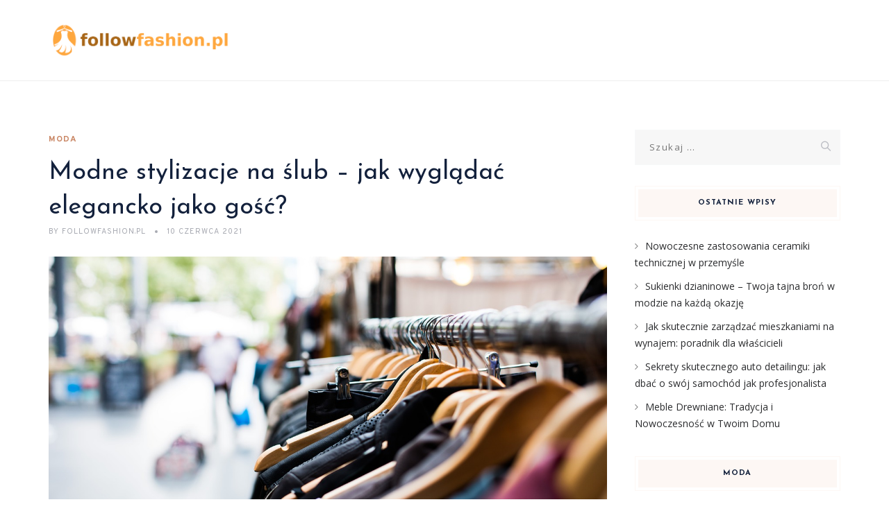

--- FILE ---
content_type: text/html; charset=UTF-8
request_url: https://followfashion.pl/modne-stylizacje-na-slub-jak-wygladac-elegancko-jako-gosc/
body_size: 22556
content:
<!DOCTYPE html>
<html lang="pl-PL" class="no-js">
<head>
	<meta charset="UTF-8">
	<meta name="SKYPE_TOOLBAR" content="SKYPE_TOOLBAR_PARSER_COMPATIBLE" />
	<link rel="profile" href="https://gmpg.org/xfn/11">
	<meta name="viewport" content="width=device-width, initial-scale=1">
		<script> 'use strict'; (function(html){html.className = html.className.replace(/\bno-js\b/,'js')})(document.documentElement);</script>
<meta name='robots' content='index, follow, max-image-preview:large, max-snippet:-1, max-video-preview:-1' />

	<!-- This site is optimized with the Yoast SEO plugin v26.7 - https://yoast.com/wordpress/plugins/seo/ -->
	<title>Modne stylizacje na ślub – jak wyglądać elegancko jako gość? - FollowFashion.pl</title>
	<link rel="canonical" href="https://followfashion.pl/modne-stylizacje-na-slub-jak-wygladac-elegancko-jako-gosc/" />
	<meta property="og:locale" content="pl_PL" />
	<meta property="og:type" content="article" />
	<meta property="og:title" content="Modne stylizacje na ślub – jak wyglądać elegancko jako gość? - FollowFashion.pl" />
	<meta property="og:description" content="Ślub to wyjątkowa okazja, która wymaga odpowiedniej stylizacji, szczególnie dla gości. Wybór idealnej sukienki, kolorów oraz dodatków może być nie lada wyzwaniem, zwłaszcza w obliczu aktualnych trendów. Kluczem do sukcesu jest nie tylko elegancja, ale i komfort, który pozwoli w pełni cieszyć się tym magicznym dniem. Niezależnie od pory roku czy miejsca ceremonii, warto postarać &hellip; Continue reading Modne stylizacje na ślub – jak wyglądać elegancko jako gość?" />
	<meta property="og:url" content="https://followfashion.pl/modne-stylizacje-na-slub-jak-wygladac-elegancko-jako-gosc/" />
	<meta property="og:site_name" content="FollowFashion.pl" />
	<meta property="article:published_time" content="2021-06-10T08:48:59+00:00" />
	<meta property="article:modified_time" content="2025-12-27T01:59:12+00:00" />
	<meta property="og:image" content="https://followfashion.pl/wp-content/uploads/2022/06/koszula_1656189722.jpg" />
	<meta property="og:image:width" content="1280" />
	<meta property="og:image:height" content="853" />
	<meta property="og:image:type" content="image/jpeg" />
	<meta name="author" content="FollowFashion.pl" />
	<meta name="twitter:card" content="summary_large_image" />
	<meta name="twitter:label1" content="Napisane przez" />
	<meta name="twitter:data1" content="FollowFashion.pl" />
	<meta name="twitter:label2" content="Szacowany czas czytania" />
	<meta name="twitter:data2" content="8 minut" />
	<script type="application/ld+json" class="yoast-schema-graph">{"@context":"https://schema.org","@graph":[{"@type":"Article","@id":"https://followfashion.pl/modne-stylizacje-na-slub-jak-wygladac-elegancko-jako-gosc/#article","isPartOf":{"@id":"https://followfashion.pl/modne-stylizacje-na-slub-jak-wygladac-elegancko-jako-gosc/"},"author":{"name":"FollowFashion.pl","@id":"https://followfashion.pl/#/schema/person/82dec265a93630cecc9c21110204935c"},"headline":"Modne stylizacje na ślub – jak wyglądać elegancko jako gość?","datePublished":"2021-06-10T08:48:59+00:00","dateModified":"2025-12-27T01:59:12+00:00","mainEntityOfPage":{"@id":"https://followfashion.pl/modne-stylizacje-na-slub-jak-wygladac-elegancko-jako-gosc/"},"wordCount":1539,"image":{"@id":"https://followfashion.pl/modne-stylizacje-na-slub-jak-wygladac-elegancko-jako-gosc/#primaryimage"},"thumbnailUrl":"https://followfashion.pl/wp-content/uploads/2022/06/koszula_1656189722.jpg","articleSection":["Moda"],"inLanguage":"pl-PL"},{"@type":"WebPage","@id":"https://followfashion.pl/modne-stylizacje-na-slub-jak-wygladac-elegancko-jako-gosc/","url":"https://followfashion.pl/modne-stylizacje-na-slub-jak-wygladac-elegancko-jako-gosc/","name":"Modne stylizacje na ślub – jak wyglądać elegancko jako gość? - FollowFashion.pl","isPartOf":{"@id":"https://followfashion.pl/#website"},"primaryImageOfPage":{"@id":"https://followfashion.pl/modne-stylizacje-na-slub-jak-wygladac-elegancko-jako-gosc/#primaryimage"},"image":{"@id":"https://followfashion.pl/modne-stylizacje-na-slub-jak-wygladac-elegancko-jako-gosc/#primaryimage"},"thumbnailUrl":"https://followfashion.pl/wp-content/uploads/2022/06/koszula_1656189722.jpg","datePublished":"2021-06-10T08:48:59+00:00","dateModified":"2025-12-27T01:59:12+00:00","author":{"@id":"https://followfashion.pl/#/schema/person/82dec265a93630cecc9c21110204935c"},"breadcrumb":{"@id":"https://followfashion.pl/modne-stylizacje-na-slub-jak-wygladac-elegancko-jako-gosc/#breadcrumb"},"inLanguage":"pl-PL","potentialAction":[{"@type":"ReadAction","target":["https://followfashion.pl/modne-stylizacje-na-slub-jak-wygladac-elegancko-jako-gosc/"]}]},{"@type":"ImageObject","inLanguage":"pl-PL","@id":"https://followfashion.pl/modne-stylizacje-na-slub-jak-wygladac-elegancko-jako-gosc/#primaryimage","url":"https://followfashion.pl/wp-content/uploads/2022/06/koszula_1656189722.jpg","contentUrl":"https://followfashion.pl/wp-content/uploads/2022/06/koszula_1656189722.jpg","width":1280,"height":853,"caption":"Pexels / Pixabay"},{"@type":"BreadcrumbList","@id":"https://followfashion.pl/modne-stylizacje-na-slub-jak-wygladac-elegancko-jako-gosc/#breadcrumb","itemListElement":[{"@type":"ListItem","position":1,"name":"Strona główna","item":"https://followfashion.pl/"},{"@type":"ListItem","position":2,"name":"Modne stylizacje na ślub – jak wyglądać elegancko jako gość?"}]},{"@type":"WebSite","@id":"https://followfashion.pl/#website","url":"https://followfashion.pl/","name":"FollowFashion.pl","description":"","potentialAction":[{"@type":"SearchAction","target":{"@type":"EntryPoint","urlTemplate":"https://followfashion.pl/?s={search_term_string}"},"query-input":{"@type":"PropertyValueSpecification","valueRequired":true,"valueName":"search_term_string"}}],"inLanguage":"pl-PL"},{"@type":"Person","@id":"https://followfashion.pl/#/schema/person/82dec265a93630cecc9c21110204935c","name":"FollowFashion.pl","image":{"@type":"ImageObject","inLanguage":"pl-PL","@id":"https://followfashion.pl/#/schema/person/image/","url":"https://secure.gravatar.com/avatar/bfd83fde509db3de9c690690b87690711d492ee9717552382212a506974c8308?s=96&d=mm&r=g","contentUrl":"https://secure.gravatar.com/avatar/bfd83fde509db3de9c690690b87690711d492ee9717552382212a506974c8308?s=96&d=mm&r=g","caption":"FollowFashion.pl"},"url":"https://followfashion.pl/author/followfashion-pl/"}]}</script>
	<!-- / Yoast SEO plugin. -->


<link rel='dns-prefetch' href='//fonts.googleapis.com' />
<link rel="alternate" type="application/rss+xml" title="FollowFashion.pl &raquo; Kanał z wpisami" href="https://followfashion.pl/feed/" />
<link rel="alternate" type="application/rss+xml" title="FollowFashion.pl &raquo; Kanał z komentarzami" href="https://followfashion.pl/comments/feed/" />
<link rel="alternate" title="oEmbed (JSON)" type="application/json+oembed" href="https://followfashion.pl/wp-json/oembed/1.0/embed?url=https%3A%2F%2Ffollowfashion.pl%2Fmodne-stylizacje-na-slub-jak-wygladac-elegancko-jako-gosc%2F" />
<link rel="alternate" title="oEmbed (XML)" type="text/xml+oembed" href="https://followfashion.pl/wp-json/oembed/1.0/embed?url=https%3A%2F%2Ffollowfashion.pl%2Fmodne-stylizacje-na-slub-jak-wygladac-elegancko-jako-gosc%2F&#038;format=xml" />
<style id='wp-img-auto-sizes-contain-inline-css'>
img:is([sizes=auto i],[sizes^="auto," i]){contain-intrinsic-size:3000px 1500px}
/*# sourceURL=wp-img-auto-sizes-contain-inline-css */
</style>
<style id='wp-emoji-styles-inline-css'>

	img.wp-smiley, img.emoji {
		display: inline !important;
		border: none !important;
		box-shadow: none !important;
		height: 1em !important;
		width: 1em !important;
		margin: 0 0.07em !important;
		vertical-align: -0.1em !important;
		background: none !important;
		padding: 0 !important;
	}
/*# sourceURL=wp-emoji-styles-inline-css */
</style>
<style id='wp-block-library-inline-css'>
:root{--wp-block-synced-color:#7a00df;--wp-block-synced-color--rgb:122,0,223;--wp-bound-block-color:var(--wp-block-synced-color);--wp-editor-canvas-background:#ddd;--wp-admin-theme-color:#007cba;--wp-admin-theme-color--rgb:0,124,186;--wp-admin-theme-color-darker-10:#006ba1;--wp-admin-theme-color-darker-10--rgb:0,107,160.5;--wp-admin-theme-color-darker-20:#005a87;--wp-admin-theme-color-darker-20--rgb:0,90,135;--wp-admin-border-width-focus:2px}@media (min-resolution:192dpi){:root{--wp-admin-border-width-focus:1.5px}}.wp-element-button{cursor:pointer}:root .has-very-light-gray-background-color{background-color:#eee}:root .has-very-dark-gray-background-color{background-color:#313131}:root .has-very-light-gray-color{color:#eee}:root .has-very-dark-gray-color{color:#313131}:root .has-vivid-green-cyan-to-vivid-cyan-blue-gradient-background{background:linear-gradient(135deg,#00d084,#0693e3)}:root .has-purple-crush-gradient-background{background:linear-gradient(135deg,#34e2e4,#4721fb 50%,#ab1dfe)}:root .has-hazy-dawn-gradient-background{background:linear-gradient(135deg,#faaca8,#dad0ec)}:root .has-subdued-olive-gradient-background{background:linear-gradient(135deg,#fafae1,#67a671)}:root .has-atomic-cream-gradient-background{background:linear-gradient(135deg,#fdd79a,#004a59)}:root .has-nightshade-gradient-background{background:linear-gradient(135deg,#330968,#31cdcf)}:root .has-midnight-gradient-background{background:linear-gradient(135deg,#020381,#2874fc)}:root{--wp--preset--font-size--normal:16px;--wp--preset--font-size--huge:42px}.has-regular-font-size{font-size:1em}.has-larger-font-size{font-size:2.625em}.has-normal-font-size{font-size:var(--wp--preset--font-size--normal)}.has-huge-font-size{font-size:var(--wp--preset--font-size--huge)}.has-text-align-center{text-align:center}.has-text-align-left{text-align:left}.has-text-align-right{text-align:right}.has-fit-text{white-space:nowrap!important}#end-resizable-editor-section{display:none}.aligncenter{clear:both}.items-justified-left{justify-content:flex-start}.items-justified-center{justify-content:center}.items-justified-right{justify-content:flex-end}.items-justified-space-between{justify-content:space-between}.screen-reader-text{border:0;clip-path:inset(50%);height:1px;margin:-1px;overflow:hidden;padding:0;position:absolute;width:1px;word-wrap:normal!important}.screen-reader-text:focus{background-color:#ddd;clip-path:none;color:#444;display:block;font-size:1em;height:auto;left:5px;line-height:normal;padding:15px 23px 14px;text-decoration:none;top:5px;width:auto;z-index:100000}html :where(.has-border-color){border-style:solid}html :where([style*=border-top-color]){border-top-style:solid}html :where([style*=border-right-color]){border-right-style:solid}html :where([style*=border-bottom-color]){border-bottom-style:solid}html :where([style*=border-left-color]){border-left-style:solid}html :where([style*=border-width]){border-style:solid}html :where([style*=border-top-width]){border-top-style:solid}html :where([style*=border-right-width]){border-right-style:solid}html :where([style*=border-bottom-width]){border-bottom-style:solid}html :where([style*=border-left-width]){border-left-style:solid}html :where(img[class*=wp-image-]){height:auto;max-width:100%}:where(figure){margin:0 0 1em}html :where(.is-position-sticky){--wp-admin--admin-bar--position-offset:var(--wp-admin--admin-bar--height,0px)}@media screen and (max-width:600px){html :where(.is-position-sticky){--wp-admin--admin-bar--position-offset:0px}}

/*# sourceURL=wp-block-library-inline-css */
</style><style id='global-styles-inline-css'>
:root{--wp--preset--aspect-ratio--square: 1;--wp--preset--aspect-ratio--4-3: 4/3;--wp--preset--aspect-ratio--3-4: 3/4;--wp--preset--aspect-ratio--3-2: 3/2;--wp--preset--aspect-ratio--2-3: 2/3;--wp--preset--aspect-ratio--16-9: 16/9;--wp--preset--aspect-ratio--9-16: 9/16;--wp--preset--color--black: #000000;--wp--preset--color--cyan-bluish-gray: #abb8c3;--wp--preset--color--white: #ffffff;--wp--preset--color--pale-pink: #f78da7;--wp--preset--color--vivid-red: #cf2e2e;--wp--preset--color--luminous-vivid-orange: #ff6900;--wp--preset--color--luminous-vivid-amber: #fcb900;--wp--preset--color--light-green-cyan: #7bdcb5;--wp--preset--color--vivid-green-cyan: #00d084;--wp--preset--color--pale-cyan-blue: #8ed1fc;--wp--preset--color--vivid-cyan-blue: #0693e3;--wp--preset--color--vivid-purple: #9b51e0;--wp--preset--gradient--vivid-cyan-blue-to-vivid-purple: linear-gradient(135deg,rgb(6,147,227) 0%,rgb(155,81,224) 100%);--wp--preset--gradient--light-green-cyan-to-vivid-green-cyan: linear-gradient(135deg,rgb(122,220,180) 0%,rgb(0,208,130) 100%);--wp--preset--gradient--luminous-vivid-amber-to-luminous-vivid-orange: linear-gradient(135deg,rgb(252,185,0) 0%,rgb(255,105,0) 100%);--wp--preset--gradient--luminous-vivid-orange-to-vivid-red: linear-gradient(135deg,rgb(255,105,0) 0%,rgb(207,46,46) 100%);--wp--preset--gradient--very-light-gray-to-cyan-bluish-gray: linear-gradient(135deg,rgb(238,238,238) 0%,rgb(169,184,195) 100%);--wp--preset--gradient--cool-to-warm-spectrum: linear-gradient(135deg,rgb(74,234,220) 0%,rgb(151,120,209) 20%,rgb(207,42,186) 40%,rgb(238,44,130) 60%,rgb(251,105,98) 80%,rgb(254,248,76) 100%);--wp--preset--gradient--blush-light-purple: linear-gradient(135deg,rgb(255,206,236) 0%,rgb(152,150,240) 100%);--wp--preset--gradient--blush-bordeaux: linear-gradient(135deg,rgb(254,205,165) 0%,rgb(254,45,45) 50%,rgb(107,0,62) 100%);--wp--preset--gradient--luminous-dusk: linear-gradient(135deg,rgb(255,203,112) 0%,rgb(199,81,192) 50%,rgb(65,88,208) 100%);--wp--preset--gradient--pale-ocean: linear-gradient(135deg,rgb(255,245,203) 0%,rgb(182,227,212) 50%,rgb(51,167,181) 100%);--wp--preset--gradient--electric-grass: linear-gradient(135deg,rgb(202,248,128) 0%,rgb(113,206,126) 100%);--wp--preset--gradient--midnight: linear-gradient(135deg,rgb(2,3,129) 0%,rgb(40,116,252) 100%);--wp--preset--font-size--small: 13px;--wp--preset--font-size--medium: 20px;--wp--preset--font-size--large: 36px;--wp--preset--font-size--x-large: 42px;--wp--preset--spacing--20: 0.44rem;--wp--preset--spacing--30: 0.67rem;--wp--preset--spacing--40: 1rem;--wp--preset--spacing--50: 1.5rem;--wp--preset--spacing--60: 2.25rem;--wp--preset--spacing--70: 3.38rem;--wp--preset--spacing--80: 5.06rem;--wp--preset--shadow--natural: 6px 6px 9px rgba(0, 0, 0, 0.2);--wp--preset--shadow--deep: 12px 12px 50px rgba(0, 0, 0, 0.4);--wp--preset--shadow--sharp: 6px 6px 0px rgba(0, 0, 0, 0.2);--wp--preset--shadow--outlined: 6px 6px 0px -3px rgb(255, 255, 255), 6px 6px rgb(0, 0, 0);--wp--preset--shadow--crisp: 6px 6px 0px rgb(0, 0, 0);}:where(.is-layout-flex){gap: 0.5em;}:where(.is-layout-grid){gap: 0.5em;}body .is-layout-flex{display: flex;}.is-layout-flex{flex-wrap: wrap;align-items: center;}.is-layout-flex > :is(*, div){margin: 0;}body .is-layout-grid{display: grid;}.is-layout-grid > :is(*, div){margin: 0;}:where(.wp-block-columns.is-layout-flex){gap: 2em;}:where(.wp-block-columns.is-layout-grid){gap: 2em;}:where(.wp-block-post-template.is-layout-flex){gap: 1.25em;}:where(.wp-block-post-template.is-layout-grid){gap: 1.25em;}.has-black-color{color: var(--wp--preset--color--black) !important;}.has-cyan-bluish-gray-color{color: var(--wp--preset--color--cyan-bluish-gray) !important;}.has-white-color{color: var(--wp--preset--color--white) !important;}.has-pale-pink-color{color: var(--wp--preset--color--pale-pink) !important;}.has-vivid-red-color{color: var(--wp--preset--color--vivid-red) !important;}.has-luminous-vivid-orange-color{color: var(--wp--preset--color--luminous-vivid-orange) !important;}.has-luminous-vivid-amber-color{color: var(--wp--preset--color--luminous-vivid-amber) !important;}.has-light-green-cyan-color{color: var(--wp--preset--color--light-green-cyan) !important;}.has-vivid-green-cyan-color{color: var(--wp--preset--color--vivid-green-cyan) !important;}.has-pale-cyan-blue-color{color: var(--wp--preset--color--pale-cyan-blue) !important;}.has-vivid-cyan-blue-color{color: var(--wp--preset--color--vivid-cyan-blue) !important;}.has-vivid-purple-color{color: var(--wp--preset--color--vivid-purple) !important;}.has-black-background-color{background-color: var(--wp--preset--color--black) !important;}.has-cyan-bluish-gray-background-color{background-color: var(--wp--preset--color--cyan-bluish-gray) !important;}.has-white-background-color{background-color: var(--wp--preset--color--white) !important;}.has-pale-pink-background-color{background-color: var(--wp--preset--color--pale-pink) !important;}.has-vivid-red-background-color{background-color: var(--wp--preset--color--vivid-red) !important;}.has-luminous-vivid-orange-background-color{background-color: var(--wp--preset--color--luminous-vivid-orange) !important;}.has-luminous-vivid-amber-background-color{background-color: var(--wp--preset--color--luminous-vivid-amber) !important;}.has-light-green-cyan-background-color{background-color: var(--wp--preset--color--light-green-cyan) !important;}.has-vivid-green-cyan-background-color{background-color: var(--wp--preset--color--vivid-green-cyan) !important;}.has-pale-cyan-blue-background-color{background-color: var(--wp--preset--color--pale-cyan-blue) !important;}.has-vivid-cyan-blue-background-color{background-color: var(--wp--preset--color--vivid-cyan-blue) !important;}.has-vivid-purple-background-color{background-color: var(--wp--preset--color--vivid-purple) !important;}.has-black-border-color{border-color: var(--wp--preset--color--black) !important;}.has-cyan-bluish-gray-border-color{border-color: var(--wp--preset--color--cyan-bluish-gray) !important;}.has-white-border-color{border-color: var(--wp--preset--color--white) !important;}.has-pale-pink-border-color{border-color: var(--wp--preset--color--pale-pink) !important;}.has-vivid-red-border-color{border-color: var(--wp--preset--color--vivid-red) !important;}.has-luminous-vivid-orange-border-color{border-color: var(--wp--preset--color--luminous-vivid-orange) !important;}.has-luminous-vivid-amber-border-color{border-color: var(--wp--preset--color--luminous-vivid-amber) !important;}.has-light-green-cyan-border-color{border-color: var(--wp--preset--color--light-green-cyan) !important;}.has-vivid-green-cyan-border-color{border-color: var(--wp--preset--color--vivid-green-cyan) !important;}.has-pale-cyan-blue-border-color{border-color: var(--wp--preset--color--pale-cyan-blue) !important;}.has-vivid-cyan-blue-border-color{border-color: var(--wp--preset--color--vivid-cyan-blue) !important;}.has-vivid-purple-border-color{border-color: var(--wp--preset--color--vivid-purple) !important;}.has-vivid-cyan-blue-to-vivid-purple-gradient-background{background: var(--wp--preset--gradient--vivid-cyan-blue-to-vivid-purple) !important;}.has-light-green-cyan-to-vivid-green-cyan-gradient-background{background: var(--wp--preset--gradient--light-green-cyan-to-vivid-green-cyan) !important;}.has-luminous-vivid-amber-to-luminous-vivid-orange-gradient-background{background: var(--wp--preset--gradient--luminous-vivid-amber-to-luminous-vivid-orange) !important;}.has-luminous-vivid-orange-to-vivid-red-gradient-background{background: var(--wp--preset--gradient--luminous-vivid-orange-to-vivid-red) !important;}.has-very-light-gray-to-cyan-bluish-gray-gradient-background{background: var(--wp--preset--gradient--very-light-gray-to-cyan-bluish-gray) !important;}.has-cool-to-warm-spectrum-gradient-background{background: var(--wp--preset--gradient--cool-to-warm-spectrum) !important;}.has-blush-light-purple-gradient-background{background: var(--wp--preset--gradient--blush-light-purple) !important;}.has-blush-bordeaux-gradient-background{background: var(--wp--preset--gradient--blush-bordeaux) !important;}.has-luminous-dusk-gradient-background{background: var(--wp--preset--gradient--luminous-dusk) !important;}.has-pale-ocean-gradient-background{background: var(--wp--preset--gradient--pale-ocean) !important;}.has-electric-grass-gradient-background{background: var(--wp--preset--gradient--electric-grass) !important;}.has-midnight-gradient-background{background: var(--wp--preset--gradient--midnight) !important;}.has-small-font-size{font-size: var(--wp--preset--font-size--small) !important;}.has-medium-font-size{font-size: var(--wp--preset--font-size--medium) !important;}.has-large-font-size{font-size: var(--wp--preset--font-size--large) !important;}.has-x-large-font-size{font-size: var(--wp--preset--font-size--x-large) !important;}
/*# sourceURL=global-styles-inline-css */
</style>

<style id='classic-theme-styles-inline-css'>
/*! This file is auto-generated */
.wp-block-button__link{color:#fff;background-color:#32373c;border-radius:9999px;box-shadow:none;text-decoration:none;padding:calc(.667em + 2px) calc(1.333em + 2px);font-size:1.125em}.wp-block-file__button{background:#32373c;color:#fff;text-decoration:none}
/*# sourceURL=/wp-includes/css/classic-themes.min.css */
</style>
<link rel='stylesheet' id='contact-form-7-css' href='https://followfashion.pl/wp-content/plugins/contact-form-7/includes/css/styles.css?ver=6.1.4'  media='all' />
<link rel='stylesheet' id='font-awesome-css' href='https://followfashion.pl/wp-content/plugins/themestek-vihan-extras/icon-picker/icon-libraries/font-awesome/css/font-awesome.min.css?ver=6.9'  media='all' />
<link rel='stylesheet' id='themify-css' href='https://followfashion.pl/wp-content/plugins/themestek-vihan-extras/icon-picker/icon-libraries/themify-icons/themify-icons.css?ver=6.9'  media='all' />
<link rel='stylesheet' id='sgicon-css' href='https://followfashion.pl/wp-content/plugins/themestek-vihan-extras/icon-picker/icon-libraries/stroke-gap-icons/style.css?ver=6.9'  media='all' />
<link rel='stylesheet' id='vc_linecons-css' href='https://followfashion.pl/wp-content/plugins/themestek-vihan-extras/icon-picker/icon-libraries/vc-linecons/vc_linecons_icons.min.css?ver=6.9'  media='all' />
<link rel='stylesheet' id='themestek-cs-google-fonts-css' href='//fonts.googleapis.com/css?family=Open+Sans%3A300%2C300italic%2C400%2Citalic%2C600%2C600italic%2C700%2C700italic%2C800%2C800italic%7CJosefin+Sans%3A600%2C400%2C700%7CCormorant%3A300%2C300italic%2C400%2Citalic%2C500%2C500italic%2C600%2C600italic%2C700%2C700italic%7COverpass%3A400%2C700&#038;ver=1.0.0'  media='all' />
<link rel='stylesheet' id='themestek-vihan-icons-css' href='https://followfashion.pl/wp-content/themes/vihan/libraries/themestek-vihan-icons/css/themestek-vihan-icons.css?ver=6.9'  media='all' />
<link rel='stylesheet' id='perfect-scrollbar-css' href='https://followfashion.pl/wp-content/themes/vihan/libraries/perfect-scrollbar/perfect-scrollbar.min.css?ver=6.9'  media='all' />
<link rel='stylesheet' id='chrisbracco-tooltip-css' href='https://followfashion.pl/wp-content/themes/vihan/libraries/chrisbracco-tooltip/chrisbracco-tooltip.min.css?ver=6.9'  media='all' />
<link rel='stylesheet' id='multi-columns-row-css' href='https://followfashion.pl/wp-content/themes/vihan/css/multi-columns-row.css?ver=6.9'  media='all' />
<link rel='stylesheet' id='select2-css' href='https://followfashion.pl/wp-content/themes/vihan/libraries/select2/select2.min.css?ver=6.9'  media='all' />
<link rel='stylesheet' id='flexslider-css' href='https://followfashion.pl/wp-content/themes/vihan/libraries/flexslider/flexslider.css?ver=6.9'  media='all' />
<link rel='stylesheet' id='slick-css' href='https://followfashion.pl/wp-content/themes/vihan/libraries/slick/slick.css?ver=6.9'  media='all' />
<link rel='stylesheet' id='slick-theme-css' href='https://followfashion.pl/wp-content/themes/vihan/libraries/slick/slick-theme.css?ver=6.9'  media='all' />
<link rel='stylesheet' id='prettyphoto-css' href='https://followfashion.pl/wp-content/themes/vihan/libraries/prettyphoto/css/prettyPhoto.css?ver=6.9'  media='all' />
<link rel='stylesheet' id='arpw-style-css' href='https://followfashion.pl/wp-content/plugins/advanced-random-posts-widget/assets/css/arpw-frontend.css?ver=6.9'  media='all' />
<link rel='stylesheet' id='bootstrap-css' href='https://followfashion.pl/wp-content/themes/vihan/css/bootstrap.min.css?ver=6.9'  media='all' />
<link rel='stylesheet' id='bootstrap-theme-css' href='https://followfashion.pl/wp-content/themes/vihan/css/bootstrap-theme.min.css?ver=6.9'  media='all' />
<link rel='stylesheet' id='vihan-core-style-css' href='https://followfashion.pl/wp-content/themes/vihan/css/core.min.css?ver=6.9'  media='all' />
<link rel='stylesheet' id='vihan-master-style-css' href='https://followfashion.pl/wp-content/themes/vihan/css/master.min.css?ver=6.9'  media='all' />
<link rel='stylesheet' id='vihan-responsive-style-css' href='https://followfashion.pl/wp-content/themes/vihan/css/responsive.min.css?ver=6.9'  media='all' />
<link rel='stylesheet' id='vihan-child-style-css' href='https://followfashion.pl/wp-content/themes/vihan-child/style.css?ver=6.9'  media='all' />
<link rel='stylesheet' id='tste-vihan-theme-style-css' href='https://followfashion.pl/wp-admin/admin-ajax.php?action=themestek_theme_css&#038;ver=6.9'  media='all' />
<link rel='stylesheet' id='yarppRelatedCss-css' href='https://followfashion.pl/wp-content/plugins/yet-another-related-posts-plugin/style/related.css?ver=5.30.11'  media='all' />
<script  src="https://followfashion.pl/wp-includes/js/jquery/jquery.min.js?ver=3.7.1" id="jquery-core-js"></script>
<script  src="https://followfashion.pl/wp-includes/js/jquery/jquery-migrate.min.js?ver=3.4.1" id="jquery-migrate-js"></script>
<script  src="https://followfashion.pl/wp-content/plugins/themestek-vihan-extras/js/jquery-resize.min.js?ver=6.9" id="jquery-resize-js"></script>
<script  src="https://followfashion.pl/wp-content/plugins/themestek-vihan-extras/js/tste-scripts.js?ver=6.9" id="tste-scripts-js"></script>
<link rel="https://api.w.org/" href="https://followfashion.pl/wp-json/" /><link rel="alternate" title="JSON" type="application/json" href="https://followfashion.pl/wp-json/wp/v2/posts/553" /><link rel="EditURI" type="application/rsd+xml" title="RSD" href="https://followfashion.pl/xmlrpc.php?rsd" />
<meta name="generator" content="WordPress 6.9" />
<link rel='shortlink' href='https://followfashion.pl/?p=553' />

		<!-- GA Google Analytics @ https://m0n.co/ga -->
		<script async src="https://www.googletagmanager.com/gtag/js?id=G-REJTRHGR0K"></script>
		<script>
			window.dataLayer = window.dataLayer || [];
			function gtag(){dataLayer.push(arguments);}
			gtag('js', new Date());
			gtag('config', 'G-REJTRHGR0K');
		</script>

	<!-- Analytics by WP Statistics - https://wp-statistics.com -->
<!-- Inline CSS Start --><!-- Inline CSS End --><style>.recentcomments a{display:inline !important;padding:0 !important;margin:0 !important;}</style></head>
<body data-rsssl=1 class="wp-singular post-template-default single single-post postid-553 single-format-standard wp-theme-vihan wp-child-theme-vihan-child themestek-titlebar-hidden themestek-body-header-style-1 themestek-fullwide themestek-sidebar-true themestek-sidebar-right">


<div id="themestek-home"></div>
<div class="main-holder">

	<div id="page" class="hfeed site">

		<header id="masthead" class=" themestek-header-style-1 themestek-main-menu-total-0">
	<div class="themestek-header-block  themestek-mmenu-active-color-custom themestek-dmenu-active-color-custom">
				
		<div id="themestek-stickable-header-w" class="themestek-stickable-header-w themestek-bgcolor-white" style="min-height:117px">
			<div id="site-header" class="site-header themestek-bgcolor-white  themestek-stickable-header themestek-sticky-bgcolor-white" data-sticky-height="82">
				<div class="site-header-main container">

					<div class="themestek-table">
						<div class="themestek-header-left">
							<div class="site-branding">
								<div class="headerlogo themestek-logotype-image themestek-stickylogo-no"><span class="site-title"><a class="home-link" href="https://followfashion.pl/" title="FollowFashion.pl" rel="home"><span class="themestek-sc-logo themestek-sc-logo-type-image"><img class="themestek-logo-img standardlogo" alt="FollowFashion.pl" src=" https://followfashion.pl/wp-content/uploads/2022/10/logo.png"></span></a></span><h2 class="site-description"></h2></div>							</div><!-- .site-branding -->
						</div>	
						<div class="themestek-header-right">
							<div id="site-header-menu" class="site-header-menu">
								<nav id="site-navigation" class="main-navigation" aria-label="Primary Menu" >
									
<button id="menu-toggle" class="menu-toggle">
	<span class="themestek-hide">Toggle menu</span><i class="themestek-vihan-icon-bars"></i>
</button>


<div class="nav-menu"></div>
								</nav>
							</div> <!--.site-header-menu -->
																				</div>
					</div>

				</div><!-- .themestek-header-top-wrapper -->
			</div>
		</div>

		
		
	</div>
</header><!-- .site-header -->

		<div id="content-wrapper" class="site-content-wrapper">
						<div id="content" class="site-content container">
				<div id="content-inner" class="site-content-inner row multi-columns-row">
			
	<div id="primary" class="content-area col-md-9 col-lg-9 col-xs-12">
		<main id="main" class="site-main">

									<div class="themestek-common-box-shadow">
					
<article id="post-553" class="themestek-box-blog-classic post-553 post type-post status-publish format-standard has-post-thumbnail hentry category-moda" >

	
	<header class="themestek-blog-classic-box-header">
		<div class="themestek-featured-meta-wrapper themestek-featured-overlay"><div class="themestek-entry-meta-wrapper"><div class="entry-meta themestek-entry-meta themestek-entry-meta-blogclassic"><span class="themestek-meta-line cat-links"><span class="screen-reader-text themestek-hide">Categories </span><a href="https://followfashion.pl/kategoria/moda/">Moda</a></span></div></div></div>
		<div class="themestek-box-title"><h1>Modne stylizacje na ślub – jak wyglądać elegancko jako gość?</h1></div>		<div class="themestek-featured-meta-line">

			<span class="themestek-avatar">
				<span class="themestek-meta-by">by</span>
				FollowFashion.pl			</span>

			<span class="themestek-meta-line posted-on">
				<span class="screen-reader-text themestek-hide">
					Posted on				</span>
				<a href="https://followfashion.pl/modne-stylizacje-na-slub-jak-wygladac-elegancko-jako-gosc/" rel="bookmark">
					<time class="entry-date published" datetime="2021-06-10T10:48:59+02:00">10 czerwca 2021</time>
					<time class="updated themestek-hide" datetime="2025-12-27T02:59:12+01:00">27 grudnia 2025</time>
				</a>
			</span>

		</div>
	</header>
	
	<div class="themestek-featured-wrapper themestek-post-featured-wrapper themestek-post-format-"><img width="1280" height="853" src="https://followfashion.pl/wp-content/uploads/2022/06/koszula_1656189722.jpg" class="attachment-full size-full wp-post-image" alt="" decoding="async" loading="lazy" srcset="https://followfashion.pl/wp-content/uploads/2022/06/koszula_1656189722.jpg 1280w, https://followfashion.pl/wp-content/uploads/2022/06/koszula_1656189722-300x200.jpg 300w, https://followfashion.pl/wp-content/uploads/2022/06/koszula_1656189722-1024x682.jpg 1024w, https://followfashion.pl/wp-content/uploads/2022/06/koszula_1656189722-768x512.jpg 768w" sizes="auto, (max-width: 1280px) 100vw, 1280px" data-id="110" /></div>
	<div class="themestek-blog-classic-box-content">

							<div class="entry-content">

				
					<p>Ślub to wyjątkowa okazja, która wymaga odpowiedniej stylizacji, szczególnie dla gości. Wybór idealnej sukienki, kolorów oraz dodatków może być nie lada wyzwaniem, zwłaszcza w obliczu aktualnych trendów. Kluczem do sukcesu jest nie tylko elegancja, ale i komfort, który pozwoli w pełni cieszyć się tym magicznym dniem. Niezależnie od pory roku czy miejsca ceremonii, warto postarać się o harmonijną całość, która podkreśli indywidualny styl. Odkryj, jak stworzyć modną i elegancką stylizację, która zachwyci wszystkich obecnych.</p>
<h2>Jak wybrać idealną sukienkę na ślub jako gość?</h2>
<p>Wybór idealnej sukienki na ślub jako gość to nie lada wyzwanie. Istotne jest, aby wziąć pod uwagę zarówno <strong>aktualne trendy</strong>, jak i swój osobisty styl. Sukienka powinna być nie tylko modna, lecz także komfortowa, aby można było cieszyć się każdym momentem uroczystości. Oto kilka kluczowych elementów, które warto rozważyć podczas podejmowania decyzji.</p>
<ul>
<li><strong>Dopasowanie i komfort</strong> – sukienka powinna być odpowiednio skrojona i komfortowa w noszeniu. Przymierzaj różne modele, aby znaleźć ten, który najlepiej podkreśla Twoją sylwetkę i nie krępuje ruchów.</li>
<li><strong>Kolory i wzory</strong> – zwróć uwagę na kolorystykę, która powinna być zgodna z charakterem ceremonii. Zazwyczaj dobrym wyborem są stonowane kolory, pastelowe odcienie lub eleganckie wzory. Unikaj bieli, która zarezerwowana jest dla panny młodej.</li>
<li><strong>Długość sukienki</strong> – długość również ma znaczenie. W zależności od pory roku i miejsca uroczystości, możesz wybierać między sukienkami krótkimi, midi, a długimi. Warto dopasować długość do stylu wesela – na bardziej formalne wydarzenia lepiej sprawdzą się dłuższe sukienki.</li>
<li><strong>Trendy sezonu</strong> – warto zwrócić uwagę na aktualne trendy w modzie weselnej. Sukienki z falbanami, nietypowymi rękawami czy odkrytymi plecami mogą dodać wyjątkowego charakteru stylizacji.</li>
</ul>
<p>Przy wyborze sukienki na ślub zastanów się także nad dodatkami – odpowiednie akcesoria, jak torebka czy biżuteria, mogą dopełnić całość i nadać jej elegancki wygląd. Wybierając sukienkę, pamiętaj o niezapomnianych chwilach, które przesiedzisz w gronie rodziny i przyjaciół. Dobrze dopasowana sukienka sprawi, że będziesz czuła się pewnie i wyjątkowo.</p>
<h2>Jakie kolory sukienek są modne na ślub?</h2>
<p>Wybór koloru sukienki na ślub to istotny element, który wpływa na całą stylistykę uroczystości. Najczęściej stosowane kolory są stonowane i eleganckie, co sprawia, że idealnie komponują się z atmosferą tego wyjątkowego dnia. Należy pamiętać, że <strong>biel</strong> jest kolorem zarezerwowanym dla panny młodej, dlatego goście powinni unikać tego odcienia, aby nie przyćmić głównej bohaterki.</p>
<p>Do najpopularniejszych kolorów sukienek na ślub należą:</p>
<ul>
<li><strong>Pastele</strong>: Odcienie różowego, mięty czy lawendy są doskonałym wyborem, zwłaszcza na wiosenne i letnie wesela.</li>
<li><strong>Niebieskie tonacje</strong>: Odcienie niebieskiego, od delikatnego błękitu po głęboką granatową, pasują do niemal każdej urody i okazji.</li>
<li><strong>Zieleń</strong>: Zielenie, takie jak butelkowa zieleń lub jasna zieleń szałwii, są modnym i nowoczesnym wyborem, idealnym zarówno na śluby w ogrodzie, jak i w eleganckich wnętrzach.</li>
<li><strong>Czerń</strong>: Klasyczna czerń zyskuje na popularności, jednak warto zadbać o odpowiednie dodatki, aby nie wyglądać zbyt formalnie.</li>
</ul>
<p>Warto zwrócić uwagę na sezonowe trendy kolorystyczne, które mogą wprowadzać świeżość do tradycyjnych wyborów. Na przykład, w ostatnich latach modne stały się soczyste kolory, takie jak szmaragd czy rudy, które nadają sukienkom wyjątkowego charakteru. Niezależnie od wybranego koloru, najważniejsze jest, aby sukienka była zgodna z osobistym stylem i komfortem noszenia, co wpłynie na pewność siebie podczas całej uroczystości.</p>
<h2>Jakie dodatki wybrać do stylizacji na ślub?</h2>
<p>Dodatki mają istotne znaczenie w stylizacji ślubnej, ponieważ potrafią uzupełnić całość i nadać jej wyjątkowego charakteru. Warto zwrócić uwagę na kilka kluczowych elementów, które podkreślą elegancję i harmonizują z wybraną suknią.</p>
<p>Subtelna biżuteria to jeden z najważniejszych akcentów. Można wybrać minimalistyczne kolczyki, delikatny naszyjnik lub bransoletkę, które będą współgrały z resztą stylizacji. Zbyt duże lub przytłaczające elementy nie zawsze są najlepszym wyborem, dlatego lepiej postawić na elegancję w prostocie. Dobrym rozwiązaniem są także dodatki ze szlachetnych materiałów, takich jak złoto czy srebro, które dodają blasku i klasy.</p>
<p>Elegancka torebka jest kolejnym ważnym dodatkiem, który powinien znaleźć się w każdej stylizacji ślubnej. Najlepiej wybierać modele w neutralnych kolorach, które będą pasować do sukni. Można zdecydować się na małe kopertówki lub subtelne kuferki, które jednocześnie są praktyczne i stylowe. Ważne, aby torebka miała odpowiedni rozmiar, by pomieścić wszystkie niezbędne drobiazgi, a jednocześnie nie przytłaczała całości looku.</p>
<p>Nie można zapomnieć o obuwiu, które również powinno być starannie dobrane do ślubnej stylizacji. Wygodne, ale eleganckie buty to klucz do udanego dnia. Obcasy są popularnym wyborem, ale warto pamiętać o ich wysokości – najlepiej, aby były dostosowane do indywidualnych preferencji i umiejętności. Oprócz klasycznych szpilek, można również rozważyć sandały na obcasie czy baleriny, które sprawdzą się w letnich ceremoniach.</p>
<p>Najważniejsze, aby dodatki były spójne i harmonizowały z całością stylizacji. Dzięki dobrze dobranym akcesoriom można stworzyć niepowtarzalny i elegancki look, który z pewnością zostanie zapamiętany przez wszystkich gości.</p>
<h2>Jakie są najczęstsze błędy w stylizacjach na ślub?</h2>
<p>Wybór stylizacji na ślub to często wyzwanie, które wiąże się z wieloma pułapkami. Wiele osób popełnia <strong>błędy</strong>, które mogą wpłynąć na całkowity efekt ich wyglądu. Oto kilka najczęściej spotykanych problemów, które warto mieć na uwadze.</p>
<ul>
<li><strong>Noszenie bieli</strong>: Choć biel jest tradycyjnie zarezerwowana dla panny młodej, niektórzy goście nieświadomie wybierają białe lub bardzo jasne ubrania. Takie stylizacje mogą być uważane za nietaktowne, więc lepiej postawić na inne kolory.</li>
<li><strong>Zbyt krótkie sukienki</strong>: Wybierając sukienkę na ślub, warto pamiętać, aby długość była odpowiednia do formalności wydarzenia. Zbyt krótkie fasony mogą być postrzegane jako nieodpowiednie, zwłaszcza w kościele czy w eleganckiej sali.</li>
<li><strong>Niewłaściwe dodatki</strong>: Często dodatki mogą zepsuć całą stylizację. Należy unikać przesady, takiej jak zbyt duże naszyjniki czy ciężkie bransolety, które mogą przytłoczyć całość. Zamiast tego lepiej postawić na eleganckie, subtelne akcesoria.</li>
<li><strong>Brak dostosowania do pory roku</strong>: Wybierając strój, warto uwzględnić zarówno porę roku, jak i miejsce ceremonii. Na przykład, w przypadku wesela latem warto postawić na lekkie materiały, podczas gdy w zimie lepsze będą elegantnie warstwy i ciepłe tkaniny.</li>
<li><strong>Nieodpowiednia kolorystyka</strong>: Ubrania w intensywnych, neonowych kolorach mogą być zbyt krzykliwe i niepasujące do ceremonii. O wiele lepszym wyborem są stonowane tonacje, które współgrają z całą oprawą ślubną.</li>
</ul>
<p>Unikanie tych pułapek pomoże w stworzeniu <strong>eleganckiej i odpowiedniej stylizacji</strong> na ślub, która będzie zarówno stylowa, jak i dostosowana do kontekstu uroczystości. Pamiętajmy o umiarze oraz klasyce, które nigdy nie wychodzą z mody.</p>
<h2>Jak dostosować stylizację do pory roku i miejsca ślubu?</h2>
<p>Wybór odpowiedniej stylizacji na ślub jest kluczowy, a jego dostosowanie do pory roku i miejsca może znacząco wpłynąć na atmosferę uroczystości. Zaczynając od pory roku, latem dominują lekkie tkaniny, takie jak szyfon czy bawełna, które zapewniają komfort w upalne dni. Kolory jasne i pastelowe, takie jak pudrowy róż, błękit czy miętowy, doskonale wpisują się w letnie klimaty. Dodatki w formie kwiatów w włosach czy lekkich sandałów sprawią, że stylizacja będzie wyglądać lekko i świeżo.</p>
<p>W przeciwieństwie do lata, zima wymaga bardziej przemyślanej stylizacji. W chłodniejszych miesiącach warto postawić na cieplejsze materiały, takie jak aksamit, jedwab czy grubsze wełny. Odcienie ciemniejsze, takie jak burgund, granat czy klasyczna czerń, będą odpowiednie na zimowe przyjęcia. Do tego idealnie sprawdzą się płaszcze, szale czy rękawiczki, które nie tylko będą praktyczne, ale także staną się eleganckim dopełnieniem całej stylizacji.</p>
<p>Miejsce ślubu również ma duże znaczenie przy wyborze stylizacji. W przypadku eleganckiej sali balowej czy restauracji warto zainwestować w bardziej formalne kreacje z dodatkami w postaci biżuterii oraz wyrafinowanego makijażu. Z kolei w przypadku plenerowych ceremonii, na przykład w ogrodzie lub na plaży, stylizacje mogą być bardziej swobodne i komfortowe, korzystające z naturalnej scenerii. Warto również rozważyć, jakie obuwie będzie najlepsze – na trawę lepiej sprawdzą się płaskie sandały, natomiast eleganckie czółenka będą idealne w przypadku zabytkowej sali.</p>
<p>Pamiętaj, że dostosowanie stylizacji do pory roku i miejsca ślubu powinno odzwierciedlać nie tylko panujące trendy, ale przede wszystkim Twoje indywidualne gusty i preferencje. Właściwe materiały i kolory pomogą stworzyć niezapomnianą atmosferę, która na długo pozostanie w pamięci zarówno pary młodej, jak i gości.</p>
<div class='yarpp yarpp-related yarpp-related-website yarpp-template-list'>
<!-- YARPP List -->
<h3>Powiązane wpisy:</h3><ol>
<li><a href="https://followfashion.pl/moda-na-kolorowe-dodatki-inspiracje-z-printami-i-pasami/" rel="bookmark" title="Moda na kolorowe dodatki: Inspiracje z printami i pasami">Moda na kolorowe dodatki: Inspiracje z printami i pasami</a></li>
<li><a href="https://followfashion.pl/najlepsze-ksztalty-sukienek-dla-kobiet-z-nadwaga/" rel="bookmark" title="Najlepsze kształty sukienek dla kobiet z nadwagą">Najlepsze kształty sukienek dla kobiet z nadwagą</a></li>
<li><a href="https://followfashion.pl/najmodniejsze-kolory-i-wzory-sukienek-na-wiosne/" rel="bookmark" title="Najmodniejsze kolory i wzory sukienek na wiosnę">Najmodniejsze kolory i wzory sukienek na wiosnę</a></li>
<li><a href="https://followfashion.pl/stylizacje-z-sukienka-z-koronki-dla-eleganckich-kobiet/" rel="bookmark" title="Stylizacje z sukienką z koronki dla eleganckich kobiet">Stylizacje z sukienką z koronki dla eleganckich kobiet</a></li>
</ol>
</div>

				
							</div><!-- .entry-content -->
		
		
		
		
			<div class="themestek-meta-second-row themestek-meta-info-bottom clearfix themestek-meta-one-only">

										

				<!-- Social Links -->
							</div>

		
	</div><!-- .themestek-blog-classic-box-content -->

			<div class="themestek-post-prev-next-buttons">
						<div class="col-sm-6 prev">
					<div class="pagination-item prev">
												<div class="pagination-img">
							<a href="https://followfashion.pl/moda-na-miejskie-looki-najlepsze-stylizacje-na-spacery-po-miescie/">
							 <img width="150" height="150" src="https://followfashion.pl/wp-content/uploads/2022/06/kamizelka_1656189543-150x150.jpg" class="attachment-thumbnail size-thumbnail wp-post-image" alt="" decoding="async" loading="lazy" data-id="95" />							</a>
						</div>
												 <div class="pagination-content">
							<a href="https://followfashion.pl/moda-na-miejskie-looki-najlepsze-stylizacje-na-spacery-po-miescie/"><span class="themestek-nav-sub">Previous Post</span> <span class="themestek-nav-title"> Moda na miejskie looki: Najlepsze stylizacje na spacery po mieście </span></a>
						 </div>
					 </div>
				 </div>
						 <div class="col-sm-6">
					 <div class="pagination-item next">
						 <div class="pagination-content">
							 <a href="https://followfashion.pl/moda-sukienki-z-vubu/"><span class="themestek-nav-sub">Next Post</span> <span class="themestek-nav-title">Moda - sukienki z vubu</span></a>
						 </div>
						 						 <div class="pagination-img">
							<a href="https://followfashion.pl/moda-sukienki-z-vubu/">
							<img width="150" height="150" src="https://followfashion.pl/wp-content/uploads/2022/06/sukienka_1656190240-150x150.jpg" class="attachment-thumbnail size-thumbnail wp-post-image" alt="" decoding="async" loading="lazy" data-id="155" />							</a>
						 </div>
						 					 </div>
				 </div>
					</div>
		
	

	
</article><!-- #post-## -->
					</div><!-- .themestek-common-box-shadow-->

					
		</main><!-- .site-main -->
	</div><!-- .content-area -->


<aside id="themestek-sidebar-right" class="widget-area col-md-3 col-lg-3 col-xs-12 sidebar">
	<aside id="search-2" class="widget widget_search"><form role="search" method="get" class="search-form" action="https://followfashion.pl/">
				<label>
					<span class="screen-reader-text">Szukaj:</span>
					<input type="search" class="search-field" placeholder="Szukaj &hellip;" value="" name="s" />
				</label>
				<input type="submit" class="search-submit" value="Szukaj" />
			</form></aside>
		<aside id="recent-posts-2" class="widget widget_recent_entries">
		<h3 class="widget-title"><span>Ostatnie wpisy</span></h3>
		<ul>
											<li>
					<a href="https://followfashion.pl/nowoczesne-zastosowania-ceramiki-technicznej-w-przemysle/">Nowoczesne zastosowania ceramiki technicznej w przemyśle</a>
									</li>
											<li>
					<a href="https://followfashion.pl/sukienki-dzianinowe-twoja-tajna-bron-w-modzie-na-kazda-okazje/">Sukienki dzianinowe – Twoja tajna broń w modzie na każdą okazję</a>
									</li>
											<li>
					<a href="https://followfashion.pl/jak-skutecznie-zarzadzac-mieszkaniami-na-wynajem-poradnik-dla-wlascicieli/">Jak skutecznie zarządzać mieszkaniami na wynajem: poradnik dla właścicieli</a>
									</li>
											<li>
					<a href="https://followfashion.pl/sekrety-skutecznego-auto-detailingu-jak-dbac-o-swoj-samochod-jak-profesjonalista/">Sekrety skutecznego auto detailingu: jak dbać o swój samochód jak profesjonalista</a>
									</li>
											<li>
					<a href="https://followfashion.pl/meble-drewniane-tradycja-i-nowoczesnosc-w-twoim-domu/">Meble Drewniane: Tradycja i Nowoczesność w Twoim Domu</a>
									</li>
					</ul>

		</aside><aside id="arpw-widget-2" class="widget arpw-widget-random"><h3 class="widget-title"><span>Moda</span></h3><div class="arpw-random-post "><ul class="arpw-ul"><li class="arpw-li arpw-clearfix"><a class="arpw-title" href="https://followfashion.pl/moda-na-lato-trendy-w-strojach-plazowych-i-letnich-stylizacjach/" rel="bookmark">Moda na lato: Trendy w strojach plażowych i letnich stylizacjach</a></li><li class="arpw-li arpw-clearfix"><a class="arpw-title" href="https://followfashion.pl/modne-ubrania-dla-chlopca-trendy-i-wygodne-ubrania-dla-malych-gentlemanow/" rel="bookmark">Modne Ubrania dla Chłopca: Trendy i wygodne ubrania dla małych gentlemanów.</a></li><li class="arpw-li arpw-clearfix"><a class="arpw-title" href="https://followfashion.pl/jak-pielegnowac-skorzana-kurtke-aby-zachowac-jej-jakosc/" rel="bookmark">Jak pielęgnować skórzaną kurtkę, aby zachować jej jakość</a></li><li class="arpw-li arpw-clearfix"><a class="arpw-title" href="https://followfashion.pl/zlap-mnie-jesli-potrafisz-cda-przygody-znanego-oszusta-franka-abagnale/" rel="bookmark">Złap Mnie, Jeśli Potrafisz CDA: Przygody znanego oszusta &#8211; Franka Abagnale.</a></li><li class="arpw-li arpw-clearfix"><a class="arpw-title" href="https://followfashion.pl/10-najwazniejszych-wskazowek-ktore-pomoga-ci-przygotowac-dzieci-do-pierwszego-dnia-w-szkole/" rel="bookmark">10 najważniejszych wskazówek, które pomogą Ci przygotować dzieci do pierwszego dnia w szkole</a></li></ul></div><!-- Generated by https://wordpress.org/plugins/advanced-random-posts-widget/ --></aside><aside id="recent-comments-2" class="widget widget_recent_comments"><h3 class="widget-title"><span>Najnowsze komentarze</span></h3><ul id="recentcomments-2"></ul></aside><aside id="categories-2" class="widget widget_categories"><h3 class="widget-title"><span>Kategorie</span></h3>
			<ul>
					<li class="cat-item cat-item-4"><a href="https://followfashion.pl/kategoria/inne/">Inne</a>
</li>
	<li class="cat-item cat-item-2"><a href="https://followfashion.pl/kategoria/moda/">Moda</a>
</li>
	<li class="cat-item cat-item-3"><a href="https://followfashion.pl/kategoria/uroda/">Uroda</a>
</li>
			</ul>

			</aside><aside id="arpw-widget-3" class="widget arpw-widget-random"><h3 class="widget-title"><span>Poznaj to!</span></h3><div class="arpw-random-post "><ul class="arpw-ul"><li class="arpw-li arpw-clearfix"><a href="https://followfashion.pl/modne-stylizacje-na-pokaz-mody-jak-wyroznic-sie-w-tlumie-gosci/"  rel="bookmark"><img width="50" height="33" src="https://followfashion.pl/wp-content/uploads/2022/06/fryzura_1656190037.jpg" class="arpw-thumbnail alignleft wp-post-image" alt="Modne stylizacje na pokaz mody – jak wyróżnić się w tłumie gości?" decoding="async" loading="lazy" srcset="https://followfashion.pl/wp-content/uploads/2022/06/fryzura_1656190037.jpg 1280w, https://followfashion.pl/wp-content/uploads/2022/06/fryzura_1656190037-300x200.jpg 300w, https://followfashion.pl/wp-content/uploads/2022/06/fryzura_1656190037-1024x683.jpg 1024w, https://followfashion.pl/wp-content/uploads/2022/06/fryzura_1656190037-768x512.jpg 768w" sizes="auto, (max-width: 50px) 100vw, 50px" data-id="137" /></a><a class="arpw-title" href="https://followfashion.pl/modne-stylizacje-na-pokaz-mody-jak-wyroznic-sie-w-tlumie-gosci/" rel="bookmark">Modne stylizacje na pokaz mody – jak wyróżnić się w tłumie gości?</a><div class="arpw-summary">Pokazy mody to nie tylko prezentacja najnowszych trendów, ale również &hellip;</div></li><li class="arpw-li arpw-clearfix"><a href="https://followfashion.pl/modne-suknie-wieczorowe-dla-puszystych-jak-wygladac-efektownie-i-stylowo/"  rel="bookmark"><img width="50" height="33" src="https://followfashion.pl/wp-content/uploads/2022/06/szorty_1656189853.jpg" class="arpw-thumbnail alignleft wp-post-image" alt="Modne suknie wieczorowe dla puszystych – jak wyglądać efektownie i stylowo?" decoding="async" loading="lazy" srcset="https://followfashion.pl/wp-content/uploads/2022/06/szorty_1656189853.jpg 1280w, https://followfashion.pl/wp-content/uploads/2022/06/szorty_1656189853-300x200.jpg 300w, https://followfashion.pl/wp-content/uploads/2022/06/szorty_1656189853-1024x682.jpg 1024w, https://followfashion.pl/wp-content/uploads/2022/06/szorty_1656189853-768x512.jpg 768w" sizes="auto, (max-width: 50px) 100vw, 50px" data-id="122" /></a><a class="arpw-title" href="https://followfashion.pl/modne-suknie-wieczorowe-dla-puszystych-jak-wygladac-efektownie-i-stylowo/" rel="bookmark">Modne suknie wieczorowe dla puszystych – jak wyglądać efektownie i stylowo?</a><div class="arpw-summary">W świecie mody wieczorowej, każda kobieta pragnie wyglądać efektownie i &hellip;</div></li><li class="arpw-li arpw-clearfix"> <a href="https://przyszla-mama.pl/18-koszule-nocne-ciazowe" target="_blank">przyszla-mama.pl/18-koszule-nocne-ciazowe</a></li><li class="arpw-li arpw-clearfix"><a href="https://followfashion.pl/moda-rockowa-inspiracje-dla-milosnikow-ciezkich-brzmien-i-wyrazistego-stylu/"  rel="bookmark"><img width="50" height="33" src="https://followfashion.pl/wp-content/uploads/2022/06/jeans_1656189892.jpg" class="arpw-thumbnail alignleft wp-post-image" alt="Moda rockowa – inspiracje dla miłośników ciężkich brzmień i wyrazistego stylu" decoding="async" loading="lazy" srcset="https://followfashion.pl/wp-content/uploads/2022/06/jeans_1656189892.jpg 1280w, https://followfashion.pl/wp-content/uploads/2022/06/jeans_1656189892-300x200.jpg 300w, https://followfashion.pl/wp-content/uploads/2022/06/jeans_1656189892-1024x682.jpg 1024w, https://followfashion.pl/wp-content/uploads/2022/06/jeans_1656189892-768x512.jpg 768w" sizes="auto, (max-width: 50px) 100vw, 50px" data-id="125" /></a><a class="arpw-title" href="https://followfashion.pl/moda-rockowa-inspiracje-dla-milosnikow-ciezkich-brzmien-i-wyrazistego-stylu/" rel="bookmark">Moda rockowa – inspiracje dla miłośników ciężkich brzmień i wyrazistego stylu</a><div class="arpw-summary">Moda rockowa to nie tylko styl ubierania się, ale także &hellip;</div></li><li class="arpw-li arpw-clearfix"><a href="https://followfashion.pl/jak-obciac-wlosy-na-prosto-proste-i-skuteczne-metody-strzyzenia-wlosow-w-domu/"  rel="bookmark"><img width="50" height="33" src="https://followfashion.pl/wp-content/uploads/2022/06/fryzura_1656190037.jpg" class="arpw-thumbnail alignleft wp-post-image" alt="Jak Obciąć Włosy na Prosto: Proste i skuteczne metody strzyżenia włosów w domu." decoding="async" loading="lazy" srcset="https://followfashion.pl/wp-content/uploads/2022/06/fryzura_1656190037.jpg 1280w, https://followfashion.pl/wp-content/uploads/2022/06/fryzura_1656190037-300x200.jpg 300w, https://followfashion.pl/wp-content/uploads/2022/06/fryzura_1656190037-1024x683.jpg 1024w, https://followfashion.pl/wp-content/uploads/2022/06/fryzura_1656190037-768x512.jpg 768w" sizes="auto, (max-width: 50px) 100vw, 50px" data-id="137" /></a><a class="arpw-title" href="https://followfashion.pl/jak-obciac-wlosy-na-prosto-proste-i-skuteczne-metody-strzyzenia-wlosow-w-domu/" rel="bookmark">Jak Obciąć Włosy na Prosto: Proste i skuteczne metody strzyżenia włosów w domu.</a><div class="arpw-summary">Marzysz o idealnie obciętych włosach, ale nie chcesz wydawać pieniędzy &hellip;</div></li><li class="arpw-li arpw-clearfix"><a href="https://followfashion.pl/wiosenne-inspiracje-jak-tworzyc-stylizacje-z-wykorzystaniem-kwiatow/"  rel="bookmark"><img width="35" height="50" src="https://followfashion.pl/wp-content/uploads/2022/06/szorty_1656189334.jpg" class="arpw-thumbnail alignleft wp-post-image" alt="Wiosenne inspiracje: Jak tworzyć stylizacje z wykorzystaniem kwiatów?" decoding="async" loading="lazy" srcset="https://followfashion.pl/wp-content/uploads/2022/06/szorty_1656189334.jpg 887w, https://followfashion.pl/wp-content/uploads/2022/06/szorty_1656189334-208x300.jpg 208w, https://followfashion.pl/wp-content/uploads/2022/06/szorty_1656189334-710x1024.jpg 710w, https://followfashion.pl/wp-content/uploads/2022/06/szorty_1656189334-768x1108.jpg 768w" sizes="auto, (max-width: 35px) 100vw, 35px" data-id="77" /></a><a class="arpw-title" href="https://followfashion.pl/wiosenne-inspiracje-jak-tworzyc-stylizacje-z-wykorzystaniem-kwiatow/" rel="bookmark">Wiosenne inspiracje: Jak tworzyć stylizacje z wykorzystaniem kwiatów?</a><div class="arpw-summary">Wiosna to idealny czas na eksperymentowanie ze stylizacjami i dodawanie &hellip;</div></li></ul></div><!-- Generated by https://wordpress.org/plugins/advanced-random-posts-widget/ --></aside><aside id="archives-2" class="widget widget_archive"><h3 class="widget-title"><span>Archiwa</span></h3>
			<ul>
					<li><a href='https://followfashion.pl/2025/08/'>sierpień 2025</a></li>
	<li><a href='https://followfashion.pl/2025/06/'>czerwiec 2025</a></li>
	<li><a href='https://followfashion.pl/2025/02/'>luty 2025</a></li>
	<li><a href='https://followfashion.pl/2024/12/'>grudzień 2024</a></li>
	<li><a href='https://followfashion.pl/2024/07/'>lipiec 2024</a></li>
	<li><a href='https://followfashion.pl/2024/03/'>marzec 2024</a></li>
	<li><a href='https://followfashion.pl/2023/05/'>maj 2023</a></li>
	<li><a href='https://followfashion.pl/2023/03/'>marzec 2023</a></li>
	<li><a href='https://followfashion.pl/2022/07/'>lipiec 2022</a></li>
	<li><a href='https://followfashion.pl/2022/06/'>czerwiec 2022</a></li>
	<li><a href='https://followfashion.pl/2022/05/'>maj 2022</a></li>
	<li><a href='https://followfashion.pl/2022/04/'>kwiecień 2022</a></li>
	<li><a href='https://followfashion.pl/2022/03/'>marzec 2022</a></li>
	<li><a href='https://followfashion.pl/2022/02/'>luty 2022</a></li>
	<li><a href='https://followfashion.pl/2022/01/'>styczeń 2022</a></li>
	<li><a href='https://followfashion.pl/2021/12/'>grudzień 2021</a></li>
	<li><a href='https://followfashion.pl/2021/11/'>listopad 2021</a></li>
	<li><a href='https://followfashion.pl/2021/10/'>październik 2021</a></li>
	<li><a href='https://followfashion.pl/2021/09/'>wrzesień 2021</a></li>
	<li><a href='https://followfashion.pl/2021/08/'>sierpień 2021</a></li>
	<li><a href='https://followfashion.pl/2021/07/'>lipiec 2021</a></li>
	<li><a href='https://followfashion.pl/2021/06/'>czerwiec 2021</a></li>
	<li><a href='https://followfashion.pl/2021/05/'>maj 2021</a></li>
	<li><a href='https://followfashion.pl/2021/04/'>kwiecień 2021</a></li>
	<li><a href='https://followfashion.pl/2021/03/'>marzec 2021</a></li>
	<li><a href='https://followfashion.pl/2021/02/'>luty 2021</a></li>
	<li><a href='https://followfashion.pl/2021/01/'>styczeń 2021</a></li>
	<li><a href='https://followfashion.pl/2020/12/'>grudzień 2020</a></li>
	<li><a href='https://followfashion.pl/2020/11/'>listopad 2020</a></li>
	<li><a href='https://followfashion.pl/2020/10/'>październik 2020</a></li>
	<li><a href='https://followfashion.pl/2020/09/'>wrzesień 2020</a></li>
	<li><a href='https://followfashion.pl/2020/08/'>sierpień 2020</a></li>
	<li><a href='https://followfashion.pl/2020/07/'>lipiec 2020</a></li>
	<li><a href='https://followfashion.pl/2020/06/'>czerwiec 2020</a></li>
	<li><a href='https://followfashion.pl/2020/05/'>maj 2020</a></li>
	<li><a href='https://followfashion.pl/2020/04/'>kwiecień 2020</a></li>
	<li><a href='https://followfashion.pl/2020/03/'>marzec 2020</a></li>
	<li><a href='https://followfashion.pl/2020/02/'>luty 2020</a></li>
	<li><a href='https://followfashion.pl/2020/01/'>styczeń 2020</a></li>
			</ul>

			</aside></aside><!-- #themestek-sidebar-right -->


				</div><!-- .site-content-inner -->
			</div><!-- .site-content -->
		</div><!-- .site-content-wrapper -->

		<footer id="colophon" class="site-footer ">
						<div class="footer_inner_wrapper footer themestek-bg themestek-bgcolor-grey themestek-textcolor-dark themestek-bgimage-no">
				<div class="site-footer-bg-layer themestek-bg-layer"></div>
				<div class="site-footer-w">
					<div class="footer-rows">
						<div class="footer-rows-inner">

														

<div id="themestek-footer-widget" class="sidebar-container container  themestek-bg themestek-bgcolor-transparent themestek-textcolor-dark themestek-bgimage-no" role="complementary">
	<div class="footer-widget-bg-layer themestek-bg-layer"></div>
	<div class="container-fullwide">
		<div class="footer-widget-inner">
			<div class="row multi-columns-row">

											<div class="widget-area themestek-footer-widget-area col-xs-12 col-sm-6 col-md-6 col-lg-6">
							<aside id="arpw-widget-4" class="widget arpw-widget-random"><h3 class="widget-title"><span>Random Posts</span></h3><div class="arpw-random-post "><ul class="arpw-ul"><li class="arpw-li arpw-clearfix"><a class="arpw-title" href="https://followfashion.pl/jak-wybrac-strone-internetowa-z-ubraniami-od-projektanta/" rel="bookmark">Jak wybrać stronę internetową z ubraniami od projektanta</a></li><li class="arpw-li arpw-clearfix"><a class="arpw-title" href="https://followfashion.pl/zestawy-fryzjerskie-profesjonalne-zestawy-narzedzi-dla-fryzjerow/" rel="bookmark">Zestawy Fryzjerskie: Profesjonalne zestawy narzędzi dla fryzjerów.</a></li><li class="arpw-li arpw-clearfix"><a class="arpw-title" href="https://followfashion.pl/modna-bizuteria-na-slub-jak-wybrac-akcesoria-pasujace-do-swojej-sukni/" rel="bookmark">Modna biżuteria na ślub – jak wybrać akcesoria pasujące do swojej sukni?</a></li><li class="arpw-li arpw-clearfix"><a class="arpw-title" href="https://followfashion.pl/moda-na-afrykanskie-wzory-jak-nosic-ubrania-z-printem-etnicznym/" rel="bookmark">Moda na afrykańskie wzory: Jak nosić ubrania z printem etnicznym?</a></li><li class="arpw-li arpw-clearfix"><a class="arpw-title" href="https://followfashion.pl/moda-etniczna-folklor-w-nowoczesnym-wydaniu/" rel="bookmark">Moda etniczna: Folklor w nowoczesnym wydaniu</a></li><li class="arpw-li arpw-clearfix"><a class="arpw-title" href="https://followfashion.pl/modna-bizuteria-na-co-dzien-jak-wybierac-dodatki-do-swoich-codziennych-stylizacji/" rel="bookmark">Modna biżuteria na co dzień – jak wybierać dodatki do swoich codziennych stylizacji?</a></li><li class="arpw-li arpw-clearfix"><a class="arpw-title" href="https://followfashion.pl/moda-na-elegancka-bizuterie-jak-nosic-kolczyki-naszyjniki-i-bransoletki-do-eleganckich-stylizacji/" rel="bookmark">Moda na elegancką biżuterię: Jak nosić kolczyki, naszyjniki i bransoletki do eleganckich stylizacji?</a></li><li class="arpw-li arpw-clearfix"><a class="arpw-title" href="https://followfashion.pl/moda-dla-mezczyzny-xxl-stylowe-rozwiazania-dla-puszystych-mezczyzn/" rel="bookmark">Moda dla mężczyzny XXL: Stylowe rozwiązania dla puszystych mężczyzn</a></li><li class="arpw-li arpw-clearfix"><a class="arpw-title" href="https://followfashion.pl/moda-na-plaze-najlepsze-trendy-w-miejscu-wakacyjnym/" rel="bookmark">Moda na plażę: Najlepsze trendy w miejscu wakacyjnym</a></li><li class="arpw-li arpw-clearfix"><a class="arpw-title" href="https://followfashion.pl/modne-stylizacje-na-randke-jak-oszalamiac-swoim-wygladem/" rel="bookmark">Modne stylizacje na randkę – jak oszałamiać swoim wyglądem?</a></li><li class="arpw-li arpw-clearfix"><a class="arpw-title" href="https://followfashion.pl/modne-stylizacje-z-butami-na-obcasie-jak-tworzyc-roznorodne-looki/" rel="bookmark">Modne stylizacje z butami na obcasie – jak tworzyć różnorodne looki?</a></li><li class="arpw-li arpw-clearfix"><a class="arpw-title" href="https://followfashion.pl/moda-na-transparentnosc-jak-elegancko-nosic-ubrania-z-przezroczystymi-elementami/" rel="bookmark">Moda na transparentność: Jak elegancko nosić ubrania z przezroczystymi elementami?</a></li></ul></div><!-- Generated by https://wordpress.org/plugins/advanced-random-posts-widget/ --></aside>							</div><!-- .widget-area -->
							
			</div><!-- .row.multi-columns-row -->
		</div><!-- .footer-widget-inner -->
	</div><!--  -->
</div><!-- #secondary -->

						</div><!-- .footer-inner -->
					</div><!-- .footer -->
					<div id="bottom-footer-text" class="bottom-footer-text themestek-bottom-footer-text site-info  themestek-bg themestek-bgcolor-transparent themestek-textcolor-dark themestek-bgimage-no themestek-no-footer-widget">
	<div class="bottom-footer-bg-layer themestek-bg-layer"></div>
	<div class="container">
		<div class="bottom-footer-inner">
			<div class="row multi-columns-row">

									<div class="col-xs-12 col-sm-12 themestek-footer-copyright-text">
						© Copyright 2022 <a href="https://followfashion.pl">FollowFashion.pl</a>. All rights reserved.					</div><!--.footer menu -->
				
				
			</div><!-- .row.multi-columns-row --> 
		</div><!-- .bottom-footer-inner --> 
	</div><!--  --> 
</div><!-- .footer-text -->
				</div><!-- .footer-inner-wrapper -->
			</div><!-- .site-footer-inner -->
		</footer><!-- .site-footer -->

	</div><!-- #page .site -->

</div><!-- .main-holder -->

	<!-- To Top -->
	<a id="totop" href="#top"><i class="themestek-vihan-icon-angle-up"></i></a>
<script type="speculationrules">
{"prefetch":[{"source":"document","where":{"and":[{"href_matches":"/*"},{"not":{"href_matches":["/wp-*.php","/wp-admin/*","/wp-content/uploads/*","/wp-content/*","/wp-content/plugins/*","/wp-content/themes/vihan-child/*","/wp-content/themes/vihan/*","/*\\?(.+)"]}},{"not":{"selector_matches":"a[rel~=\"nofollow\"]"}},{"not":{"selector_matches":".no-prefetch, .no-prefetch a"}}]},"eagerness":"conservative"}]}
</script>
<script  src="https://followfashion.pl/wp-includes/js/dist/hooks.min.js?ver=dd5603f07f9220ed27f1" id="wp-hooks-js"></script>
<script  src="https://followfashion.pl/wp-includes/js/dist/i18n.min.js?ver=c26c3dc7bed366793375" id="wp-i18n-js"></script>
<script  id="wp-i18n-js-after">
/* <![CDATA[ */
wp.i18n.setLocaleData( { 'text direction\u0004ltr': [ 'ltr' ] } );
//# sourceURL=wp-i18n-js-after
/* ]]> */
</script>
<script  src="https://followfashion.pl/wp-content/plugins/contact-form-7/includes/swv/js/index.js?ver=6.1.4" id="swv-js"></script>
<script  id="contact-form-7-js-translations">
/* <![CDATA[ */
( function( domain, translations ) {
	var localeData = translations.locale_data[ domain ] || translations.locale_data.messages;
	localeData[""].domain = domain;
	wp.i18n.setLocaleData( localeData, domain );
} )( "contact-form-7", {"translation-revision-date":"2025-12-11 12:03:49+0000","generator":"GlotPress\/4.0.3","domain":"messages","locale_data":{"messages":{"":{"domain":"messages","plural-forms":"nplurals=3; plural=(n == 1) ? 0 : ((n % 10 >= 2 && n % 10 <= 4 && (n % 100 < 12 || n % 100 > 14)) ? 1 : 2);","lang":"pl"},"This contact form is placed in the wrong place.":["Ten formularz kontaktowy zosta\u0142 umieszczony w niew\u0142a\u015bciwym miejscu."],"Error:":["B\u0142\u0105d:"]}},"comment":{"reference":"includes\/js\/index.js"}} );
//# sourceURL=contact-form-7-js-translations
/* ]]> */
</script>
<script  id="contact-form-7-js-before">
/* <![CDATA[ */
var wpcf7 = {
    "api": {
        "root": "https:\/\/followfashion.pl\/wp-json\/",
        "namespace": "contact-form-7\/v1"
    }
};
//# sourceURL=contact-form-7-js-before
/* ]]> */
</script>
<script  src="https://followfashion.pl/wp-content/plugins/contact-form-7/includes/js/index.js?ver=6.1.4" id="contact-form-7-js"></script>
<script  src="https://followfashion.pl/wp-content/themes/vihan/libraries/theia-sticky-sidebar/ResizeSensor.min.js?ver=6.9" id="resize-sensor-js"></script>
<script  src="https://followfashion.pl/wp-content/themes/vihan/libraries/theia-sticky-sidebar/theia-sticky-sidebar.min.js?ver=6.9" id="sticky-sidebar-js"></script>
<script  src="https://followfashion.pl/wp-content/themes/vihan/libraries/jscroll/jquery.jscroll.min.js?ver=6.9" id="jscroll-js"></script>
<script  src="https://followfashion.pl/wp-content/themes/vihan/libraries/perfect-scrollbar/perfect-scrollbar.jquery.min.js?ver=6.9" id="perfect-scrollbar-js"></script>
<script  src="https://followfashion.pl/wp-content/themes/vihan/libraries/select2/select2.min.js?ver=6.9" id="select2-js"></script>
<script  src="https://followfashion.pl/wp-content/themes/vihan/libraries/isotope/isotope.pkgd.min.js?ver=6.9" id="isotope-js"></script>
<script  src="https://followfashion.pl/wp-content/themes/vihan/libraries/jquery-mousewheel/jquery.mousewheel.min.js?ver=6.9" id="jquery-mousewheel-js"></script>
<script  src="https://followfashion.pl/wp-content/themes/vihan/libraries/flexslider/jquery.flexslider-min.js?ver=6.9" id="flexslider-js"></script>
<script  src="https://followfashion.pl/wp-content/themes/vihan/libraries/sticky-kit/jquery.sticky-kit.min.js?ver=6.9" id="sticky-kit-js"></script>
<script  src="https://followfashion.pl/wp-content/themes/vihan/libraries/slick/slick.min.js?ver=6.9" id="slick-js"></script>
<script  src="https://followfashion.pl/wp-content/themes/vihan/libraries/prettyphoto/js/jquery.prettyPhoto.js?ver=6.9" id="prettyphoto-js"></script>
<script id="vihan-script-js-extra">
/* <![CDATA[ */
var themestek_breakpoint = "1200";
var ajaxurl = "https://followfashion.pl/wp-admin/admin-ajax.php";
//# sourceURL=vihan-script-js-extra
/* ]]> */
</script>
<script  src="https://followfashion.pl/wp-content/themes/vihan/js/scripts.min.js?ver=1.0" id="vihan-script-js"></script>
<script id="wp-emoji-settings" type="application/json">
{"baseUrl":"https://s.w.org/images/core/emoji/17.0.2/72x72/","ext":".png","svgUrl":"https://s.w.org/images/core/emoji/17.0.2/svg/","svgExt":".svg","source":{"concatemoji":"https://followfashion.pl/wp-includes/js/wp-emoji-release.min.js?ver=6.9"}}
</script>
<script type="module">
/* <![CDATA[ */
/*! This file is auto-generated */
const a=JSON.parse(document.getElementById("wp-emoji-settings").textContent),o=(window._wpemojiSettings=a,"wpEmojiSettingsSupports"),s=["flag","emoji"];function i(e){try{var t={supportTests:e,timestamp:(new Date).valueOf()};sessionStorage.setItem(o,JSON.stringify(t))}catch(e){}}function c(e,t,n){e.clearRect(0,0,e.canvas.width,e.canvas.height),e.fillText(t,0,0);t=new Uint32Array(e.getImageData(0,0,e.canvas.width,e.canvas.height).data);e.clearRect(0,0,e.canvas.width,e.canvas.height),e.fillText(n,0,0);const a=new Uint32Array(e.getImageData(0,0,e.canvas.width,e.canvas.height).data);return t.every((e,t)=>e===a[t])}function p(e,t){e.clearRect(0,0,e.canvas.width,e.canvas.height),e.fillText(t,0,0);var n=e.getImageData(16,16,1,1);for(let e=0;e<n.data.length;e++)if(0!==n.data[e])return!1;return!0}function u(e,t,n,a){switch(t){case"flag":return n(e,"\ud83c\udff3\ufe0f\u200d\u26a7\ufe0f","\ud83c\udff3\ufe0f\u200b\u26a7\ufe0f")?!1:!n(e,"\ud83c\udde8\ud83c\uddf6","\ud83c\udde8\u200b\ud83c\uddf6")&&!n(e,"\ud83c\udff4\udb40\udc67\udb40\udc62\udb40\udc65\udb40\udc6e\udb40\udc67\udb40\udc7f","\ud83c\udff4\u200b\udb40\udc67\u200b\udb40\udc62\u200b\udb40\udc65\u200b\udb40\udc6e\u200b\udb40\udc67\u200b\udb40\udc7f");case"emoji":return!a(e,"\ud83e\u1fac8")}return!1}function f(e,t,n,a){let r;const o=(r="undefined"!=typeof WorkerGlobalScope&&self instanceof WorkerGlobalScope?new OffscreenCanvas(300,150):document.createElement("canvas")).getContext("2d",{willReadFrequently:!0}),s=(o.textBaseline="top",o.font="600 32px Arial",{});return e.forEach(e=>{s[e]=t(o,e,n,a)}),s}function r(e){var t=document.createElement("script");t.src=e,t.defer=!0,document.head.appendChild(t)}a.supports={everything:!0,everythingExceptFlag:!0},new Promise(t=>{let n=function(){try{var e=JSON.parse(sessionStorage.getItem(o));if("object"==typeof e&&"number"==typeof e.timestamp&&(new Date).valueOf()<e.timestamp+604800&&"object"==typeof e.supportTests)return e.supportTests}catch(e){}return null}();if(!n){if("undefined"!=typeof Worker&&"undefined"!=typeof OffscreenCanvas&&"undefined"!=typeof URL&&URL.createObjectURL&&"undefined"!=typeof Blob)try{var e="postMessage("+f.toString()+"("+[JSON.stringify(s),u.toString(),c.toString(),p.toString()].join(",")+"));",a=new Blob([e],{type:"text/javascript"});const r=new Worker(URL.createObjectURL(a),{name:"wpTestEmojiSupports"});return void(r.onmessage=e=>{i(n=e.data),r.terminate(),t(n)})}catch(e){}i(n=f(s,u,c,p))}t(n)}).then(e=>{for(const n in e)a.supports[n]=e[n],a.supports.everything=a.supports.everything&&a.supports[n],"flag"!==n&&(a.supports.everythingExceptFlag=a.supports.everythingExceptFlag&&a.supports[n]);var t;a.supports.everythingExceptFlag=a.supports.everythingExceptFlag&&!a.supports.flag,a.supports.everything||((t=a.source||{}).concatemoji?r(t.concatemoji):t.wpemoji&&t.twemoji&&(r(t.twemoji),r(t.wpemoji)))});
//# sourceURL=https://followfashion.pl/wp-includes/js/wp-emoji-loader.min.js
/* ]]> */
</script>
</body>
</html>


--- FILE ---
content_type: text/css
request_url: https://followfashion.pl/wp-content/themes/vihan/css/master.min.css?ver=6.9
body_size: 27223
content:
.admin-bar .themestek-fbar-close{top:32px}.site-content-wrapper{position:relative;z-index:6}.main-holder{overflow:hidden}.site-main{position:relative;z-index:10}.themestek-letterspacing-3px{letter-spacing:3px}.themestek-letterspacing-5px{letter-spacing:5px}span.dropcap{font-size:44px;line-height:54px;position:relative;min-width:64px;top:6px;height:64px;text-align:center;float:left;padding:10px;margin-right:15px;background-color:#2b2c2e;color:#fff}footer a,.entry-content a,.site-content-wrapper a,.themestek-imghover-wrapper img,ul.themestek-recent-post-list>li img,.themestek-box .themestek-meta-line-rotate:before,.themestek-imghover-wrapper .themestek-vc_btn3.themestek-vc_btn3-size-sm:before{-webkit-transition:all 0.3s ease 0s;-moz-transition:all 0.3s ease 0s;-ms-transition:all 0.3s ease 0s;-o-transition:all 0.3s ease 0s;transition:all 0.3s ease 0s}.themestek-equal-height-image,.themestek-hide,.themestek-hide{display:none}.themestek-table{display:table;width:100%}.themestek-table-cell{display:table-cell;vertical-align:middle}.themestek-align-right{text-align:right}iframe{width:100%}.themestek-bg.themestek-bgcolor-darkgrey>.themestek-bg-layer{background-color:#000}.themestek-col-bgcolor-darkgrey,.themestek-col-bgcolor-darkgrey .themestek-bg-layer-inner,.site-header-menu.themestek-sticky-bgcolor-darkgrey.is_stuck,.site-header.themestek-sticky-bgcolor-darkgrey.is_stuck,.themestek-header-overlay-main.themestek-sticky-bgcolor-darkgrey.is_stuck,.themestek-bgcolor-darkgrey{background-color:#000}.themestek-col-bgcolor-grey>.themestek-bg-layer-inner,.themestek-bg.themestek-bgcolor-grey>.themestek-bg-layer,.themestek-col-bgcolor-grey .themestek-bg-layer-inner,.themestek-bgcolor-grey,.site-header.themestek-sticky-bgcolor-grey.is_stuck,.site-header-menu.themestek-sticky-bgcolor-grey.is_stuck,.themestek-header-overlay-main.themestek-sticky-bgcolor-grey.is_stuck,.themestek-header-overlay .site-header.themestek-sticky-bgcolor-grey.is_stuck{background-color:#f7f8f9}.themestek-bg.themestek-bgcolor-white>.themestek-bg-layer,.themestek-col-bgcolor-white .themestek-bg-layer-inner,.themestek-bgcolor-white,.themestek-col-bgcolor-white,.site-header.themestek-sticky-bgcolor-white.is_stuck,.themestek-header-style-center-logo .site-header .themestek-sticky-bgcolor-white.is_stuck,.themestek-header-overlay .site-header.themestek-sticky-bgcolor-white.is_stuck,.themestek-header-overlay-main.themestek-sticky-bgcolor-white.is_stuck,.site-header-menu.themestek-sticky-bgcolor-white.is_stuck{background-color:#fff}.themestek-vc_general.themestek-vc_btn3.themestek-vc_btn3-color-skincolor.themestek-vc_btn3-style-outline:hover,.themestek-vc_general.themestek-vc_btn3.themestek-vc_btn3-color-skincolor:not(.themestek-vc_btn3-style-text):not(.themestek-vc_btn3-style-outline),.themestek-bgcolor-skincolor a,.themestek-bgcolor-dark a{color:#fff}.sidebar .widget_recent_comments li.recentcomments a,.sidebar .themestek_widget_recent_entries a,.sidebar .widget_recent_entries a,.sidebar .widget_meta a,.sidebar .widget_categories a,.sidebar .widget_archive li a,.sidebar .widget_pages li a,.sidebar .widget_nav_menu li a,.wpb_wrapper .widget a{color:#2b2c2e}.widget_product_categories ul li,.widget_nav_menu ul li,.widget_archive ul li,.widget_pages ul li,.widget_categories ul li,.widget_recent_entries ul li,.widget_meta ul li,.widget_recent_comments ul li{position:relative;list-style:none;font-size:14px}.widget_recent_entries a,.widget_meta a,.widget_archive li a,.widget_pages li a,.widget_nav_menu li a{position:relative}.widget_recent_entries a:before,.widget_meta a:before,.widget_archive li a:before,.widget_pages li a:before,.widget_nav_menu li a:before{content:"\e809";font-family:"themestek-vihan-icons";color:#888;margin-right:10px}.main-holder .site #content table.cart td.actions .input-text,textarea,input[type="password"],input[type="datetime"],input[type="text"],input[type="email"],input[type="datetime-local"],input[type="date"],input[type="month"],input[type="time"],input[type="week"],input[type="number"],input[type="url"],input[type="search"],input[type="tel"],input[type="color"],.uneditable-input,select{font-family:inherit;-webkit-transition:border linear .2s,box-shadow linear .2s;-moz-transition:border linear .2s,box-shadow linear .2s;-o-transition:border linear .2s,box-shadow linear .2s;transition:border linear .2s,box-shadow linear .2s;vertical-align:middle;width:100%;color:#2b2c2e;padding:12px 20px;font-weight:400;background-color:#fff;text-transform:inherit;border:2px solid #f7f8f9;font-size:13px;outline:none;line-height:25px}textarea:focus,input[type="text"]:focus,input[type="password"]:focus,input[type="datetime"]:focus,input[type="datetime-local"]:focus,input[type="date"]:focus,input[type="month"]:focus,input[type="time"]:focus,input[type="week"]:focus,input[type="number"]:focus,input[type="email"]:focus,input[type="url"]:focus,input[type="search"]:focus,input[type="tel"]:focus,input[type="color"]:focus,input.input-text:focus,select:focus{background-color:#fff}input[type="text"]:focus,input[type="password"]:focus,input[type="email"]:focus,input[type="tel"]:focus,textarea:focus{color:#666;outline:none!important}button,input[type="submit"],input[type="button"],input[type="reset"]{display:inline-block;text-decoration:none;font-size:13px;font-weight:600;letter-spacing:1px;padding:15px 25px 12px;text-transform:uppercase;border:1px solid transparent;color:#fff;-webkit-transition:all 0.25s ease;transition:all 0.25s ease;cursor:pointer;outline:none!important;-webkit-font-smoothing:antialiased}.themestek-full-bt{width:100%}.themestek-textarea-con textarea{height:178px}.select2-container .select2-choice{padding:6px 0 6px 10px;border:1px solid #e5e5e5;background-color:rgba(0,0,0,.03)}.select2-drop-active{border:1px solid #e5e5e5}.themestek-textcolor-dark,.themestek-textcolor-dark .social-icons li a,.themestek-textcolor-dark.themestek-fbar-btn-link i,.themestek-textcolor-dark .vc_tta-panel-body,.themestek-textcolor-dark .vc_tta-panel-body .wpb_text_column{color:rgba(0,0,0,.9)}.themestek-col-bgimage-yes .themestek-bg-layer-inner,.themestek-bg.themestek-bgimage-yes>.themestek-bg-layer{opacity:.9}.themestek-fbar-box-w.themestek-bg.themestek-bgimage-yes>.themestek-bg-layer{opacity:.9}.themestek-bgcolor-white.themestek-bg.themestek-bgimage-yes>.themestek-bg-layer{opacity:.8}.themestek-col-bgcolor-darkgrey.themestek-col-bgimage-yes .themestek-bg-layer-inner,.themestek-bgcolor-darkgrey.themestek-bg.themestek-bgimage-yes>.themestek-bg-layer-inner{background-color:#000}.themestek-col-bgcolor-grey.themestek-col-bgimage-yes .themestek-bg-layer-inner,.themestek-col-bgcolor-darkgrey.themestek-col-bgimage-yes .themestek-bg-layer-inner,.themestek-bgcolor-darkgrey.themestek-bg.themestek-bgimage-yes>.themestek-bg-layer{opacity:.85}.site-footer .themestek-bgcolor-darkgrey.themestek-bg.themestek-bgimage-yes>.themestek-bg-layer{opacity:.95}.vc_video-bg-container .themestek-col-bgcolor-yes,.vc_video-bg-container.themestek-bg.themestek-bgimage-yes>.themestek-bg-layer{opacity:.8}.themestek-col-bg,.themestek-bg{position:relative}.themestek-bg-layer,.themestek-titlebar-wrapper .themestek-titlebar-wrapper-bg-layer{position:absolute;height:100%;width:100%;top:0;left:0}.vc_column-inner.themestek-col-bgimage-yes.themestek-col-bgcolor-,.themestek-bgcolor-transparent>.themestek-bg-layer,.themestek-bgcolor-transparent{background-color:transparent}.vc_column-inner>.wpb_wrapper{position:relative}.vc_column-inner.themestek-col-bgimage-yes.themestek-col-bgcolor-.themestek-bg-layer-inner{opacity:1}#totop{font-weight:900;color:#fff;background:rgb(126,186,3);position:fixed;display:none;right:34px;bottom:34px;z-index:999;height:0;width:0;font-size:0;text-align:center;padding-top:5px;line-height:36px;border-radius:50%;-webkit-transition:all .2s ease-in-out;transition:all .2s ease-in-out}#totop:hover{background-color:#333}#totop.top-visible{height:50px;width:50px;font-size:25px}.themestek-item-thumbnail,.themestek-item-thumbnail-inner{display:block}.themestek-element-heading-wrapper .themestek-vc_general .themestek-vc_cta3_content-container .themestek-vc_cta3-content .themestek-vc_cta3-content-header h4{margin-bottom:13px}.site header,.themestek-header-block,.site-header,.site-header-main{position:relative}.home .site header{box-shadow:inherit}.themestek-logo-img.standard{max-height:100px;width:auto}.headerlogo img{max-height:35px;width:auto}.headerlogo img,.themestek-stickylogo-yes .standardlogo,.is-sticky .themestek-stickylogo-yes .stickylogo{display:inline-block}.site-title a.home-link:hover,a.home-link:hover{text-decoration:none}.site-title{font-size:33px;font-weight:700;line-height:1;margin:0;color:#fff;display:table;vertical-align:middle;width:100%;height:100%}.site-title a{display:table-cell;vertical-align:middle}.site-description{display:none}.themestek-header-style-classic-box.themestek-header-overlay .site-header.is_stuck .container{background-color:transparent!important}#site-header-menu #site-navigation .themestek-header-icon a,#site-header-menu #site-navigation .themestek-fbar-btn a{font-size:17px}#site-navigation li{position:relative}.site-header-main.container{padding:0 20px}.themestek-header-style-1 .site-branding{padding-right:0;padding-left:0}.themestek-header-style-1 .footer .widget,.themestek-headerstyle-center-logo .footer .widget,.themestek-headerstyle-style-4 .footer .widget{margin:0}.themestek-header-style-2 .themestek-pre-header-content .social-icons li>a:hover{color:#fff}.themestek-header-style-3 .themestek-instagram-pic{height:126px;width:126px;border-radius:50%;position:absolute;left:50%;-webkit-transform:translateX(-50%) translateY(0%);-khtml-transform:translateX(-50%) translateY(0%);-moz-transform:translateX(-50%) translateY(0%);-ms-transform:translateX(-50%) translateY(0%);-o-transform:translateX(-50%) translateY(0%);transform:translateX(-50%) translateY(0%);box-shadow:0 0 10px 0 rgba(0,0,0,.1);text-shadow:0 0 10px rgba(0,0,0,.1);border:5px solid #fff;bottom:-30px}.themestek-header-style-3 .themestek-instagram-pic img{border-radius:50%;height:auto;width:100%;overflow:hidden}.themestek-header-style-3 .themestek-instagram-user:after{content:"";height:100px;width:100px;background:url([data-uri]) 0 0;background-repeat:no-repeat;position:absolute;width:140px;right:-149px;top:0}.themestek-header-style-3 .themestek-pre-header-inner{line-height:normal}.themestek-pre-header-wrapper{position:relative}.themestek-pre-header-wrapper .top-contact li a,.themestek-pre-header-wrapper .social-icons li>a,.themestek-pre-header-wrapper .themestek-fbar-open-icon{transition:all .3s ease-in-out;-moz-transition:all .3s ease-in-out;-webkit-transition:all .3s ease-in-out;-o-transition:all .3s ease-in-out}.themestek-pre-header-content .themestek-table-cell div{display:inline-block}.site-header .themestek-topbar{position:relative;z-index:10}.table-row{display:table;width:100%}.themestek-tb-right-content{text-align:right;display:inline-block;padding-left:5px}.themestek-center-content .themestek-tb-left-content{width:100%;display:block}.themestek-pre-header-inner{line-height:42px}.top-contact{list-style:none;margin:0;padding:0;font-size:14px;display:inline-block;position:relative;line-height:47px}.top-contact i{margin-right:8px}.top-contact li{display:inline-block;padding-right:25px;letter-spacing:1px;position:relative;z-index:1}.top-contact li:last-child{padding-right:0}.top-contact li,.themestek-pre-header-content .themestek-table-cell div{position:relative}.themestek-pre-header-content .themestek-table-cell .themestek-social-links-wrapper{padding-left:30px;padding-right:15px}.themestek-pre-header-content .themestek-table-cell .themestek-last-sep-none div.themestek-social-links-wrapper:after{display:none}.themestek-pre-header-content .themestek-table-cell .themestek-last-sep-none .themestek-social-links-wrapper{padding-right:10px}.themestek-pre-header-content .themestek-table-cell div.themestek-social-links-wrapper:after,.top-contact li:last-child:after{right:0}.top-contact li:first-child:before,.themestek-pre-header-content .themestek-table-cell div.themestek-social-links-wrapper:before{right:auto;left:0}.topbar-nav-menu{display:inline-block;list-style:none;margin:0;padding:0}.topbar-nav-menu li{display:inline;padding-left:5px;padding-right:5px}.topbar-nav-menu li:first-child{padding-left:0}.themestek-pre-header-wrapper.themestek-bgcolor-white{border-bottom:1px solid #e5e5e5}.themestek-titlebar-wrapper .themestek-titlebar-inner-wrapper{padding:0;display:table;width:100%}.themestek-titlebar-main{text-align:center;vertical-align:middle;display:table-cell}.themestek-titlebar-wrapper{position:relative;z-index:1}.themestek-header-style-classic2 .themestek-classicheader-text-area .themestek-header-text .themestek-titlebar-wrapper{margin-top:70px}.themestek-titlebar-wrapper.entry-header{margin-bottom:0}.themestek-titlebar-align-right .themestek-titlebar-main{text-align:right}.themestek-titlebar-align-left .themestek-titlebar-main{text-align:left}.themestek-titlebar-wrapper .entry-header{margin-bottom:0;position:relative}.themestek-titlebar-main{text-align:center}.themestek-titlebar-wrapper .entry-title-wrapper a{color:rgba(255,255,255,.9);font-weight:700}.themestek-titlebar-wrapper .entry-title-wrapper a:hover{color:#fff}.themestek-titlebar-main .breadcrumb-wrapper span:last-child{padding-right:0}.themestek-titlebar-wrapper .entry-title .themestek-subtitle{font-size:17px;opacity:.8;font-weight:300}.themestek-titlebar-wrapper .breadcrumb-wrapper a{color:#888}.themestek-bread-sep{position:relative;top:-1px;padding-right:1px}.themestek-titlebar-wrapper .breadcrumb-wrapper a:hover{text-decoration:none}.themestek-titlebar-main .breadcrumb-wrapper{color:#b1b1be;vertical-align:middle}.themestek-titlebar-wrapper{background-size:100%;background-position:50% 0;background-repeat:repeat repeat}.themestek-titlebar-main .entry-title{line-height:27px;color:#2d2d2d;font-weight:400;font-size:28px}.themestek-titlebar-align-right .themestek-titlebar-main-inner,.themestek-titlebar-align-left .themestek-titlebar-main-inner{display:table;width:100%}.themestek-titlebar-align-right .entry-title-wrapper,.themestek-titlebar-align-left .entry-title-wrapper,.themestek-titlebar-align-right .breadcrumb-wrapper,.themestek-titlebar-align-left .breadcrumb-wrapper{display:table-cell}.themestek-titlebar-align-left .breadcrumb-wrapper{text-align:right;vertical-align:middle}.themestek-titlebar-align-right .breadcrumb-wrapper{text-align:left;vertical-align:middle}.themestek-titlebar-wrapper .breadcrumb-wrapper{font-size:13px;color:#b1b1be}.themestek-titlebar-align-allleft .themestek-titlebar-main{text-align:left}.themestek-titlebar-align-allright .themestek-titlebar-main{text-align:right}.entry-title-wrapper .entry-title{margin:0;margin-bottom:10px}.themestek-textcolor-white .themestek-titlebar-main .breadcrumb-wrapper,.themestek-textcolor-white .themestek-titlebar-main .breadcrumb-wrapper a{color:rgba(255,255,255,.72)}.themestek-textcolor-white .themestek-titlebar-main .breadcrumb-wrapper .current-item,.themestek-textcolor-white .themestek-titlebar-main .breadcrumb-wrapper a:hover{color:rgba(255,255,255,1)}.themestek-textcolor-white .themestek-titlebar-main .entry-title,.themestek-textcolor-white .themestek-titlebar-main .entry-subtitle{color:#fff}.themestek-textcolor-dark .themestek-titlebar-main .breadcrumb-wrapper a{color:rgba(0,0,0,.6)}.themestek-textcolor-dark .themestek-titlebar-main .breadcrumb-wrapper,.themestek-textcolor-dark .themestek-titlebar-main .breadcrumb-wrapper a:hover{color:rgba(0,0,0,.8)}.themestek-textcolor-dark .themestek-titlebar-main .entry-title,.themestek-textcolor-dark .themestek-titlebar-main .entry-subtitle{color:rgba(0,0,0,.9)}.themestek-titlebar-main .breadcrumb-wrapper a{color:#b1b1be}.themestek-titlebar-textcolor-custom .themestek-titlebar .breadcrumb-wrapper a{opacity:.8}.themestek-titlebar-textcolor-custom .themestek-titlebar .breadcrumb-wrapper a:hover{opacity:1}.themestek-titlebar-wrapper.themestek-bgimage-no .themestek-titlebar-wrapper-bg-layer{opacity:1}.themestek-titlebar-main h3.themestek-subtitle{opacity:.8}.themestek-titlebar-wrapper.themestek-breadcrumb-on-bottom .themestek-titlebar-main>.container{padding:0;position:relative;vertical-align:middle;display:table;height:100%}.themestek-titlebar-wrapper.themestek-breadcrumb-on-bottom .themestek-titlebar-main>.container .themestek-titlebar-main-inner{vertical-align:middle;display:table-cell}.themestek-titlebar-wrapper:not(.themestek-breadcrumb-on-bottom) .themestek-titlebar-main .breadcrumb-wrapper .container,.themestek-titlebar-wrapper:not(.themestek-breadcrumb-on-bottom) .themestek-titlebar-main .entry-title-wrapper .container{width:100%;padding:0;margin:0}.themestek-titlebar-wrapper:not(.themestek-breadcrumb-on-bottom) .themestek-titlebar-main .entry-title-wrapper .container{padding-left:0}.themestek-titlebar-wrapper.themestek-titlebar-align-allleft:not(.themestek-breadcrumb-on-bottom) .themestek-titlebar-main .entry-title-wrapper .container{width:50%}hr.themestek-titlebar-border{margin-top:0;margin-bottom:0;border:0;border-top:1px solid rgba(0,0,0,.05);background-color:transparent}.themestek-titlebar-wrapper.themestek-breadcrumb-on-bottom{position:relative;z-index:9}.themestek-titlebar-wrapper.themestek-breadcrumb-on-bottom .themestek-titlebar .breadcrumb-wrapper .container{background-color:#7eba03;padding:17px 64px;display:inline-block;width:auto}.themestek-bgcolor-skincolor.themestek-titlebar-wrapper.themestek-breadcrumb-on-bottom .themestek-titlebar .breadcrumb-wrapper .container{background-color:#3d3d3d}.search .themestek-titlebar-wrapper{margin-bottom:60px!important}.search .themestek-stickable-header-w{border-bottom:1px solid #eee}.search .themestek-titlebar-wrapper{display:none}.search .themestek-search-form-wrapper{margin-top:50px}.search-no-results .site-main{min-height:500px}.ts-bread-sep{position:relative;top:-3px;padding-right:1px}.site-footer-w{position:relative}ul.footer-nav-menu li:last-child:after{content:""}.footer-nav-menu{list-style:none;margin:0;padding:0;float:right}.footer-nav-menu>li{display:inline-block;padding-left:5px;padding-right:10px;vertical-align:top;position:relative}.footer-nav-menu>li:last-child{padding-right:0}.footer-nav-menu li ul{display:none!important}.bottom-footer-inner,.second-footer-inner{position:relative}.themestek-footer2-left,.themestek-footer2-right{padding-top:50px;padding-bottom:50px}.themestek-footer2-right{text-align:left}.col-sm-12.themestek-footer2-left,.col-sm-12.themestek-footer2-right{text-align:center;line-height:30px;font-size:14px}.second-footer-inner:before{content:"";height:1px;position:absolute;top:0;left:0;width:100%}.footer .widget-title:after{content:'';width:40px;height:2px;background-color:#85ab00;display:block;margin-top:13px}.footerlogo{margin-bottom:40px}.footerlogo img{max-height:45px}.footer .first-footer-inner .widget.themestek-footer-cta{margin:0}.footer .first-footer-inner .widget .themestek-vc_btn3-container,.footer .first-footer-inner .widget .themestek-vc_cta3-container{margin-bottom:0}.footer .first-footer-inner .themestek-vc_general.themestek-vc_cta3 h2{color:#fff!important;font-size:26px;line-height:36px;margin-bottom:0;margin-top:3px}.footer .first-footer-inner .themestek-vc_cta3_content-container{width:100%;display:table}.footer .first-footer-inner .themestek-vc_general.themestek-vc_cta3 h2{font-weight:400}.footer .first-footer-inner .themestek-vc_general.themestek-vc_cta3 strong{display:block;font-size:26px}.footer .first-footer-inner .themestek-vc_cta3_content-container{position:relative}.site-footer .sidebar-container.themestek-textcolor-dark .themestek-vc_cta3_content-container a{color:#fff}.second-footer .container .second-footer-inner{border-bottom:1px solid rgba(229,229,229,.1)}.site-footer .sidebar-container.themestek-textcolor-white .tagcloud a,.site-footer .themestek-bgcolor-skincolor .tagcloud a{border-color:rgba(255,255,255,1);color:rgba(255,255,255,.9)}.footer .themestek-bgcolor-skincolor .widget-title:after{background-color:#fff}.site-footer .sidebar-container.themestek-textcolor-white .widget_calendar caption,.site-footer .themestek-bgcolor-skincolor .widget_calendar caption,.site-footer .themestek-bgcolor-skincolor .wp-caption .wp-caption-text{color:rgba(255,255,255,.9)}.site-footer-w .themestek-textcolor-white a,.site-footer-w .themestek-textcolor-white a:hover,.site-footer-w .themestek-textcolor-white .widget .widget-title{color:#fff}.site-footer-w .themestek-textcolor-white .bottom-footer-inner{border-top:rgba(255,255,255,.18)}.site-footer-w .themestek-textcolor-white .social-icons li>a{border-color:rgba(255,255,255,.18);color:rgba(255,255,255,.8)}.site-footer-w .themestek-textcolor-white .social-icons li>a:hover{border-color:rgba(255,255,255,.5);color:#fff}.site-footer-w .themestek-textcolor-white{color:rgba(255,255,255,.55)}.site-footer .sidebar-container.themestek-textcolor-dark a{color:#2b2c2e}.footer .themestek-bgcolor-skincolor.themestek-textcolor-dark .widget-title:after{background-color:rgba(0,0,0,.3)}.site-footer .sidebar-container.themestek-textcolor-dark .tagcloud a{border-color:#eee;color:#333}.site-footer .sidebar-container.themestek-textcolor-dark .tagcloud a:hover{color:#fff;border-color:transparent}.themestek-footer-copyright-text{padding:50px 15px;text-align:left;font-size:13px}.themestek-footer-menu{padding:50px 15px}.col-sm-12.themestek-footer-copyright-text{text-align:center}.bottom-footer-text{border-top:1px solid rgba(0,0,0,.08)}.themestek-textcolor-white .bottom-footer-text{border-top-color:rgba(255,255,255,.14)}.themestek-footer-instagram-wrapper{max-width:1170px!important;margin:0 auto}.themestek-footer-instagram-wrapper{position:relative;margin-bottom:-140px;z-index:1}.themestek-footer-social-wrapper{padding-top:40px;padding-bottom:50px}.themestek-instagram-exists .footer_inner_wrapper{padding-top:150px}#sb_instagram{background-color:#fff;padding-bottom:0!important}.widget ul,.widget ol{list-style-type:none;margin:0;padding:0}.themestek-floatingbar-widgets .widget,.sidebar .widget,.wpb_row .wpb_widgetised_column .widget{margin:30px 0 15px;word-wrap:break-word}.sidebar .widget.widget_revslider,.wpb_row .wpb_widgetised_column .widget.widget_revslider{padding:0}.footer .footer-rows .second-footer .widget .subscribe-box{background:none;padding:0;color:#fff}.footer .footer-rows .second-footer .widget .subscribe-box h4{color:#fff}.footer .footer-rows .second-footer .subscribe-box input[type="text"]{display:none}.footer .footer-rows .second-footer .second-footer-inner{padding:30px 0 30px}.footer .widget{margin:15px 0 0}.widget ul>li{padding:0 0 0 0}.widget ul>li ul>li:last-child{padding-bottom:0;padding-top:0}.widget .widget-title{margin-bottom:20px;height:50px;position:relative;margin-top:0;background:#fff;border:1px solid #fdf7f4;text-align:center;line-height:50px}.widget .widget-title span{content:'';width:calc(100% - 8px);height:calc(100% - 8px);background:#fdf7f4;position:absolute;left:0;display:block;margin:4px;line-height:40px}.footer .widget{margin-bottom:30px!important}.second-footer .widget .subscribe-form.subscribe{margin-bottom:15px}.second-footer .widget .subscribe-form.subscribe input[type="email"]{background:transparent;border-top:none;border-left:none;border-right:none}.widget .subscribe-box{background:#fff;padding:30px;text-align:center;font-size:13px}.widget .subscribe-box h4{font-size:18px;margin-top:0;margin-bottom:0}.widget .social-icons{text-align:left;font-size:30px}.widget .social-icons{display:inline}.widget .social-icons li>a{width:25px;height:25px;line-height:25px;color:#2b2c2e;font-size:15px}.widget .themestek-sidebar-social .social-icons li{margin-bottom:0}.widget_categories{overflow:hidden}.widget_categories.themestek-cat-ani li.cat-item a:after{position:absolute;content:'';width:100%;height:1px;background:#f1f1f1;top:50%;margin-left:8px;-webkit-transition:all 1s ease 0s;-moz-transition:all 1s ease 0s;-ms-transition:all 1s ease 0s;-o-transition:all 1s ease 0s;transition:all 1s ease 0s}.widget_categories.themestek-cat-ani li.cat-item:hover a:after{width:0}#sb_instagram{padding-bottom:0!important;margin-left:5px}.themestek-footer-instagram-wrapper{position:relative;z-index:1}.sbi_follow_btn{position:absolute;top:50%;left:50%;-webkit-transform:translateX(-50%) translateY(-50%);-khtml-transform:translateX(-50%) translateY(-50%);-moz-transform:translateX(-50%) translateY(-50%);-ms-transform:translateX(-50%) translateY(-50%);-o-transform:translateX(-50%) translateY(-50%);transform:translateX(-50%) translateY(-50%)}.sbi_follow_btn a{background-color:#fff!important;color:#000!important;padding:10px 12px!important;display:inline-block!important;font-size:11px!important;border-radius:5px!important;text-transform:uppercase!important;letter-spacing:1px!important}.sbi_follow_btn a:hover{background-color:rgba(255,255,255,.89)!important}#sb_instagram .sbi_follow_btn a:focus,#sb_instagram .sbi_follow_btn a:hover{box-shadow:none!important}.widget ul>li{padding:5px 0;color:#868686}.widget.vihan_category_list_widget li{padding:0!important;border-top:none!important}.widget.themestek_widget_recent_entries ul>li,.widget .themestek-recent-post-list li{padding:0 0 25px}.widget.themestek_widget_recent_entries ul>li:not(:first-of-type){background-image:none!important}.widget ul>li .themestek-recent-post-right a{font-size:16px;line-height:26px;margin-bottom:8px;font-family:"Josefin Sans",Arial,Helvetica,sans-serif}.widget li .themestek-recent-post-right{margin-right:90px}ul.themestek-recent-post-list{list-style:none;padding:0}ul.themestek-recent-post-list>li{position:relative;border-bottom:1px solid #e8e8e8;background:none!important;padding:30px 0}ul.themestek-recent-post-list>li{margin-bottom:25px}ul.themestek-recent-post-list>li:last-child{border-bottom:0;padding-bottom:0!important}ul.themestek-recent-post-list>li img{width:90px;margin-bottom:0;border-radius:50%;float:right;margin-top:-4px}ul.themestek-recent-post-list>li:after{visibility:hidden;display:block;font-size:0;content:" ";clear:both;height:0}ul.themestek-recent-post-list>li .post-date,ul.themestek-recent-post-list>li *{position:relative;z-index:2}ul.themestek-recent-post-list>li .post-date{font-family:'Overpass',sans-serif;font-size:11px;line-height:11px;text-transform:uppercase;letter-spacing:1px;color:#a8aab2;display:block;margin-top:10px}.widget.themestek_widget_recent_entries ul{counter-reset:section;list-style-type:none}.widget.themestek_widget_recent_entries ul li:before{counter-increment:section;content:counter(section);color:#fff;height:30px;width:30px;font-size:12px;line-height:30px;text-align:center;border-radius:50%;position:absolute;font-weight:700;top:-6px;right:0;z-index:99;border:2px solid #fff}.widget .themestek-category{position:relative}.widget .themestek-category:first-child{margin-bottom:20px}.widget .themestek-category p{margin-bottom:0}.themestek-cat-with-img a{width:100%;display:block;height:120px;position:relative;overflow:hidden}.themestek-cat-with-img a span{-webkit-transition:all 0.3s ease 0s;-moz-transition:all 0.3s ease 0s;-ms-transition:all 0.3s ease 0s;-o-transition:all 0.3s ease 0s;transition:all 0.3s ease 0s}.themestek-cat-with-img a:hover span{background-color:#2b2c2e;color:#fff!important}.themestek-cat-with-img span,.widget .themestek-category a{padding:15px 5px;color:#2b2c2e!important;min-width:150px;font-size:11px;line-height:11px;font-weight:600;text-align:center;text-transform:uppercase;letter-spacing:1px;background:#fff;position:absolute;top:50%;left:50%;-khtml-transform:translateX(-50%) translateY(-50%);-moz-transform:translateX(-50%) translateY(-50%);-ms-transform:translateX(-50%) translateY(-50%);-o-transform:translateX(-50%) translateY(-50%);transform:translateX(-50%) translateY(-50%)}.widget.themestek_category_with_image_widget{margin:50px 0 35px!important}.widget_rss.widget ul>li{padding-bottom:30px}.widget_rss.widget ul>li:last-child{padding-bottom:0}.rss-date{font-size:15px;display:block;color:#868686}.vihan_flicker_widget_wrapper a{overflow:hidden;display:block;margin:0 8px 0 0;width:80px;height:80px;display:inline-block;background:none}.footer .vihan_flicker_widget_wrapper a{width:75px;height:75px}.vihan_flicker_widget_wrapper a img{width:100%;height:100%}.footercontactinfo .social-icons{margin-left:0!important}.footercontactinfo>.contactinfo{font-size:19px;line-height:29px;color:#fff;border-bottom:1px solid rgba(255,255,255,.18);margin-bottom:22px;padding-bottom:18px!important}.footercontactinfo>.contactinfo:last-child{margin-bottom:0;padding-bottom:0px!important;border-bottom:none}.footercontactinfo .contactinfo span{font-size:13px}ul.vihan_contact_widget_wrapper{list-style:none;margin-left:0;padding-left:0}ul.vihan_contact_widget_wrapper li{padding-left:35px;position:relative;padding-top:0;padding-bottom:18px}ul.vihan_contact_widget_wrapper li:before{position:absolute;left:0;top:3px;font-weight:700;font-size:18px}.tagcloud a{font-size:12px!important;position:relative;display:inline-block;color:#fff!important;font-weight:600;text-transform:uppercase;border:2px solid #000;padding:6px 16px 6px 16px;margin-bottom:6px;margin-right:4px;background-color:#000}.tagcloud a:hover{color:#000!important;background-color:#fff}.widget.widget_categories li{padding-bottom:0;position:relative;margin:0;padding:9px 0!important;border-top:1px dotted rgba(0,0,0,.18)}.widget.widget_categories>ul>li:first-child{border-top:0}.widget.widget_categories li span{position:absolute;right:2px;top:7px;width:28px;height:28px;line-height:28px;text-align:center;display:block;font-size:12px;font-weight:700;border-radius:50%;background:#f7f8f9}.widget .menu-main-menu-container{float:none}.widget ul>li ul{margin-left:15px;margin-top:15px}.themestek-sidebar-both .widget ul>li ul,.themestek-sidebar-bothleft .widget ul>li ul,.themestek-sidebar-bothright .widget ul>li ul{margin-left:8px}.flexslider{border:none;background:none;box-shadow:none;margin-bottom:0}.wpb_gallery .wpb_flexslider .flex-control-nav{margin-top:-25px}.sidebar .wpb_gallery .flex-direction-nav{display:none}.sidebar .wpb_gallery.wpb_content_element{margin-bottom:0}.themestek-box-blog-classic .themestek-flexslider ul li img,.themestek-box-blog .themestek-flexslider ul li img{max-width:100%}.widget_calendar table td#today{font-weight:700}.widget_calendar table{border-collapse:separate;border-color:#e5e5e5;border-spacing:0;border-style:solid;border-width:1px 0 0 1px;margin-bottom:24px;width:100%}.widget_calendar table th,.widget_calendar table td{border-bottom:1px solid #e5e5e5;border-right:1px solid #e5e5e5;padding:10px;text-align:center;font-size:14px}.widget_calendar table td#prev{text-align:left}.widget_calendar table td#next{text-align:right}.widget_calendar caption{padding:0;margin:0;margin-bottom:5px;letter-spacing:.04em;text-transform:uppercase;font-size:12px;font-weight:700;color:#333}.widget_calendar tbody a{display:block;font-weight:700}.themestek-textcolor-dark .widget_calendar table{border-color:rgba(0,0,0,.07)}.themestek-textcolor-dark .widget_calendar table th,.themestek-textcolor-dark .widget_calendar table td{border-bottom-color:rgba(0,0,0,.07);border-right-color:rgba(0,0,0,.07)}.themestek-textcolor-white .widget_calendar table th,.themestek-textcolor-white .widget_calendar table td,.themestek-textcolor-white .widget_calendar table{border-color:rgba(229,229,229,.12)}.themestek-textcolor-white .newsletter-widget .newsletter-email{color:rgba(255,255,255,.34)}.themestek-textcolor-white .mc_form_inside .mc_merge_var:after,.themestek-textcolor-white .newsletter-widget:after{color:rgba(255,255,255,.4)}.themestek-textcolor-dark .mc_form_inside .mc_merge_var,.themestek-textcolor-dark .newsletter-submit,.themestek-textcolor-dark .newsletter-widget{border-color:rgba(0,0,0,.07)}.widget.widget_latest_tweets_widget ul>li,.widget.widget_recent_entries ul li,.footercontactinfo>.contactinfo{border-bottom:1px solid rgba(255,255,255,.18)}#site-header-menu #site-navigation div.nav-menu>ul{margin:0;padding:0}.righticon{display:none}.header-controls .search_box a>.ti-close,.header-controls .search_box a>.ti-search,.header-controls .ti-bag{height:33px;width:33px;line-height:33px;border-radius:50%;color:#fff;display:inline-block;text-align:center;font-size:15px}.themestek-box-blog .wp-post-image{-moz-transition:all .75s cubic-bezier(.25,.8,.25,1);-o-transition:all .75s cubic-bezier(.25,.8,.25,1);-webkit-transition:all .75s cubic-bezier(.25,.8,.25,1);transition:all .75s cubic-bezier(.25,.8,.25,1)}.themestek-box-blog:hover .wp-post-image{-moz-transform:scale(1.04,1.04);-ms-transform:scale(1.04,1.04);-webkit-transform:scale(1.04,1.04);transform:scale(1.04,1.04)}.themestek-box-blog .themestek-featured-wrapper,.themestek-box-blog .themestek-featured-outer-wrapper{overflow:hidden}.themestek-featured-boxes-row-wrapper{margin-bottom:30px}.themestek-post-featured-outer-wrapper,.themestek-box-blog,article.post,.themestek-post-item-thumbnail,.themestek-featured-wrapper{position:relative}.themestek-box-desc{line-height:28px}.themestek-box-blog-classic.sticky{padding:30px 30px 30px 30px;position:relative;border:7px solid #060003!important}.themestek-box-blog-classic.themestek-no-featured-content.sticky{padding-top:30px}.themestek-box-blog-classic.sticky:after{font-family:"themestek-vihan-icons";content:"\e81d";font-size:25px;position:absolute;color:#fff;opacity:1;right:0;top:0;background-color:#000;padding:10px 12px}.themestek-box-blog.themestek-blogbox-format-audio .themestek-post-format-audio,.themestek-box-blog.themestek-blogbox-format-audio .themestek-blogbox-audio-mp3player-w,article.post_format-post-format-video .themestek-post-format-video,article.themestek-blogbox-format-video .themestek-post-format-video{position:relative;overflow:hidden;padding-bottom:56.59%;padding-top:25px;height:0}.themestek-box-blog.themestek-blogbox-format-audio iframe,article.post_format-post-format-video .themestek-post-format-video iframe,article.themestek-blogbox-format-video .themestek-post-format-video iframe{position:absolute;top:0;left:0;width:100%;height:100%;border:none}body:not(.single) .themestek-box-blog-classic .themestek-featured-meta-wrapper{margin-bottom:0}body:not(.single) .themestek-box-blog-classic{margin-bottom:65px;padding-bottom:40px;border-bottom:1px solid #f1f1f1}.themestek-box-blog-classic .themestek-featured-wrapper{margin-bottom:0}.themestek-box-blog-classic .themestek-blog-classic-box-header{text-align:left;margin-bottom:30px}.single .cat-links a+a:before,.themestek-box-blog-classic .cat-links a+a:before{content:'';display:inline-block;width:2px;height:2px;border-radius:50%;background-color:#c98664;margin:0 9px 1px 5px}.single .cat-links a:hover,.themestek-box-blog-classic .cat-links a:hover{color:#000!important}.themestek-box-blog-classic .themestek-box-title h4{margin-top:0;font-size:32px;line-height:42px}.themestek-box-blog-classic .themestek-box-title h4 a{color:#2b2c2e}body:not(.single) .themestek-box-blog-classic .themestek-blog-classic-box-content .entry-content{margin-top:15px}.themestek-box-blog-classic .themestek-box-desc-text{padding:20px 0 15px 0}.themestek-box-blog-classic .themestek-blog-classic-box-content{margin-bottom:0;padding:15px 0 0 0}.themestek-no-featured-content.themestek-box-blog-classic .themestek-blog-classic-box-content{padding-top:0}body:not(.single):not(.search) .themestek-box-blog-classic .themestek-single-footer{margin-top:10px}body:not(.single) .themestek-box-blog-classic .themestek-single-footer.themestek-readmore-no .themestek-social-share-links{margin-left:-15px}body:not(.single) .themestek-box-blog-classic .themestek-single-footer.themestek-readmore-no{margin-top:30px}.themestek-box-blog-classic [class*=' col-']{padding:0}.themestek-box-blog-classic .post-item{background:#fff;margin-bottom:30px}.themestek-box-blog-classic .post-item .themestek-blog-classic-box-content{margin-left:0;margin-top:0;padding-left:20px;padding-right:20px;padding-bottom:0;padding-top:15px;text-align:center}.themestek-box-blog-classic .blog_post_cat .themestek-meta-line.cat-links{background:none;text-transform:uppercase}.themestek-box-blog-classic .themestek-post-featured-quote{background-repeat:no-repeat;background-size:cover;background-position:center center;padding:30px 30px}.themestek-box-blog-classic .themestek-post-featured-quote:after{position:absolute;content:"";width:100%;height:100%;top:0;left:0}.themestek-box-blog-classic.format-quote .themestek-post-featured-quote blockquote{border-left-color:#fff;font-size:26px;line-height:36px;color:#fff;position:relative;z-index:1}.themestek-box-blog-classic.format-quote .themestek-post-featured-quote blockquote:after{color:#fff;font-size:31px;line-height:24px;top:7px;left:5px}.themestek-box-blog-classic .themestek-post-featured-quote blockquote cite{font-size:20px;font-style:normal;color:#fff;margin-top:20px}.themestek-box-blog-classic .themestek-post-featured-quote blockquote cite a{color:#fff}.themestek-box-blog-classic.format-link .themestek-post-featured-link-wrapper{background-repeat:no-repeat;background-size:cover;background-position:center center}.themestek-box-blog-classic.format-link .themestek-post-featured-link{position:relative;padding:80px 55px;z-index:1}.themestek-box-blog-classic.format-link .themestek-post-featured-link-wrapper{position:relative}.themestek-box-blog-classic.format-link .themestek-post-featured-link-wrapper:after{position:absolute;content:"";width:100%;height:100%;top:0;left:0}.themestek-box-blog-classic.format-link .themestek-format-link-title,.themestek-box-blog-classic.format-link .themestek-format-link-title a{color:#fff}.themestek-box-blog-classic.format-link .themestek-post-featured-link:before{font-family:"themestek-vihan-icons";content:"\e819";font-size:30px;line-height:60px;display:inline-block;position:absolute;right:50px;top:35%;color:#fff;width:60px;text-align:center;height:60px;border-radius:50%}.themestek-box-blog-classic.format-link .themestek-format-link-title{margin-top:0}.themestek-box-blog-classic.format-link .themestek-format-link-title a,.themestek-box-blog-classic.format-link .themestek-format-link-url a{color:#fff}.themestek-box-blog-classic.format-link .themestek-post-featured-link:before{background-color:#fff}.themestek-blogbox-style-5 .themestek-meta-info-bottom{margin-top:25px;border-bottom:1px dashed #f1f1f1;border-top:1px dashed #f1f1f1;padding:15px 0}.themestek-blogbox-style-5 .themestek-meta-info-bottom .themestek-meta-info-bottom-left,.themestek-blogbox-style-5 .themestek-meta-info-bottom .themestek-meta-info-bottom-right{width:50%;display:inline-block;vertical-align:middle;float:left}.themestek-blogbox-style-5 .themestek-meta-info-bottom .themestek-meta-info-bottom-left{text-align:left}.themestek-meta-info-bottom .themestek-meta-info-bottom-right{text-align:right;float:right}.themestek-blogbox-style-5 .themestek-meta-info-bottom{font-size:13px}.themestek-blogbox-style-5 .themestek-meta-info-bottom .themestek-social-share-links ul li a{color:#a8aab2}.themestek-blogbox-style-5 .themestek-meta-info-bottom .themestek-avatar{font-family:'poppins',sans-serif;font-weight:600;font-size:12px;color:#2b2c2e}.themestek-blogbox-style-5 .themestek-meta-info-bottom .themestek-avatar img{border-radius:50%;margin-right:10px}.themestek-box-blog blockquote{margin:0;background-color:rgba(0,0,0,.95);padding:50px 50px 50px 50px;border:0;color:rgba(255,255,255,.8)}.blog .entry-content,.themestek-blog-classic-box-content{-ms-word-wrap:break-word;word-wrap:break-word}.themestek-box-blog-classic .more-link,.themestek-blogbox-footer-readmore a{text-transform:uppercase;position:relative;display:inline-block;color:#fff;padding:14px 25px 14px 25px;font-weight:700;font-size:11px;line-height:11px;letter-spacing:1px;border-radius:30px;font-family:'Overpass',sans-serif}.themestek-box-blog-classic .more-link:hover,.themestek-blogbox-footer-readmore a:hover{color:#fff;background-color:#2b2c2e}.themestek-featured-meta-wrapper .themestek-metaline{margin-bottom:10px}.themestek-box-blog .themestek-box-content .themestek-blog-post-cat{font-size:12px}.themestek-box-blog .themestek-box-title h4 a{color:#2b2c2e}.themestek-box-blog .blog_post_meta>a,.themestek-box-blog .blog_post_meta>span{margin-right:15px}.themestek-entry-meta-blogclassic .themestek-meta-line,.themestek-entry-meta-blogbox .themestek-meta-line,.themestek-entry-meta-blogbox .themestek-meta-line a,.themestek-social-share-wrapper .themestek-social-share-title,.themestek-post-prev-next-buttons span.themestek-nav-sub{font-size:12px;letter-spacing:1px;font-family:'Overpass',sans-serif;font-weight:700;text-transform:uppercase}.ts-rev-meta-cat>a+a:before,.themestek-entry-meta-blogclassic .themestek-meta-line>a+a:before,.themestek-entry-meta-blogbox .themestek-meta-line>a+a:before{content:'';display:inline-block;width:2px;height:2px;border-radius:50%;background-color:#c98664;margin:0 9px 1px 5px}.themestek-box-blog-classic .themestek-featured-meta-line,.themestek-box-blog .themestek-blogbox-desc-footer,.themestek-blogbox-desc-footer .themestek-avatar{font-family:'Overpass',sans-serif;font-size:11px;line-height:11px;text-transform:uppercase;letter-spacing:1px;margin-top:5px}.themestek-blogbox-desc-footer .themestek-avatar span{text-transform:none}.themestek-entry-meta-blogclassic .themestek-meta-line{line-height:normal;margin-bottom:15px;display:inline-block}.themestek-box-blog-classic .themestek-featured-meta-line,.themestek-box-blog-classic .themestek-featured-meta-line a,.themestek-box-blog .themestek-blogbox-desc-footer,.themestek-box-blog .themestek-blogbox-desc-footer a,.themestek-blogbox-desc-footer .themestek-avatar{color:#a8aab2}.themestek-box-blog-classic .themestek-avatar:after,.themestek-box-blog .themestek-avatar:after{content:'';display:inline-block;width:4px;height:4px;border-radius:50%;background-color:#a8aab2;margin:-1px 9px 0 9px;vertical-align:middle}.themestek-blog-classic-box-header .themestek-avatar img,.themestek-blogbox-desc-footer .themestek-avatar img{border-radius:50%;margin:0 3px;width:20px;height:20px}.themestek-blogbox-desc-footer>div,.themestek-blog-classic-box-header .themestek-featured-meta-line>div{display:inline-block}.themestek-blogbox-desc-footer .themestek-blogbox-footer-link{float:right;text-align:right;font-size:14px}.themestek-blogbox-desc-footer .themestek-blogbox-footer-link a{color:#b1b1be}.themestek-blogbox-desc-footer .themestek-blogbox-footer-comment a:first-child{margin-right:4px}.themestek-blogbox-desc-footer .themestek-blogbox-footer-comment i{vertical-align:middle}.themestek-blogbox-desc-footer .themestek-blogbox-footer-comment span{padding-left:3px}.themestek-blogbox-desc-footer .themestek-blogbox-footer-link .comments-link,.themestek-blogbox-desc-footer .themestek-blogbox-footer-link .themestek-meta-views{margin-left:10px;display:inline-block;color:#b1b1be}.themestek-box-blog .themestek-box-content{background:#fff;padding-bottom:10px;position:relative}.themestek-box .themestek-box-desc .themestek-box-desc-text{margin-bottom:15px;margin-top:20px}.themestek-box-blog .themestek-box-content h4{font-size:24px;line-height:34px;font-weight:600}.single .themestek-featured-wrapper{margin-bottom:30px}.single .themestek-box-title h1{margin-top:0;font-size:35px;line-height:45px}.themestek-meta-first-row{margin-top:20px}.themestek-meta-first-row *{display:inline-block;vertical-align:middle}.themestek-meta-first-row .themestek-meta-line,.themestek-meta-first-row .themestek-meta-like-link{margin:0 15px}.themestek-meta-first-row .themestek-meta-line i,.themestek-meta-first-row .themestek-meta-like-link i{color:#000000!important}.themestek-meta-first-row .themestek-meta-line,.themestek-meta-first-row .themestek-meta-like-link{color:#717172!important}.themestek-meta-second-row{display:table;width:100%}.themestek-meta-second-row .themestek-meta-info-bottom-left,.themestek-meta-second-row .themestek-meta-info-bottom-right{display:inline-block;width:50%;color:#959595;font-size:15px}.themestek-meta-second-row .themestek-meta-info-bottom-left{letter-spacing:2px}.themestek-meta-second-row .themestek-meta-info-bottom-right{text-align:right;font-style:italic}.themestek-meta-second-row .themestek-meta-info-bottom-center{text-align:center}.themestek-meta-second-row .themestek-meta-info-bottom-center .themestek-social-share-links ul{margin-top:-6px}.themestek-meta-second-row{border-bottom:1px solid #f1f1f1;padding:19px 0 16px;margin-top:45px}.single .themestek-meta-info-bottom .themestek-social-share-links ul{padding-right:0}.single .themestek-meta-info-bottom-left .tags-links a{font-size:11px;line-height:11px;padding:9px 11px 6px;background-color:#eee;text-transform:uppercase;margin-bottom:5px;display:inline-block}.single .themestek-meta-info-bottom-left .tags-links a:hover{color:#fff}.themestek-meta-second-row.themestek-meta-one-only .themestek-meta-info-bottom-left{width:100%}.single .themestek-box-blog .themestek-box-content h4{font-size:24px;line-height:27px}.category .themestek-blogbox-style-1,.category .themestek-blogbox-style-2,.category .themestek-blogbox-style-4,.category .themestek-blogbox-style-5{margin-bottom:30px}.category .themestek-blogbox-style-3{margin-bottom:50px}.themestek-box-blog .themestek-social-share-links ul li{padding-top:0}.themestek-box-blog .themestek-social-share-links ul li a{height:auto;width:auto;line-height:inherit;text-align:left;color:#2b2c2e;font-size:15px}.themestek-box-blog .themestek-vihan-icon-clock{display:none}.themestek-box-blog.themestek-blogbox-style-1{position:relative}.themestek-box-blog.themestek-blogbox-style-1 .themestek-box-content{padding:15px 20px;margin:0 20px;margin-top:-20px;text-align:center}.themestek-box-blog.themestek-blogbox-style-1 .themestek-box-content h4{font-size:20px;line-height:26px}.themestek-box-blog.themestek-blogbox-style-2 .themestek-box-content{padding:30px 0 15px;text-align:center}.themestek-box-blog.themestek-blogbox-style-2 .themestek-box-content h4{margin-top:0;font-size:24px;line-height:34px}.themestek-box-blog.themestek-blogbox-style-3 .themestek-box-content h4{font-size:26px;line-height:36px}.themestek-box-blog.themestek-blogbox-style-3 .post-item{background:#fff}.themestek-box-blog.themestek-blogbox-style-3 [class*=' col-']{padding:0}.themestek-box-blog.themestek-blogbox-style-3 .themestek-box-content{margin-left:0;margin-top:0;padding-left:30px;padding-right:30px;padding-bottom:0;padding-top:0}.themestek-box-blog.themestek-blogbox-style-3 .post-item{display:table;width:100%}.themestek-box-blog.themestek-blogbox-style-3 .themestek-box-img-left{height:100%;display:table-cell;vertical-align:top;float:none;width:45%}.themestek-box-blog.themestek-blogbox-style-3 .themestek-box-des-right{display:table-cell;float:none;vertical-align:middle}.themestek-box-blog.themestek-blogbox-style-3 .themestek-box-desc-footer{margin-top:5px}.themestek-box-blog.themestek-blogbox-style-3.themestek-no-featured-content .themestek-box-img-left{width:1%}.themestek-box-blog.themestek-blogbox-style-4{position:relative}.themestek-box-blog.themestek-blogbox-style-4 .themestek-box-content{padding-top:15px;text-align:center}.themestek-box-blog.themestek-blogbox-style-4 .themestek-box-content h4{font-size:20px;line-height:26px}.single-post .themestek-box-blog.themestek-blogbox-style-4 .post-item{margin:0 15px}.single .themestek-box-blog.themestek-blogbox-style-4 .themestek-featured-wrapper{margin-bottom:0}.themestek-box-blog.themestek-blogbox-style-5.themestek-no-featured-content{position:static}.themestek-box-blog.themestek-blogbox-style-5.themestek-no-featured-content .themestek-box-content{margin-top:0;position:static}.themestek-blogbox-style-5.themestek-box .themestek-featured-wrapper{margin-top:30px}.themestek-blogbox-style-5.themestek-box .themestek-blogbox-desc-footer{margin-top:15px}.themestek-blogbox-style-5{text-align:center;margin-bottom:20px}.themestek-blogbox-style-5 .themestek-box-title h4{font-size:36px;margin-top:0;font-weight:400;line-height:42px;margin-bottom:0}.themestek-blogbox-style-5 .themestek-box-title{padding:0 5%;text-align:center}.themestek-blogbox-style-5 .entry-content{margin-top:30px;padding:0 5%}.themestek-blogbox-style-5 .themestek-social-share-wrapper .themestek-social-share-links ul{margin-top:-6px}.themestek-blogbox-style-5 .themestek-social-share-links ul{padding-right:0}.themestek-blogbox-style-5 .themestek-social-share-links ul li{padding-top:6px}.themestek-blogbox-style-5 .themestek-social-share-links ul li:last-child{padding-right:0}.themestek-blogbox-style-5 .themestek-social-share-title,.themestek-blogbox-style-5 .themestek-social-share-links{display:inline-block}.themestek-blogbox-style-5 .themestek-social-share-title{margin-right:5px;color:#a8aab2;font-weight:400}.themestek-blogbox-style-5 .themestek-meta-info-bottom .comments-link{margin-right:20px}.themestek-blogbox-style-5 .themestek-social-share-links ul li a{font-size:12px}.themestek-meta-info-bottom{font-family:'Overpass',sans-serif;font-size:11px}.themestek-meta-info-bottom .comments-link,.themestek-meta-info-bottom a{color:#a8aab2}.themestek-blogbox-style-5.themestek-blogbox-format-quote .themestek-blog-classic-box-content,.themestek-blogbox-style-5.themestek-blogbox-format-link .themestek-blog-classic-box-content{display:none}.themestek-blogbox-style-5.themestek-box-blog.themestek-box blockquote cite:before{left:50%;margin-left:-25px}.single .themestek-common-box-shadow{margin-bottom:80px}.themestek-single-footer{margin-top:30px}.themestek-single-footer:after{visibility:hidden;display:block;font-size:0;content:" ";clear:both;height:0}.single .themestek-single-footer{display:none}.single .themestek-single-footer .themestek-social-share-wrapper{float:left}.single .themestek-single-footer .tags-links{float:right;display:block}.themestek-single-footer .tags-links a{display:inline-block;padding:10px 14px;background-color:#f5f5f5;font-size:12px;line-height:12px;text-transform:uppercase;margin-bottom:5px;margin-right:2px}.themestek-social-share-wrapper .social-icons{text-align:left}.themestek-social-share-wrapper .social-icons li span{display:none}.single-post .themestek-blog-classic-box-content .comments-area{padding:0}.themestek-blog-single-related-title{margin-top:60px;margin-bottom:25px}.single-post .comments-area .comments-title{font-size:22px;line-height:32px;font-weight:500;text-align:left;margin-bottom:25px;margin-top:0}.comment-list .children{margin-left:60px;padding:0}span.meta-date{font-size:13px;line-height:23px;color:#b1b1be;text-transform:none;display:inline;letter-spacing:.5px;font-style:italic;margin-left:10px;vertical-align:text-top}span.meta-date a{color:#b1b1be}.themestek-comment-owner{font-weight:700;text-transform:uppercase;margin-bottom:4px;color:#2b2c2e;display:inline;font-size:16px;line-height:26px;font-style:normal;vertical-align:text-top}.pingback .themestek-comments-text{margin-top:15px}.comment-list,.comment-list .children{margin-bottom:40px;padding-left:0;list-style-type:none}.comment-list .children{position:relative}.comment-list .children:before{font-family:"themestek-vihan-icons";content:'\e850';position:absolute;left:-32px;top:0;opacity:.25;font-size:25px}.comment-body .reply a{float:none;font-size:11px;line-height:11px;padding:9px 10px 9px;background-color:#2b2c2e;color:#fff;margin-right:5px;text-transform:uppercase;letter-spacing:.5px}.ts-hide-reply-btn .reply{display:none}.comment-list li.comment{margin-left:0;margin-top:35px;margin-bottom:0;padding:40px 35px 35px;position:relative;background-color:#fff;border:1px dotted #e8e8e8}.comment-list li.comment .comment-form{margin-bottom:0}ol.comment-list li #respond{padding-bottom:0!important}.comment-author{float:left;text-align:center;width:80px;height:80px;display:block;margin-right:25px;overflow:hidden;margin-top:0}.comment-form-cookies-consent label[for=wp-comment-cookies-consent]{font-weight:400;font-size:12px}.trackback .comment-author,.pingback .comment-author{display:none}.pingback{margin-left:-25px}body.single .pingback{margin-left:0}.pingback .comment-body{margin-left:0;padding-left:0}.pingback .comment-body:after,.pingback .comment-body:before{display:none}.pingback .themestek-comment-owner a{font-weight:600;font-size:16px;color:#2b2c2e}.comment-author{float:left;margin-right:20px}.comment-author img{border-radius:100%;max-width:80px;height:auto}.comment-author .fn{word-wrap:break-word}.comment-author .fn,.comment-author .url,.comment-reply-link,.comment-reply-login{color:#838383;font-size:14px;font-style:normal;font-weight:400}.comment-author .fn{color:rgba(0,0,0,.6)}.says{display:none}.no-avatars .comment-author{margin:0 0 5px;max-width:100%;position:relative}.no-avatars .comment-metadata,.no-avatars .comment-content,.no-avatars .comment-list .reply{width:100%}.comment-list .edit-link{margin-top:5px;display:block;padding-left:105px}.comment-meta,.comment-meta a{overflow:hidden}.ping-meta{color:#a2a2a2;font-size:13px;line-height:1}.comment-awaiting-moderation{color:#a2a2a2}.themestek-page-full-width .edit-link,.themestek-page-full-width .comments-area{padding:0 15px}.comment-form p:not(.comment-notes){margin-bottom:20px}.themestek-page-full-width.themestek-boxed .comments-area{margin:30px 15px 60px 15px}.comments-area{margin-top:60px;margin-bottom:60px}.comment-form{margin-bottom:20px}.comment .comment-respond{margin-bottom:20px;padding:20px}.comment-reply-title small a{color:#131310;display:inline-block;float:right;height:16px;line-height:16px;overflow:hidden;width:16px;margin-top:10px}ol.comment-list li #respond{width:100%;padding:20px 0;margin-left:0;margin-bottom:0}.comment-reply-title small a:hover{color:#ed331c;text-decoration:none}.comment-reply-title small a:before{font-family:FontAwesome;content:"\f00d";vertical-align:top}.sidebar .comment-list .comment-reply-title,.sidebar .comment-list .comment-respond .comment-form{padding:0}.comment-form .comment-notes{margin-bottom:25px;font-style:italic}.themestek-comment-date-link{float:right}.themestek-fn{font-size:17px;color:#212121;font-weight:700}.comment-body .themestek-fn a{font-size:17px;color:#212121}.comment-body .themestek-fn{color:#a2a2a2}.comment-reply-link{font-size:14px;margin-top:5px;display:inline-block}.themestek-comment-date-link:before{font-family:"FontAwesome";font-style:normal;font-weight:400;speak:none;display:inline-block;text-decoration:inherit;margin-right:.2em;text-align:center;opacity:.8;font-variant:normal;text-transform:none;line-height:1em;font-size:13px;content:"\f017"}.comment-body p{margin-top:0;display:block}.comment-reply-title{font-weight:500;margin-bottom:10px;margin-top:0;font-size:22px;line-height:34px}.themestek-post-prev-next-buttons{padding-top:45px}.themestek-post-prev-next-buttons .col-sm-6{padding-left:0;padding-right:0}.themestek-post-prev-next-buttons .pagination-item{display:table;width:100%}.themestek-post-prev-next-buttons .pagination-img{display:table-cell;vertical-align:middle;width:85px}.themestek-post-prev-next-buttons .pagination-img img{width:100px}.themestek-post-prev-next-buttons .pagination-content{display:table-cell;vertical-align:middle;text-align:left;font-size:14px}.themestek-post-prev-next-buttons span.themestek-nav-sub{display:block;color:#959595}.themestek-post-prev-next-buttons span.themestek-nav-title{display:block;font-size:16px;line-height:normal;font-weight:600}.pagination-item.next .pagination-content{text-align:right}.pagination-item.next .pagination-img{padding-left:25px}.pagination-item.prev .pagination-img{padding-right:25px}.themestek-post-prev-next-buttons .pagination-content a{color:#131313}.themestek-post-prev-next-buttons .pagination-item.next{text-align:right}.themestek-post-prev-next-buttons .themestek-right-align-btn{float:right}.themestek-post-prev-next-buttons:after{visibility:hidden;display:block;font-size:0;content:" ";clear:both;height:0}.comments-pagination,.themestek-pagination{display:block;margin-bottom:60px;margin-top:30px;text-align:center}.comments-pagination .page-numbers,.themestek-pagination .page-numbers{width:50px;height:50px;line-height:50px;text-align:center;display:inline-block;background-color:#fff;color:#313131;font-weight:700;border:1px solid #e0e0e0;border-radius:0;margin:0 5px;padding:0;-webkit-transition:all 0.3s ease 0s;-moz-transition:all 0.3s ease 0s;-ms-transition:all 0.3s ease 0s;-o-transition:all 0.3s ease 0s;transition:all 0.3s ease 0s}.comments-pagination .page-numbers{width:35px;height:35px;line-height:35px;font-size:14px;margin:0 2px}.themestek-pagination .page-numbers.current,.themestek-pagination .page-numbers:hover,.comments-pagination .page-numbers.current,.comments-pagination .page-numbers:hover{border-color:transparent;color:#fff}.themestek-blogbox-format-quote blockquote{margin-top:0}.themestek-box-blog .themestek-post-featured-quote{position:relative;border:2px solid #eee}.themestek-box-blog.themestek-box .themestek-post-featured-quote:after{position:absolute;content:"";width:100%;height:100%;background-color:rgba(255,255,255,1);top:0;left:0;-webkit-transition:all 0.3s ease 0s;-moz-transition:all 0.3s ease 0s;-ms-transition:all 0.3s ease 0s;-o-transition:all 0.3s ease 0s;transition:all 0.3s ease 0s}.themestek-box-blog:hover .themestek-post-featured-quote:after{background-color:rgba(255,255,255,.8)}.themestek-box-blog blockquote{background-color:transparent;position:relative;color:#2b2c2e;z-index:1;padding:20px;font-size:18px;line-height:28px}.themestek-box-blog blockquote:after{display:none}.themestek-box-blog blockquote:before{content:"\f10e"!important;font-family:"themestek-vihan-icons";font-size:22px;line-height:32px;display:inline-block!important;margin-right:14px}.themestek-box-blog.themestek-box blockquote cite{font-size:16px;position:relative;margin-top:20px;padding-top:20px}.themestek-box-blog.themestek-box blockquote cite,.themestek-box-blog.themestek-box blockquote cite a{color:#9b9b9b}.themestek-box-blog.themestek-box blockquote cite:before{content:'';position:absolute;display:block;left:0;top:0;width:50px;height:2px;background:#e0e0e0}.themestek-box-blog.themestek-blogbox-format-quote .themestek-box-content{display:none}.themestek-box-blog.themestek-blogbox-format-quote .themestek-box-img-left{width:100%}.themestek-box-blog.themestek-blogbox-format-quote .themestek-box-des-right{display:none}.themestek-box-blog .themestek-post-featured-link{position:relative;border:2px solid #eee;z-index:1;padding:20px}.themestek-box-blog .themestek-post-featured-link-wrapper:after{position:absolute;content:"";width:100%;height:100%;background-color:rgba(255,255,255,1);top:0;-webkit-transition:all 0.3s ease 0s;-moz-transition:all 0.3s ease 0s;-ms-transition:all 0.3s ease 0s;-o-transition:all 0.3s ease 0s;transition:all 0.3s ease 0s}.themestek-box-blog:hover .themestek-post-featured-link-wrapper:after{background-color:rgba(255,255,255,.8)}.themestek-box-blog.themestek-blogbox-format-link .themestek-box-des-right{display:none}.themestek-box-blog.themestek-blogbox-format-link .post-item{display:block}.themestek-box-blog.themestek-blogbox-format-link .themestek-box-img-left{display:block;width:100%}.themestek-box-blog.themestek-blogbox-format-link .themestek-post-featured-link:before{font-family:"themestek-vihan-icons";content:"\e819";font-size:30px;line-height:60px;display:inline-block;right:50px;top:40%;color:#fff;width:60px;text-align:center;height:60px;border-radius:50%}.themestek-box-blog.themestek-blogbox-format-link .themestek-format-link-title{font-size:18px;line-height:28px}.themestek-box-blog.themestek-blogbox-format-link .themestek-format-link-title,.themestek-box-blog.themestek-blogbox-format-link .themestek-format-link-title a{color:#2b2c2e}.themestek-box-blog.themestek-blogbox-format-link .themestek-format-link-url{font-size:13px}.themestek-box-blog.themestek-blogbox-format-link .themestek-box-content{display:none}.themestek-box-title{-ms-word-wrap:break-word;word-wrap:break-word}.themestek-box-blog-classic .themestek-box-title h1,.single .themestek-box-title h4{margin-bottom:0;font-size:36px;margin-top:0;font-weight:400;line-height:50px}.themestek-box-blog-classic .themestek-box-title h1 a,.single .themestek-box-title h4 a{color:#2b2c2e}.themestek-post-tag-cat{margin-top:30px}.themestek-post-tag-cat:after{visibility:hidden;display:block;font-size:0;content:" ";clear:both;height:0}.themestek-post-tag-cat .themestek-post-tag,.themestek-post-tag-cat .themestek-post-cat{display:inline-block;float:left;line-height:20px;margin-top:10px;text-align:left;margin-right:50px}.single-post article.post .entry-content{margin-bottom:0}.themestek-box-blog-classic .themestek-social-share-wrapper .themestek-social-share-links{margin-top:-2px;margin-left:15px}.themestek-box-blog-classic .themestek-social-share-wrapper .themestek-social-share-links ul{margin-top:-6px}.themestek-box-blog-classic .themestek-social-share-wrapper .themestek-social-share-links ul li a:hover{background-color:transparent}.themestek-social-share-wrapper:after{visibility:hidden;display:block;font-size:0;content:" ";clear:both;height:0}.themestek-social-share-links ul{list-style:none;padding:0;margin:0;padding-right:15px}.themestek-social-share-links ul li{display:inline-block;padding-right:10px;padding-top:6px}.themestek-social-share-links ul li:last-child{padding-right:0}.themestek-social-share-links ul li a{border-radius:50%;display:block;height:35px;width:35px;line-height:35px;text-align:center}.themestek-social-share-links ul li a:hover{color:#2b2c2e;border-color:transparent}.themestek-social-share-title{position:relative;margin-top:3px;font-weight:500;font-size:18px}.author-info{padding-bottom:20px;position:relative;margin-bottom:40px;margin-top:50px}.author-info .author-avatar,.author-info .author-description{display:table-cell;vertical-align:middle}.author-info .author-description{padding-left:30px}.author-info img{display:block;border-radius:100%;padding:5px;box-sizing:border-box;border:1px solid #f3f3f3;width:180px;height:180px}.author-info .author-title{font-size:22px;line-height:32px;margin-top:15px}.author-info .themestek-author-social-links-wrapper ul{list-style:none;padding:0;margin:0;padding-right:15px;padding-top:0;margin-left:-6px;margin-top:-15px}.author-info .themestek-author-social-links-wrapper ul li{display:inline-block;padding-right:10px;padding-top:6px}.author-info .themestek-author-social-links-wrapper ul li a{display:block;height:30px;width:30px;line-height:30px;text-align:center;color:#959595;font-size:13px}.archive.themestek-sidebar-true .site-main{margin-bottom:50px}.themestek-term-featured-img img{width:100%}.themestek-term-featured-img{margin-bottom:30px}.themestek-term-desc{margin-bottom:50px}.widget.vihan_category_list_widget .widget-title{display:none}.widget.vihan_category_list_widget ul{width:100%;float:none;margin:0;padding:0;border:1px solid #e4e4e4;border-left:0}.widget.vihan_category_list_widget li{list-style:none;float:none;width:100%;font-size:16px;font-weight:600;border-bottom:1px solid #e4e4e4}.widget.vihan_category_list_widget li a{color:#3f3f3f;text-decoration:none;background-color:#f8f8f8;border-left:5px solid #e4e4e4;padding:18px 20px 17px;display:block;text-transform:uppercase;position:relative}.widget.vihan_category_list_widget li a:after{content:'\f101';position:absolute;right:16px;top:14px;font-size:15px;font-family:'FontAwesome';font-weight:400}.widget.vihan_category_list_widget li:last-child a{border-bottom:none}.widget.vihan_category_list_widget li.current-cat a,.widget.vihan_category_list_widget li a:hover{color:#fff;border-color:transparent}.widget.vihan_category_list_widget li:hover a,.widget.vihan_category_list_widget li.current-cat a{border-left-color:rgba(0,0,0,.2)}.vihan_category_with_image_widget{background-color:transparent!important;padding:0!important}.vihan_category_with_image_widget .widget-title{display:none}.vihan_category_with_image_widget li{overflow:hidden;margin-bottom:30px}.vihan_category_with_image_widget a{padding:45px 40px;display:block;background-size:cover!important;background-position:center center!important;background-color:#fff;text-align:center;transition:transform .2s;overflow:hidden}.vihan_category_with_image_widget a:hover{transform:scale(1.03)}.vihan_category_with_image_widget a span{font-weight:700;font-size:13px;letter-spacing:.5px;background-color:#fff;color:#333;display:inline-block;padding:7px 15px;-webkit-transition:all 0.3s ease 0s;-moz-transition:all 0.3s ease 0s;-ms-transition:all 0.3s ease 0s;-o-transition:all 0.3s ease 0s;transition:all 0.3s ease 0s}.vihan_category_with_image_widget a:hover span{color:#fff}.vihan_category_with_image_widget li:nth-child(1),.vihan_category_with_image_widget li:nth-child(2),.vihan_category_with_image_widget li:nth-child(3){display:block}.themestek-overlap-row{position:relative;z-index:1}.themestek-overlap-row-section{position:relative;z-index:2}.vc_row-o-equal-height>.vc_column_container>.vc_column-inner{height:100%}.vc_column_container>.vc_column-inner{position:relative}.vc_column-inner.themestek-col-bgimage-yes{background-image:none!important}.themestek-row .wpb_column .themestek-col-wrapper-bg-layer{background-color:transparent!important}body.themestek-page-full-width.header-classic-vertical #content .site-main .entry-content>.wpb_row.vc_row-fluid[data-vc-stretch-content="true"],.themestek-vc-width-auto{left:0!important;width:auto!important}body.themestek-page-full-width #content .site-main .entry-content>.wpb_row.vc_row-fluid{margin-bottom:0}body.themestek-page-full-width #content .site-main .entry-content>.wpb_row.vc_row-fluid .vc_row.vc_row-no-padding{margin:0}body.themestek-page-full-width #content .site-main .entry-content>.wpb_row.vc_row-fluid.vc_row-no-padding{overflow:hidden}body.themestek-page-full-width #content .site-main .entry-content>.wpb_row:first-child{margin-top:0}.vc_row.container{padding:0}body.themestek-page-full-width #content .site-main .entry-content>.wpb_row .vc_row.container{margin:auto}.themestek-sidebar-true .vc_row.container{width:auto;margin:0 -15px}body.themestek-page-full-width.themestek-all-row-20px #content .site-main .entry-content>.wpb_row.vc_row-fluid{padding-top:20px;padding-bottom:10px}body.themestek-page-full-width.themestek-all-row-20px #content .site-main .entry-content>.wpb_row:first-child{margin-top:-22px}body.themestek-page-full-width.themestek-all-row-20px .site-main{padding-top:22px}.themestek-bg-img-top>.vc_column-inner>.themestek-col-wrapper-bg-layer{background-position:0 top!important}.wpb_single_image .vc_figure{position:relative}.themestek_prettyphoto .vc_single_image-wrapper:after{color:#fff;font-size:26px;font-family:"themestek-vihan-icons";content:'\e804';background-color:#fff;width:60px;height:60px;border-radius:50%;position:absolute;top:50%;left:50%;margin-left:-30px;margin-top:-30px;z-index:99;text-align:center;line-height:60px;transition:all .2s ease-in-out;-moz-transition:all .2s ease-in-out;-webkit-transition:all .2s ease-in-out;-o-transition:all .2s ease-in-out}.themestek_prettyphoto .vc_single_image-wrapper:hover:after{transform:scale(1.1);-webkit-transform:scale(1.1);opacity:.8}.columgap-0 .vc_column_container .vc_column-inner{padding-left:0;padding-right:0}.themestek-col-auto .vc_column_container{width:auto}.themestek-row .vc_row-o-equal-height>.vc_column_container{-webkit-box-align:stretch;-webkit-align-items:stretch;-ms-flex-align:stretch;align-items:stretch}.themestek-row .vc_row-flex>.vc_column_container{display:flex}.themestek-row .vc_row-flex,.vc_row.vc_row-flex>.vc_column_container{display:-webkit-box;display:-webkit-flex;display:-ms-flexbox;box-sizing:border-box;display:flex;-webkit-flex-wrap:wrap;-ms-flex-wrap:wrap;flex-wrap:wrap}.themestek-row .vc_row-flex>.vc_column_container>.vc_column-inner{-webkit-box-flex:1;-webkit-flex-grow:1;-ms-flex-positive:1;flex-grow:1;display:flex;-webkit-flex-direction:column;-ms-flex-direction:column;flex-direction:column;z-index:1}.vc_ie-flexbox-fixer,.themestek-row .vc_row-flex>.vc_column_container>.vc_column-inner{display:-webkit-box;display:-webkit-flex;display:-ms-flexbox;-webkit-box-orient:vertical;-webkit-box-direction:normal}.themestek-row.themestek-bgimage-position-left_top{background-position:left top!important}.themestek-row.themestek-bgimage-position-left_center{background-position:left center!important}.themestek-row.themestek-bgimage-position-left_bottom{background-position:left bottom!important}.themestek-row.themestek-bgimage-position-right_top{background-position:right top!important}.themestek-row.themestek-bgimage-position-right_center{background-position:right center!important}.themestek-row.themestek-bgimage-position-right_bottom{background-position:right bottom!important}.themestek-row.themestek-bgimage-position-center_top{background-position:center top!important}.themestek-row.themestek-bgimage-position-center_center{background-position:center center!important}.themestek-row.themestek-bgimage-position-center_bottom{background-position:center bottom!important}.single.themestek-page-full-width.themestek-empty-sidebar .site-content-wrapper,.themestek-sidebar-true .site-content-wrapper{margin-top:70px}.themestek-sidebar-true.page #primary .site-main{padding-bottom:40px}.sidebar .widget:first-child{margin-top:0}.themestek-slider-wrapper{margin-bottom:40px!important}body.themestek-sidebar-left .site-content #primary.content-area{float:right}.site-content .sidebar{padding-top:0;padding-bottom:40px}.site-content #sidebar-left.sidebar{float:left}body.themestek-sidebar-both .site-content #sidebar-left.sidebar{margin-left:-74.8%}body.themestek-sidebar-both .site-content #primary.content-area{margin-left:25%!important}body.themestek-sidebar-bothleft .site-content #primary.content-area{float:right}body.themestek-sidebar-bothleft .site-content #sidebar-right.sidebar{margin-top:-40px;padding-top:60px;padding-bottom:70px}body.themestek-sidebar-bothleft .site-content #sidebar-left.sidebar{border:none;float:left}body.themestek-sidebar-bothleft .site-content #sidebar-right.sidebar{border-left:0;float:right}body.themestek-sidebar-bothleft .site-content #sidebar-right .widget{padding-left:0;padding-right:0}body.themestek-sidebar-bothleft .site-content #sidebar-left .widget{padding-right:0}body.themestek-sidebar-bothright .site-content #sidebar-right.sidebar{border:none}body.themestek-sidebar-bothright .site-content #sidebar-left.sidebar{border-right:0}.widget .search-form{position:relative}.widget .search-form label{display:block}.widget .search-form .search-field{border-width:1px;background-color:rgba(220,220,220,.22)}.widget .search-form .search-submit{position:absolute;top:0;right:0;box-shadow:none;border-bottom:none;text-indent:-999px;padding:0;width:46px;height:46px;z-index:1;border-radius:0 3px 3px 0;background-color:transparent;background-repeat:no-repeat;background-position:center;background-size:16px 16px;opacity:.3}.themestek-textcolor-dark .widget .search-form .search-field{border-color:rgba(0,0,0,.07)}.search-form:after{font-family:"themestek-vihan-icons";content:'\e825';position:absolute;right:14px;top:13px;font-weight:700;opacity:.5}.themestek-search-form-wrapper .search-form:after{display:none}.widget .about-widget{text-align:center}.about-widget .themestek-about-text{margin:0;margin-bottom:10px}.widget .about-widget .about-img{display:inline-block;width:240px;margin-bottom:30px}.widget .about-widget .about-img img{width:240px;height:240px;border-radius:50%}.widget .about-widget p:last-child{margin-bottom:0}.widget .about-widget .about-autograph{margin-bottom:15px;display:inline-block}.widget .about-content{margin-bottom:20px}.social-icons{list-style:none;margin:0;padding:0;font-size:15px;text-align:center}.social-icons li:first-child{border:none}.social-icons li{display:inline-block;padding-left:2px;padding-right:2px;min-width:25px;border:none;margin:0 3px}.social-icons li>a{display:block;width:25px;height:25px;line-height:25px;color:#2b2c2e;font-size:14px;text-align:center}.wpb_widgetised_column .social-icons li,.sidebar .social-icons li{margin-bottom:8px}.themestek-list-style-none{list-style:none;margin:0;padding:0}.themestek-list.themestek-list-style-icon{list-style:none;padding:0;padding-left:4px}.themestek-list.themestek-list-style-icon .themestek-list-li-content{display:inline-block;padding-left:25px}.themestek-list.themestek-list-style-icon li{position:relative;margin-bottom:10px}.themestek-list.themestek-list-style-icon li i{position:absolute;left:2px;top:4px}.themestek-list.themestek-list-textsize-small li{font-size:12px}.themestek-list.themestek-list-style-icon.themestek-list-textsize-small li i{top:7px}.themestek-list.themestek-list-style-icon.themestek-list-textsize-small .themestek-list-li-content{padding-left:16px}.themestek-list.themestek-list-textsize-medium li{font-size:15px;padding-bottom:5px}.themestek-list.themestek-list-style-icon.themestek-list-textsize-medium li i{top:5px}.themestek-list.themestek-list-textsize-medium.themestek-list-style-icon .themestek-list-li-content{padding-left:25px}.themestek-list.themestek-list-textsize-large li{padding-bottom:8px;font-size:17px}.themestek-list.themestek-list-style-icon.themestek-list-textsize-large li i{top:4px}.themestek-list.themestek-list-textsize-large.themestek-list-style-icon .themestek-list-li-content{padding-left:25px}.lightfont .themestek-list.themestek-list-textsize-xlarge li{font-weight:300}.themestek-list.themestek-list-textsize-xlarge li{font-size:19px}.themestek-list.themestek-list-style-icon.themestek-list-textsize-xlarge li i{top:0;font-size:23px}.themestek-list.themestek-list-style-icon.themestek-list-textsize-xlarge .themestek-list-li-content{padding-left:37px}.themestek-list.themestek-list-style-icon.themestek-list-textsize-xlarge li{padding-bottom:15px}.themestek-list.themestek-list-textsize-xlarge li{padding-bottom:5px}article.post .themestek-list.themestek-list-textsize-xlarge li{font-size:17px}article.post .themestek-list.themestek-list-style-icon.themestek-list-textsize-xlarge li i{top:2px;font-size:20px}article.post .themestek-list.themestek-list-style-icon.themestek-list-textsize-xlarge .themestek-list-li-content{padding-left:30px}.themestek-list.themestek-list-sep li{border-bottom:1px solid #f3f3f3;padding-bottom:10px;margin-bottom:10px}.themestek-list.themestek-list-sep li:last-child{border-bottom:none}.themestek-list-li-content{color:#636363}.themestek-map .wpb_gmaps_widget.vc_map_responsive .wpb_map_wraper{height:100%;position:inherit}.widget .select2-container{margin-bottom:10px}.select2-container.select2-container--below{width:100%!important}.select2-container--default .select2-selection--single{border-radius:0}.select2-container .select2-selection--single{height:41px;outline:none}.select2-container--default .select2-selection--single .select2-selection__rendered{line-height:40px;padding-left:20px}.select2-container--default .select2-selection--single .select2-selection__arrow b{margin-left:-20px}.select2-container--default .select2-selection--single .select2-selection__arrow{height:41px;right:5px}.themestek-textcolor-white .select2-container--default .select2-selection--single .select2-selection__rendered{color:#fff}.themestek-textcolor-white .select2-container--default .select2-selection--single{background-color:rgba(255,255,255,.03);border-color:rgba(255,255,255,.07)}.select2-container--default .select2-selection--single{background-color:rgba(0,0,0,.03)}.select2-container--default .select2-selection--single,.select2-dropdown{border:1px solid #e5e5e5}.themestek-textcolor-dark .select2-container--default .select2-selection--single,.themestek-textcolor-dark .select2-dropdown{border-color:rgba(0,0,0,.07)}.themestek-element-heading-wrapper .themestek-vc_general.themestek-vc_cta3{padding:0;border:none;background-color:transparent}.themestek-element-heading-wrapper:not(.themestek-seperator-none) .themestek-vc_general.themestek-vc_cta3 .themestek-vc_cta3-content-header{position:relative;padding-bottom:50px}.themestek-element-heading-wrapper:not(.themestek-heading-style-horizontal):not(.themestek-seperator-none) .themestek-vc_general.themestek-vc_cta3 .themestek-vc_cta3-headers.themestek-table-cell{margin-bottom:35px}.themestek-element-heading-wrapper.themestek-seperator-none .themestek-vc_general.themestek-vc_cta3 .themestek-vc_cta3-headers.themestek-table-cell{margin-bottom:15px}.themestek-element-heading-wrapper .themestek-vc_general.themestek-vc_cta3 .themestek-vc_cta3-headers.themestek-table-cell{display:block}.themestek-element-heading-wrapper .themestek-vc_cta3-headers h4 strong{font-weight:inherit!important}.themestek-element-heading-wrapper .themestek-vc_cta3-headers h2 strong{font-weight:900}.themestek-element-heading-wrapper .themestek-vc_general.themestek-vc_cta3.themestek-vc_cta3-align-justify .themestek-vc_cta3-content{text-align:center}.themestek-textcolor-white.themestek-pre-header-wrapper .top-contact i,.themestek-textcolor-white.themestek-pre-header-wrapper .social-icons li>a,.themestek-textcolor-white,.themestek-col-bgcolor-darkgrey .themestek-custom-heading,.themestek-col-bgcolor-skincolor .themestek-custom-heading,.themestek-bgcolor-skincolor .themestek-element-heading-wrapper .themestek-vc_general .themestek-vc_cta3_content-container .themestek-vc_cta3-content .themestek-vc_cta3-content-header h4,.themestek-bgcolor-skincolor .themestek-vc_general.themestek-vc_cta3.themestek-vc_cta3-color-transparent.themestek-cta3-only .themestek-vc_cta3-content .themestek-vc_cta3-headers h4,.themestek-bgcolor-skincolor .themestek-element-heading-wrapper .themestek-vc_general .themestek-vc_cta3_content-container .themestek-vc_cta3-content .themestek-vc_cta3-content-header h2,.themestek-bgcolor-skincolor .themestek-element-heading-wrapper .themestek-vc_cta3-headers h2 strong{color:#fff}.themestek-bgcolor-skincolor .themestek-element-heading-wrapper .themestek-vc_general.themestek-vc_cta3 .themestek-vc_cta3-content p,.themestek-col-bgcolor-darkgrey .wpb_text_column,.themestek-col-bgcolor-skincolor .wpb_text_column,.themestek-bgcolor-darkgrey .wpb_text_column,.themestek-bgcolor-skincolor .wpb_text_column{color:rgba(255,255,255,.8)}.themestek-seperator-solid .themestek-vc_general.themestek-vc_cta3 .themestek-vc_cta3-content-header:before{content:"";left:50%;position:absolute;bottom:50px;width:65px;margin-left:0;border-bottom-width:1px;border-bottom-color:#dbdbdb;border-bottom-style:solid}.themestek-element-align-left .themestek-vc_general.themestek-vc_cta3 .themestek-vc_cta3-content-header:before{left:0}.themestek-element-align-right .themestek-vc_general.themestek-vc_cta3 .themestek-vc_cta3-content-header:before{left:auto;right:0}.themestek-element-align-justify .themestek-vc_general.themestek-vc_cta3 .themestek-vc_cta3-content-header:before,.themestek-element-align-center .themestek-vc_general.themestek-vc_cta3 .themestek-vc_cta3-content-header:before{margin-left:-35px}.themestek-bgcolor-skincolor .themestek-seperator-solid .themestek-vc_general.themestek-vc_cta3 .themestek-vc_cta3-content-header:before{border-bottom-color:#fff}.themestek-element-heading-wrapper .themestek-vc_general.themestek-vc_cta3.themestek-vc_cta3-align-justify .themestek-vc_cta3-content .themestek-cta3-content-wrapper,.themestek-element-heading-wrapper .themestek-vc_general.themestek-vc_cta3.themestek-vc_cta3-align-center .themestek-vc_cta3-content .themestek-cta3-content-wrapper{width:60%;margin:0 auto}.themestek-row[data-vc-stretch-content="true"] .themestek-element-heading-wrapper .themestek-vc_general.themestek-vc_cta3.themestek-vc_cta3-align-justify .themestek-vc_cta3-content .themestek-cta3-content-wrapper,.themestek-row[data-vc-stretch-content="true"] .themestek-element-heading-wrapper .themestek-vc_general.themestek-vc_cta3.themestek-vc_cta3-align-center .themestek-vc_cta3-content .themestek-cta3-content-wrapper{width:37%}.themestek-seperator-solid .themestek-vc_general.themestek-vc_cta3 .themestek-vc_cta3-content-header:after{border-bottom-style:solid}.themestek-element-heading-wrapper .themestek-vc_general.themestek-vc_cta3 .themestek-vc_cta3-content{margin-bottom:35px}.themestek-element-heading-wrapper.themestek-seperator-solid .themestek-vc_general.themestek-vc_cta3.themestek-cta3-without-desc .themestek-vc_cta3-content{margin-bottom:0}.themestek-element-heading-wrapper.themestek-seperator-none .themestek-vc_general.themestek-vc_cta3.themestek-cta3-without-desc .themestek-vc_cta3-content{margin-bottom:30px}.themestek-vc_cta3-container{margin-bottom:0}.themestek-element-heading-wrapper .themestek-cta3-only.themestek-vc_general.themestek-vc_cta3 .themestek-cta3-content-wrapper{margin-top:20px}.themestek-heading-style-horizontal .themestek-vc_general.themestek-vc_cta3 .themestek-vc_cta3-content .themestek-vc_cta3-content-header:after{content:"";right:40px;height:100%;position:absolute;top:0;width:1px;border-right-width:1px;border-right-color:#7a7a7a}.themestek-heading-style-horizontal.themestek-seperator-solid .themestek-vc_general.themestek-vc_cta3 .themestek-vc_cta3-content-header:after{border-right-style:solid}.themestek-heading-style-horizontal .themestek-vc_general.themestek-vc_cta3 .themestek-vc_cta3-content{display:table;width:85%;margin:0 auto}.themestek-heading-style-horizontal.themestek-element-align-right .themestek-vc_general.themestek-vc_cta3 .themestek-vc_cta3-content{float:right}.themestek-heading-style-horizontal.themestek-element-align-right .themestek-vc_general.themestek-vc_cta3:after{visibility:hidden;display:block;font-size:0;content:" ";clear:both;height:0}.themestek-heading-style-horizontal .themestek-vc_general.themestek-vc_cta3 .themestek-vc_cta3-content p{text-align:left}.themestek-heading-style-horizontal.themestek-element-align-left .themestek-vc_general.themestek-vc_cta3 .themestek-vc_cta3-content{margin:0}.themestek-heading-style-horizontal .themestek-vc_general.themestek-vc_cta3 .themestek-vc_cta3-content .themestek-vc_cta3-content-header,.themestek-heading-style-horizontal .themestek-vc_general.themestek-vc_cta3 .themestek-vc_cta3-content .themestek-cta3-content-wrapper{display:table-cell;padding-bottom:0;vertical-align:middle}.themestek-heading-style-horizontal .themestek-vc_general.themestek-vc_cta3 .themestek-vc_cta3-content .themestek-cta3-content-wrapper p:last-child{margin-bottom:0}.themestek-heading-style-horizontal .themestek-vc_general.themestek-vc_cta3 .themestek-vc_cta3-content .themestek-vc_cta3-content-header{width:32%;text-align:right;padding-right:80px;position:relative}.themestek-element-align-left .themestek-vc_general.themestek-vc_cta3 .themestek-vc_cta3-content-header:after{left:20px;margin-left:0}.themestek-element-align-justify .themestek-vc_general.themestek-vc_cta3 .themestek-vc_cta3-content-header:after,.themestek-element-align-center .themestek-vc_general.themestek-vc_cta3 .themestek-vc_cta3-content-header:after{left:50%;margin-left:-14px}.themestek-element-align-right .themestek-vc_general.themestek-vc_cta3 .themestek-vc_cta3-content-header:after{left:auto;right:18px}.entry-header:not(.themestek-titlebar) .entry-title,.themestek-box-blog .themestek-box-content h4{margin-top:3px;margin-bottom:5px}.entry-header:not(.themestek-titlebar) .entry-title{margin-bottom:20px;font-size:28px;line-height:38px;font-weight:600}.wpb_heading,.entry-header .entry-title{font-size:22px}.entry-content h2,.entry-summary h2,.comment-content h2{font-size:30px;line-height:40px}.entry-content h3,.entry-summary h3,.comment-content h3{font-size:26px;line-height:36px}.themestek-team-member-single-title,.vc_tta-container h2,.wpb_heading{font-size:28px;font-weight:400}.wpb_heading{margin-bottom:30px}.themestek-vc_general.themestek-vc_btn3-color-skincolor:hover{color:#40444d}.themestek-vc_general.themestek-vc_btn3.themestek-vc_btn3-weight-yes{font-weight:700}.themestek-vc_btn3.themestek-vc_btn3-size-md{font-size:14px}.themestek-vc_btn3.themestek-vc_btn3-size-lg{font-size:16px}.themestek-vc_btn3.themestek-vc_btn3-style-text{padding:0;margin-top:0px!important;background-color:transparent}.themestek-vc_btn3.themestek-vc_btn3-style-text.active,.themestek-vc_btn3.themestek-vc_btn3-style-text.themestek-vc_btn3-style-flat.active,.themestek-vc_btn3.themestek-vc_btn3-style-text.themestek-vc_btn3-style-flat:active,.themestek-vc_btn3.themestek-vc_btn3-style-text:active,.themestek-vc_btn3.themestek-vc_btn3-style-text:hover{background-color:transparent!important}.themestek-vc_btn3.themestek-vc_btn3-style-text.themestek-vc_btn3-size-md.themestek-vc_btn3-icon-left:not(.themestek-vc_btn3-o-empty) .themestek-vc_btn3-icon{left:0}.themestek-vc_btn3.themestek-vc_btn3-style-text.themestek-vc_btn3-size-md.themestek-vc_btn3-icon-left:not(.themestek-vc_btn3-o-empty){padding-left:30px}.themestek-vc_btn3.themestek-vc_btn3-style-text.themestek-vc_btn3-size-md.themestek-vc_btn3-icon-right:not(.themestek-vc_btn3-o-empty) .themestek-vc_btn3-icon{right:0}.themestek-vc_btn3.themestek-vc_btn3-style-text.themestek-vc_btn3-size-md.themestek-vc_btn3-icon-right:not(.themestek-vc_btn3-o-empty){padding-right:30px}.themestek-post-prev-next-buttons .themestek-vc_btn3.themestek-vc_btn3-shape-square,.comment-respond .themestek-vc_btn3.themestek-vc_btn3-shape-square,.themestek-single-top-btn .themestek-vc_btn3.themestek-vc_btn3-shape-square{border-radius:1px;border-width:1px;border-style:solid;text-transform:uppercase;font-size:13px;font-weight:700;padding:16px 34px}.themestek-post-prev-next-buttons .themestek-left-align-btn .themestek-vc_btn3.themestek-vc_btn3-size-sm.themestek-vc_btn3-icon-left:not(.themestek-vc_btn3-o-empty){padding-left:44px;padding-right:22px}.themestek-post-prev-next-buttons .themestek-left-align-btn .themestek-vc_btn3.themestek-vc_btn3-size-sm.themestek-vc_btn3-icon-left:not(.themestek-vc_btn3-o-empty) .themestek-vc_btn3-icon{left:21px}.themestek-single-top-btn .themestek-vc_btn3.themestek-vc_btn3-size-sm.themestek-vc_btn3-icon-right:not(.themestek-vc_btn3-o-empty),.themestek-post-prev-next-buttons .themestek-right-align-btn .themestek-vc_btn3.themestek-vc_btn3-size-sm.themestek-vc_btn3-icon-right:not(.themestek-vc_btn3-o-empty){padding-right:44px;padding-left:22px}.themestek-single-top-btn .themestek-vc_btn3.themestek-vc_btn3-size-sm.themestek-vc_btn3-icon-right:not(.themestek-vc_btn3-o-empty) .themestek-vc_btn3-icon,.themestek-post-prev-next-buttons .themestek-right-align-btn .themestek-vc_btn3.themestek-vc_btn3-size-sm.themestek-vc_btn3-icon-right:not(.themestek-vc_btn3-o-empty) .themestek-vc_btn3-icon{right:21px}.themestek-center-button{position:absolute;top:50%;left:50%;width:100%;-webkit-transform:translateX(-50%) translateY(-50%);-khtml-transform:translateX(-50%) translateY(-50%);-moz-transform:translateX(-50%) translateY(-50%);-ms-transform:translateX(-50%) translateY(-50%);-o-transform:translateX(-50%) translateY(-50%);transform:translateX(-50%) translateY(-50%)}button,input[type="submit"]:hover,input[type="button"]:hover,input[type="reset"]:hover,.themestek-vc_btn3.themestek-vc_btn3-color-black,.themestek-vc_btn3.themestek-vc_btn3-color-black.themestek-vc_btn3-style-flat,.themestek-vc_general.themestek-vc_btn3.themestek-vc_btn3-color-skincolor:not(.themestek-vc_btn3-style-text):not(.themestek-vc_btn3-style-outline):hover,.themestek-sresults-title small .label-default[href]:hover,.themestek-box-blog-style2 .themestek-blogbox-footer-readmore a:hover,.themestek-vc_btn3.themestek-vc_btn3-color-white.themestek-vc_btn3-style-flat:hover,.themestek-vc_btn3.themestek-vc_btn3-color-default.themestek-vc_btn3-style-flat:hover{background-color:#2b2c2e;color:#fff}.themestek-boxes-view-carousel .themestek-box-col-wrapper{padding-left:17px;padding-right:17px}.themestek-boxes-row-wrapper.row:not(.slick-slider) .themestek-box-col-wrapper{margin-bottom:30px}.themestek-boxes-spacing-0px .themestek-boxes-row-wrapper.row .themestek-box-col-wrapper{padding-right:0;padding-left:0;margin-bottom:0}.themestek-boxes-spacing-5px .themestek-boxes-row-wrapper.row .themestek-box-col-wrapper{padding-left:2.5px;padding-right:2.5px;margin-bottom:5px}.themestek-boxes-spacing-10px .themestek-boxes-row-wrapper.row .themestek-box-col-wrapper{padding-right:5px;padding-left:5px;margin-bottom:10px}.themestek-boxes-spacing-0px .themestek-boxes-row-wrapper.row{margin-left:0;margin-right:0}.themestek-boxes-spacing-5px .themestek-boxes-row-wrapper.row{margin-left:-2.5px;margin-right:-2.5px}.themestek-boxes-spacing-10px .themestek-boxes-row-wrapper.row{margin-left:-5px;margin-right:-5px}.themestek-boxes-portfolio .col-xs-12{margin-bottom:30px}.themestek-boxes-portfolio.themestek-boxes-sortable-yes .col-lg-4{margin-left:-1px}.tooltip-top:after,.tooltip:after,[data-tooltip]:after{letter-spacing:1px}.themestek-headerstyle-style-4 .themestek-slider-wrapper{margin:0 auto}.themestek-slider-wrapper{position:relative}.themestek-boxes-blog.themestek-boxes-view-carousel .themestek-post-format-icon-wrapper:before{display:none}.slick-slide{outline:none}.themestek-boxes-row-wrapper .slick-arrow{padding:0;border:none;height:30px;width:30px;border-radius:50%;color:#bbb;margin:0 3px;z-index:1}.slick-prev:before,.slick-next:before{opacity:1}.themestek-boxes-row-wrapper .slick-prev:before,.themestek-boxes-row-wrapper .slick-next:before{font-family:"themestek-vihan-icons";content:'\e848';color:#777;font-size:24px;position:relative}.themestek-boxes-row-wrapper .slick-prev:before{content:'\e847';left:3px}.themestek-boxes-row-wrapper .slick-next:before{right:-3px}.themestek-boxes-row-wrapper .slick-next{right:-40px}.themestek-boxes-row-wrapper .slick-prev{left:-40px}.themestek-boxes-view-slickview-leftimg .themestek-boxes-row-wrapper .slick-next:before{right:-14px}.themestek-boxes-view-slickview-leftimg .themestek-boxes-row-wrapper .slick-prev{left:-12px}.themestek-boxes-view-carousel:not(.themestek-boxes-col-one) .themestek-boxes-row-wrapper .slick-arrow.slick-prev:before,.themestek-boxes-view-carousel:not(.themestek-boxes-col-one) .themestek-boxes-row-wrapper .slick-arrow.slick-next:before{font-size:20px;color:#323232;opacity:1}.themestek-dark-slick-bt .themestek-boxes-view-carousel:not(.themestek-boxes-col-one) .themestek-boxes-row-wrapper .slick-arrow:hover:before{color:#323232}.themestek-boxes-view-carousel:not(.themestek-boxes-col-one) .themestek-boxes-row-wrapper .slick-arrow:hover{border-color:transparent}.themestek-bgcolor-darkgrey .themestek-boxes-view-carousel:not(.themestek-boxes-col-one) .themestek-boxes-row-wrapper .slick-arrow,.themestek-bgcolor-skincolor .themestek-boxes-view-carousel:not(.themestek-boxes-col-one) .themestek-boxes-row-wrapper .slick-arrow{border-color:#fff}.themestek-bgcolor-skincolor .themestek-boxes-view-carousel:not(.themestek-boxes-col-one) .themestek-boxes-row-wrapper .slick-arrow.slick-prev:before,.themestek-bgcolor-skincolor .themestek-boxes-view-carousel:not(.themestek-boxes-col-one) .themestek-boxes-row-wrapper .slick-arrow.slick-next:before,.themestek-bgcolor-darkgrey .themestek-boxes-view-carousel:not(.themestek-boxes-col-one) .themestek-boxes-row-wrapper .slick-arrow.slick-prev:before,.themestek-bgcolor-darkgrey .themestek-boxes-view-carousel:not(.themestek-boxes-col-one) .themestek-boxes-row-wrapper .slick-arrow.slick-next:before{color:#fff}.themestek-bgcolor-skincolor .themestek-boxes-view-carousel:not(.themestek-boxes-col-one) .themestek-boxes-row-wrapper .slick-arrow:hover,.themestek-bgcolor-darkgrey .themestek-boxes-view-carousel:not(.themestek-boxes-col-one) .themestek-boxes-row-wrapper .slick-arrow:hover{background-color:#fff}.themestek-boxes-view-carousel .themestek-box-heading-wrapper.themestek-element-align-left,.themestek-boxes-view-carousel .themestek-box-heading-wrapper.themestek-element-align-right{position:relative}.themestek-boxes-view-carousel .themestek-box-heading-wrapper.themestek-element-align-left .themestek-element-heading-wrapper{padding-right:60px}.themestek-boxes-view-carousel .themestek-box-heading-wrapper.themestek-element-align-right .themestek-element-heading-wrapper{padding-left:60px}.themestek-boxes-view-carousel .themestek-box-heading-wrapper.themestek-element-align-left .themestek-heading-carousel-arrows,.themestek-boxes-view-carousel .themestek-box-heading-wrapper.themestek-element-align-right .themestek-heading-carousel-arrows{position:absolute;right:0;top:7px}.themestek-boxes-view-carousel .themestek-box-heading-wrapper.themestek-element-align-right .themestek-heading-carousel-arrows{right:auto;left:0}.themestek-boxes-carousel-arrows-below .themestek-boxes-row-wrapper .slick-prev,.themestek-boxes-carousel-arrows-below .themestek-boxes-row-wrapper .slick-prev{left:50%;margin-left:-35px}.themestek-boxes-carousel-arrows-below .themestek-boxes-row-wrapper .slick-next,.themestek-boxes-carousel-arrows-below .themestek-boxes-row-wrapper .slick-next{right:50%;margin-right:-30px}.themestek-boxes-carousel-arrows-below .themestek-boxes-row-wrapper .slick-next,.themestek-boxes-carousel-arrows-below .themestek-boxes-row-wrapper .slick-prev{bottom:-80px;top:auto}.themestek-boxes-carousel-arrows-below.themestek-boxes{padding-bottom:60px}.themestek-boxes-carousel-arrows-above.themestek-boxes-txtalign-center .themestek-boxes-row-wrapper .slick-prev,.themestek-boxes-carousel-arrows-above.themestek-boxes-txtalign-center .themestek-boxes-row-wrapper .slick-next{top:-50px}.themestek-boxes-carousel-arrows-above.themestek-boxes-txtalign-center .themestek-boxes-row-wrapper .slick-prev,.themestek-boxes-carousel-arrows-above.themestek-boxes-txtalign-center .themestek-boxes-row-wrapper .slick-prev{left:50%;margin-left:-35px}.themestek-boxes-carousel-arrows-above.themestek-boxes-txtalign-center .themestek-boxes-row-wrapper .slick-next,.themestek-boxes-carousel-arrows-above.themestek-boxes-txtalign-center .themestek-boxes-row-wrapper .slick-next{right:50%;margin-right:-30px}.themestek-boxes-carousel-arrows-above.themestek-boxes-txtalign-justify .themestek-box-heading-wrapper,.themestek-boxes-carousel-arrows-above.themestek-boxes-txtalign-center .themestek-box-heading-wrapper{padding-bottom:60px}.themestek-boxes-carousel-arrows-above.themestek-boxes-txtalign-left .slick-slider,.themestek-boxes-carousel-arrows-above.themestek-boxes-txtalign-right .slick-slider{position:static}.themestek-boxes-carousel-arrows-above.themestek-boxes-txtalign-left,.themestek-boxes-carousel-arrows-above.themestek-boxes-txtalign-right{position:relative}.themestek-boxes-carousel-arrows-above.themestek-boxes-txtalign-left .themestek-boxes-row-wrapper .slick-next,.themestek-boxes-carousel-arrows-above.themestek-boxes-txtalign-left .themestek-boxes-row-wrapper .slick-prev,.themestek-boxes-carousel-arrows-above.themestek-boxes-txtalign-right .themestek-boxes-row-wrapper .slick-next,.themestek-boxes-carousel-arrows-above.themestek-boxes-txtalign-right .themestek-boxes-row-wrapper .slick-prev{top:24px}.themestek-boxes-carousel-arrows-above.themestek-boxes-txtalign-left .themestek-boxes-row-wrapper .slick-prev{right:35px!important;left:auto}.themestek-boxes-carousel-arrows-above.themestek-boxes-txtalign-left .themestek-boxes-row-wrapper .slick-next{right:0}.themestek-boxes-carousel-arrows-above.themestek-boxes-txtalign-right .themestek-boxes-row-wrapper .slick-prev{left:0;right:auto}.themestek-boxes-carousel-arrows-above.themestek-boxes-txtalign-right .themestek-boxes-row-wrapper .slick-next{left:35px}.themestek-boxes-carousel-arrows-above.themestek-boxes-txtalign-left,.themestek-boxes-carousel-arrows-above.themestek-boxes-txtalign-right,.themestek-boxes-carousel-arrows-above.themestek-boxes-txtalign-center{overflow:hidden}.slick-list{padding:0!important}.slick-dotted.slick-slider{margin-bottom:60px}.slick-dots{bottom:-50px}.slick-dots li{width:15px;height:15px}.slick-dots li button{display:inline-block;width:10px;height:10px;border-radius:10px;box-shadow:inset 0 0 0 2px #cbcbcb;cursor:pointer;margin:0 10px 0 0;position:relative;-webkit-transition:all 300ms ease;transition:all 300ms ease}.slick-dots li button:before{display:none}.themestek-bgcolor-darkgrey .slick-dots li button,.themestek-bgcolor-skincolor .slick-dots li button{box-shadow:inset 0 0 0 2px rgba(255,255,255,.73)}.themestek-bgcolor-darkgrey .slick-dots li.slick-active button,.themestek-bgcolor-skincolor .slick-dots li.slick-active button{box-shadow:inset 0 0 0 2px #fff}.themestek-boxes-carousel-arrows-side .themestek-boxes-row-wrapper .slick-prev{left:-40px;right:auto}.themestek-boxes-carousel-arrows-side .themestek-boxes-row-wrapper .slick-next{right:-40px;left:auto}body .vc_images_carousel .vc_carousel-indicators li,.flex-control-paging li a{background-color:transparent;-o-box-shadow:none;box-shadow:none;background:none;border:2px solid #fff}.flex-control-paging li a:hover{background:none}body .vc_images_carousel .vc_carousel-indicators .vc_active,.flex-control-paging li a.flex-active{border-color:transparent;background-color:#fff}.flex-direction-nav a:before,.flex-direction-nav a.flex-next:before{font-family:"themestek-vihan-icons"}.flex-direction-nav a:before{content:'\e808'}.flex-direction-nav a.flex-next:before{content:'\e809'}.themestek-row .vc_column-inner.themestek-col-bgcolor-darkgrey .themestek-boxes-row-wrapper .slick-arrow,.themestek-row .vc_column-inner.themestek-col-bgcolor-skincolor .themestek-boxes-row-wrapper .slick-arrow,.themestek-bgcolor-skincolor .themestek-boxes-row-wrapper .slick-arrow,.themestek-bgcolor-darkgrey .themestek-boxes-row-wrapper .slick-arrow{border-color:rgba(255,255,255,1)}.themestek-row .vc_column-inner.themestek-col-bgcolor-darkgrey .themestek-boxes-row-wrapper .slick-arrow:before,.themestek-row .vc_column-inner.themestek-col-bgcolor-skincolor .themestek-boxes-row-wrapper .slick-arrow:before,.themestek-bgcolor-darkgrey .themestek-boxes-row-wrapper .slick-prev:before,.themestek-bgcolor-darkgrey .themestek-boxes-row-wrapper .slick-next:before,.themestek-bgcolor-skincolor .themestek-boxes-row-wrapper .slick-prev:before,.themestek-bgcolor-skincolor .themestek-boxes-row-wrapper .slick-next:before{color:rgba(255,255,255,1)}.themestek-flexslider ul li{display:none;float:left}.themestek-flex` ul li:first-child{display:block}.themestek-flexslider .flex-control-nav{bottom:5px;z-index:1}.themestek-flexslider .flex-control-paging li a{border:1px solid #fff;background:none;-o-box-shadow:none;box-shadow:none}.themestek-flexslider .flex-control-paging li a.flex-active{background-color:#fff}.themestek-dropcap{float:left;text-align:center;overflow:hidden;font-weight:400;width:50px;height:50px;line-height:50px;font-size:34px;margin:7px 8px -5px 0}.themestek-dcap-style-rounded{border-radius:5px}.themestek-dcap-style-round{border-radius:50%}.themestek-dropcap.themestek-bgcolor-dark,.themestek-dropcap.themestek-bgcolor-skincolor{color:#fff}.themestek-dropcap.themestek-bgcolor-dark{background-color:#202020}.themestek-dropcap.themestek-bgcolor-grey{background-color:#E2E2E2}.themestek-dropcap.themestek-bgcolor-grey,.themestek-dcap-txt-color-dark{color:#313131}.themestek-dcap-style-rounded{border-radius:5px}.themestek-dcap-style-round{border-radius:50%}.wpb_gmaps_widget .wpb_wrapper{background-color:transparent;padding:0}.themestek-boxes-textalign-center .themestek-sortable-wrapper{text-align:center}.themestek-boxes-textalign-left .themestek-sortable-wrapper{text-align:left}.themestek-boxes-textalign-right .themestek-sortable-wrapper{text-align:right}.themestek-sortable-list ul{margin:0;padding:0;margin-bottom:35px;margin-top:20px}.themestek-sortable-list .themestek-sortable-link{display:inline-block;margin-right:10px}.themestek-sortable-list .themestek-sortable-link a{display:block;cursor:pointer;padding:10px 19px;margin-bottom:5px;line-height:22px;width:auto;position:relative;z-index:3;color:#212121;-webkit-transition:all 0.3s;transition:all 0.3s;background-color:#fff;border-radius:22px;font-size:14px;font-weight:400;border:1px solid #e0e0e0;letter-spacing:1px}.themestek-sortable-list .themestek-sortable-link a:hover,.themestek-sortable-list .themestek-sortable-link a.selected{color:#fff;border-color:transparent}.error404 .themestek-titlebar-wrapper{display:none}.error404 .site-main{background-color:transparent!important}.error404 .search-form:after{opacity:.8}.error404 .site-main{padding-top:0}section.error-404{padding:100px 100px;text-align:center}section.error-404 .themestek-big-icon{font-size:150px}section.error-404 .page-header{border-bottom:none;margin-bottom:0}section.error-404 h1{font-size:60px;font-weight:700;line-height:100%;line-height:80px}section.error-404 .page-content p{font-size:18px;margin-bottom:30px}section.error-404 .search-form{position:relative;max-width:390px;margin:0 auto}section.error-404 .search-form label{display:block}section.error-404 .search-form .search-field{border-width:2px;background-color:transparent;border:2px solid #f7f8f9}section.error-404 .search-form .search-submit{position:absolute;top:0;right:0;box-shadow:none;border-bottom:none;text-indent:-999px;padding:0;width:46px;height:46px;z-index:1;border-radius:0 3px 3px 0;background-color:transparent;background-repeat:no-repeat;background-position:center;background-size:16px 16px;opacity:.3}.themestek-sresults-no-content-w{padding-bottom:60px;padding-top:30px}.themestek-sresults-no-content-w h3{font-size:30px;line-height:35px}.error404 .themestek-footer-instagram-wrapper{display:none}.error404 .themestek-instagram-exists .footer_inner_wrapper{padding-top:0}.search-results .themestek-search-results-contents img{max-width:100%}.themestek-search-results-pages-w li{font-size:15px}.themestek-search-results-pages-w .themestek-list.themestek-list-style-icon .themestek-list-li-content{padding-left:22px}.themestek-search-results-pages-w .themestek-list.themestek-list-style-icon li i{left:2px;top:0}.themestek-search-results-pages-w{margin-bottom:60px;margin-top:30px}.themestek-search-results-pages-w .themestek-list:after{visibility:hidden;display:block;font-size:0;content:" ";clear:both;height:0}.themestek-search-results-pages-w .themestek-list-li-content a{color:#2b2c2e}.search-results .themestek-box-blog,.search-results .themestek-hover-style-2.themestek-box{margin-bottom:30px}.search-results .themestek-box:not(.themestek-portfoliobox-style-1) .themestek-box-content-inner{padding-bottom:0}.search-results .themestek-box.themestek-box-team{padding-bottom:40px}.themestek-search-form-wrapper{padding:30px 30px 25px 30px;border-radius:0;position:relative;background-color:#ebecf0;margin-bottom:30px}.themestek-search-form-wrapper h3{color:#fff;margin-top:0}.themestek-search-form-tabs-w .themestek-search-form-tab{float:left;list-style:none;font-size:14px;font-weight:600;margin:0 5px 0 0}.themestek-search-form-tabs-w .themestek-search-form-tab a{color:#fff;padding:12px 20px;display:inline-block;position:relative}.themestek-search-form-tab-disabled>a{cursor:no-drop}li.themestek-search-form-tab span{background:#fff;font-size:9px;border-radius:10px;padding:3px 7px;line-height:9px;color:#717379;top:-7px;right:-7px}ul.themestek-search-form-tabs:after{content:" ";clear:both;display:block}.themestek-search-form-tab-current{background-color:#fff}.themestek-search-form-tabs-w .themestek-search-form-tab.themestek-search-form-tab-current a{color:#2b2c2e}.themestek-search-form-big-icon{position:absolute;right:10px;bottom:10px;color:rgba(255,255,255,.17);font-size:85px}.themestek-search-form-tabs-w .themestek-search-form-tab.themestek-search-form-tab-current{border-radius:5px 5px 0 0}.themestek-search-form-tabs-w .themestek-search-form-tab.themestek-search-form-tab-current a span{background-color:#2b2c2e;color:#fff}.themestek-search-form-wrapper.themestek-search-result-without-tab{padding:50px 30px 40px 30px}.themestek-search-results-no-content{margin-top:0;margin-bottom:40px;padding:50px 40px 0 40px;border:1px solid #ebecf0;border-top:0}.themestek-search-form-tabs{margin:0;padding:0;margin-top:30px}.themestek-search-form-tabs-w .themestek-search-form-tab{-webkit-transition:all 0.3s ease 0s;-moz-transition:all 0.3s ease 0s;-ms-transition:all 0.3s ease 0s;-o-transition:all 0.3s ease 0s;transition:all 0.3s ease 0s}.themestek-search-form-wrapper input[type="search"]{background-color:#fff;border-radius:0;border:1px solid #fff;width:300px;margin:0;margin-top:2px}.themestek-search-form-wrapper input[type="submit"]{background-color:#2b2c2e;margin-left:0;border:1px solid #fff;margin-left:6px;margin-top:2px}.themestek-search-results-contents{margin-top:0;margin-bottom:40px;padding:50px 40px 0 40px;border:1px solid #ebecf0;border-top:0}.themestek-search-results-no-content{margin-top:0;margin-bottom:100px;text-align:center;font-size:17px;padding:150px 40px 150px 40px}.themestek-search-form-tabs-w .themestek-search-form-tab:not(.themestek-search-form-tab-current):hover{background-color:rgba(0,0,0,.05);border-radius:5px 5px 0 0}body.search-results .themestek-other-cpt-boxstyle .themestek-product-featured-wrapper img{max-width:100px}body.search-results .themestek-other-cpt-boxstyle .themestek-featured-wrapper{float:left;margin-right:20px}body.search-results .themestek-other-cpt-boxstyle{margin-bottom:25px}body.search-results .themestek-other-cpt-boxstyle .themestek-cpt-title{padding-top:5px;font-size:17px}.themestek-search-no-results{padding:0 100px}.themestek-search-no-results ul{list-style:none;display:inline-block}.themestek-search-no-results ul li{text-align:left;line-height:30px;font-size:16px}.themestek-search-results-contents .col-sm-12:nth-last-child(1) .themestek-box-blog-classic .themestek-blog-classic-box-content{border-bottom:0;padding-bottom:0}.themestek-search-results-contents .themestek-box .themestek-box-content-inner{padding:20px}.search-no-results .themestek-no-results-text{text-align:center;padding-top:130px;padding-bottom:150px}.themestek-sbox-icon i{font-weight:400}.themestek-small-icon i:before{font-size:18px;line-height:18px}.themestek-medium-icon i:before{font-size:30px;line-height:30px}.themestek-large-icon i:before{font-size:60px;line-height:60px}.themestek-box-seprator .vc_column_container{border-right:1px solid #e5e5e5}.themestek-box-seprator .vc_column_container:last-child{border-right:none}.themestek-no-gutter .vc_column_container>.vc_column-inner{padding-left:0;padding-right:0}.themestek-box-seprator.vc_row-flex>.vc_column_container>.vc_column-inner>.wpb_wrapper,.themestek-box-seprator.vc_row-flex>.vc_column_container>.vc_column-inner>.wpb_wrapper .themestek-servicebox{height:100%}.themestek-vc_general.themestek-vc_cta3{padding:0}.themestek-servicebox .themestek-vc_general.themestek-vc_cta3 .themestek-custom-heading{font-size:18px;line-height:24px;font-weight:700;margin:8px 0 20px 0}.themestek-bgcolor-skincolor .themestek-servicebox-style-3 .themestek-icon-skincolor i,.themestek-bgcolor-skincolor .themestek-servicebox,.themestek-bgcolor-skincolor .themestek-servicebox .themestek-vc_general.themestek-vc_cta3 .themestek-custom-heading{color:#fff}.themestek-ihbox-style-4,.themestek-ihbox-style-1{padding:0 0 30px 0;padding-right:30px}.themestek-ihbox-style-4 .themestek-ihbox-icon-wrapper,.themestek-ihbox-style-1 .themestek-ihbox-icon-wrapper{margin-bottom:15px}.themestek-sbox-style-1{padding:50px 30px}.themestek-sbox-style-2 .themestek-sbox-icon{display:none}.themestek-sbox-hoverstyle-1,.themestek-sbox-hoverstyle-1 i,.themestek-sbox-hoverstyle-1 .themestek-custom-heading,.themestek-sbox-hoverstyle-1 .themestek-cta3-content-wrapper{-webkit-transition:all 0.4s ease-in-out;-moz-transition:all 0.4s ease-in-out;-o-transition:all 0.4s ease-in-out;transition:all 0.4s ease-in-out}.themestek-sbox-hoverstyle-1:hover i,.themestek-sbox-hoverstyle-1:hover .themestek-custom-heading,.themestek-sbox-hoverstyle-1:hover .themestek-cta3-content-wrapper{color:#ffffff!important}.themestek-servicebox-style-3,.themestek-servicebox-style-3 .themestek-vc_general.themestek-vc_cta3.themestek-vc_cta3-align-left .themestek-vc_cta3-content{text-align:center}.themestek-servicebox-style-3 .themestek-table-cell{display:inline-block}.themestek-ihbox-style-4 .themestek-ihbox-big-number-text{position:absolute;top:-12px;font-size:65px;line-height:65px;font-weight:700;left:75px;color:#09162a;opacity:.05}.themestek-ihbox-style-4.themestek-ihbox .themestek-vc_general.themestek-vc_cta3 .themestek-custom-heading{margin-bottom:15px}.themestek-sbox-style-4 .themestek-sbox-icon{position:absolute;left:0;top:12px;font-size:25px}.themestek-sbox-style-4 .themestek-sbox-icon-type-text{font-size:24px;font-weight:700}.themestek-sbox-style-4 .themestek-sbox-contents{padding-left:65px}.themestek-sbox-style-4.themestek-sbox-itype-text .themestek-sbox-contents{padding-left:50px}.themestek-sbox-style-4 .themestek-sbox-icon i{font-size:45px;line-height:45px}.themestek-sbox-style-4.themestek-servicebox .themestek-vc_general.themestek-vc_cta3 .themestek-custom-heading{margin-bottom:10px}.themestek-bgcolor-skincolor .themestek-sbox-style-3.themestek-servicebox .themestek-icon-skincolor i,.themestek-bgcolor-darkgrey .themestek-sbox-style-3.themestek-servicebox .themestek-icon-skincolor i,.themestek-col-bgcolor-skincolor .themestek-sbox-style-3.themestek-servicebox .themestek-icon-skincolor i,.themestek-col-bgcolor-darkgrey .themestek-sbox-style-3.themestek-servicebox .themestek-icon-skincolor i,.themestek-bgcolor-skincolor .themestek-sbox-style-4.themestek-servicebox .themestek-vc_general.themestek-vc_cta3 h2,.themestek-bgcolor-darkgrey .themestek-sbox-style-4.themestek-servicebox .themestek-vc_general.themestek-vc_cta3 h2{color:#fff}.themestek-ihbox,.themestek-ihbox .themestek-ihbox-inner{position:relative;z-index:1}.themestek-ihbox-style-5{margin-bottom:40px;margin-right:40px}.themestek-ihbox-style-5 .themestek-ihbox-icon-type-text{font-size:24px;font-weight:700}.themestek-ihbox-style-5 .themestek-ihbox-heading-with-icon{display:table}.themestek-ihbox-style-5 .themestek-ihbox-icon,.themestek-ihbox-style-5 .themestek-ihbox-heading{display:table-cell;vertical-align:middle}.themestek-ihbox-style-5 .themestek-ihbox-heading{padding-left:15px}.themestek-ihbox-style-5 .themestek-ihbox-heading h2{margin:0!important;margin-bottom:5px!important;font-size:22px;line-height:32px}.themestek-ihbox-style-5 .themestek-ihbox-heading h4{margin-bottom:0!important;color:rgba(255,255,255,.9)}.themestek-ihbox-style-5 .themestek-cta3-content-wrapper{margin-top:15px}.themestek-ihbox-style-5 .themestek-ihbox-heading-with-icon .themestek-large-icon i:before{font-size:24px;line-height:50px}.themestek-ihbox-style-5 .themestek-ihbox-heading-with-icon .themestek-ihbox-icon-wrapper{border:1px solid #000;width:50px;height:50px;text-align:center;line-height:50px;border-radius:50%}ul.themestek-pricelist-block{padding:0;margin:0;font-size:14px}ul.themestek-pricelist-block li{font-size:14px;line-height:24px;color:rgba(0,0,0,.6);list-style:none;border-bottom:1px solid rgba(0,0,0,.2);padding:13px 0}ul.themestek-pricelist-block li:last-child{border-bottom:none}ul.themestek-pricelist-block li .service-price{float:right}.themestek-row-bgtype-skincolor ul.themestek-pricelist-block li,.themestek-bgcolor-skincolor ul.themestek-pricelist-block li,.themestek-col-bgcolor-skincolor ul.themestek-pricelist-block li,.themestek-row-bgtype-darkgrey ul.themestek-pricelist-block li,.themestek-col-bgcolor-darkgrey ul.themestek-pricelist-block li{color:#fff;border-bottom-color:#66b023}.vc_tta.vc_general.vc_tta-accordion.vc_tta-style-classic .vc_tta-panel{margin-bottom:10px}.vc_tta.vc_general.vc_tta-accordion.vc_tta-style-classic .vc_tta-panel:last-child{margin-bottom:0}.vc_tta.vc_general.vc_tta-accordion.vc_tta-style-classic .vc_tta-panel-title{font-size:16px;line-height:24px;font-weight:700}.wpb-js-composer .vc_tta.vc_general .vc_tta-title-text:not(:empty):not(:first-child),.wpb-js-composer .vc_tta.vc_general .vc_tta-title-text:not(:empty)~*{margin-left:0}.vc_tta.vc_general.vc_tta-accordion.vc_tta-style-classic.vc_tta-color-skincolor .vc_tta-panel .vc_tta-panel-title>a{color:#323232}.vc_tta.vc_general.vc_tta-accordion.vc_tta-style-classic.vc_tta-color-skincolor .vc_tta-panel .vc_tta-panel-heading{background-color:#fff;box-shadow:.067em .067em 2.133em rgba(12,71,84,.06)}.vc_tta.vc_general.vc_tta-accordion.vc_tta-style-classic.vc_tta-color-skincolor .vc_tta-panel.vc_active .vc_tta-panel-title>a,.vc_tta.vc_general.vc_tta-accordion.vc_tta-style-classic.vc_tta-color-skincolor .vc_tta-panel .vc_tta-panel-heading:focus a,.vc_tta.vc_general.vc_tta-accordion.vc_tta-style-classic.vc_tta-color-skincolor .vc_tta-panel .vc_tta-panel-heading:hover a{color:#fff}.vc_tta.vc_general.vc_tta-accordion.vc_tta-style-classic.vc_tta-color-skincolor .vc_tta-controls-icon::after,.vc_tta.vc_general.vc_tta-accordion.vc_tta-style-classic.vc_tta-color-skincolor .vc_tta-controls-icon::before{border-color:#323232}.vc_tta.vc_general.vc_tta-accordion.vc_tta-style-classic.vc_tta-color-skincolor .vc_active .vc_tta-panel-heading .vc_tta-controls-icon::after,.vc_tta.vc_general.vc_tta-accordion.vc_tta-style-classic.vc_tta-color-skincolor .vc_active .vc_tta-panel-heading .vc_tta-controls-icon::before{border-color:#fff}.vc_tta.vc_general.vc_tta-accordion.vc_tta-style-classic.vc_tta-color-skincolor .vc_tta-panel .vc_tta-panel-heading:hover .vc_tta-controls-icon:before,.vc_tta.vc_general.vc_tta-accordion.vc_tta-style-classic.vc_tta-color-skincolor .vc_tta-panel .vc_tta-panel-heading:hover .vc_tta-controls-icon:after{border-color:#fff}.wpb-js-composer .vc_tta-style-classic.vc_tta-color-skincolor .vc_tta-tab{margin-right:7px}.wpb-js-composer .vc_tta-color-skincolor .vc_tta-tab>a,.wpb-js-composer .vc_tta-panel-title{font-size:14px}.wpb-js-composer .vc_tta-style-classic.vc_tta-color-skincolor .vc_tta-panel.vc_active .vc_tta-panel-title>a,.wpb-js-composer .vc_tta-style-classic.vc_tta-color-skincolor .vc_tta-panel-title,.wpb-js-composer .vc_tta-style-classic.vc_tta-color-skincolor .vc_tta-tab>a{border:none;color:#323232;font-weight:600}.wpb-js-composer .vc_tta-style-classic.vc_tta-color-skincolor .vc_tta-tab>a{background-color:#f9f9f8}.wpb-js-composer .vc_tta-style-classic.vc_tta-color-skincolor .vc_tta-tab.vc_active>a,.wpb-js-composer .vc_tta-style-classic.vc_tta-color-skincolor .vc_tta-panel.vc_active .vc_tta-panel-title>a,.wpb-js-composer .vc_tta-style-classic.vc_tta-color-skincolor .vc_tta-tab.vc_active>a,.wpb-js-composer .vc_tta.vc_tta-style-classic.vc_general.vc_tta-color-skincolor .vc_tta-tab.vc_active>a,.wpb-js-composer .vc_tta-style-classic.vc_tta-color-skincolor .vc_tta-tab>a:focus,.wpb-js-composer .vc_tta-style-classic.vc_tta-color-skincolor .vc_tta-tab>a:hover{color:#fff}.wpb-js-composer .vc_tta-style-classic.vc_tta-color-skincolor .vc_tta-tab>a{background-color:transparent;color:#323232}.wpb-js-composer .vc_tta-color-skincolor.vc_tta-style-classic.vc_tta-tabs:not(.vc_tta-o-no-fill) .vc_tta-panel .vc_tta-panel-body{background-color:#f8f8f8}.wpb-js-composer .vc_tta-color-skincolor.vc_tta-style-classic.vc_tta-tabs:not(.vc_tta-o-no-fill) .vc_tta-panels .vc_tta-panel-body{border-color:#f0f0f0}.wpb-js-composer .vc_tta-style-modern.vc_tta-color-skincolor .vc_tta-tab.vc_active>a{border-color:#f0f0f0;background-color:#f8f8f8;color:#666}.wpb-js-composer .vc_tta-style-modern.vc_tta-color-skincolor .vc_tta-tab>a{border-color:#222;background-color:#2A2A2A;color:#fff}.wpb-js-composer .vc_tta-style-modern.vc_tta-color-skincolor:not(.vc_tta-o-no-fill) .vc_tta-panel .vc_tta-panel-body,.wpb-js-composer .vc_tta-style-modern.vc_tta-color-skincolor .vc_tta-panel.vc_active .vc_tta-panel-heading{border-color:#f0f0f0;background-color:#f8f8f8}.wpb-js-composer .vc_tta-style-modern.vc_tta-color-skincolor .vc_tta-panel.vc_active .vc_tta-panel-title>a{color:#666}.wpb-js-composer .vc_tta-style-modern.vc_tta-color-skincolor .vc_tta-panel .vc_tta-panel-title>a{color:#fff}.wpb-js-composer .vc_tta-color-skincolor.vc_tta-style-flat .vc_tta-tab>a{background-color:#222;color:#fff}.wpb-js-composer .vc_tta-color-skincolor.vc_tta-style-flat:not(.vc_tta-o-no-fill) .vc_tta-panel-body,.wpb-js-composer .vc_tta-color-skincolor.vc_tta-style-flat .vc_tta-panel .vc_tta-panel-title>a,.wpb-js-composer .vc_tta-color-skincolor.vc_tta-style-flat .vc_tta-tab.vc_active>a{color:#fff}.wpb-js-composer .vc_tta-style-outline.vc_tta-color-skincolor .vc_tta-tab.vc_active>a{border-color:#2A2A2A;color:#2A2A2A}.wpb-js-composer .vc_tta-style-outline.vc_tta-color-skincolor .vc_tta-panel .vc_tta-panel-heading,.wpb-js-composer .vc_tta-style-outline.vc_tta-color-skincolor .vc_tta-tab>a{border-color:#2A2A2A;background-color:transparent;color:#2A2A2A}.wpb-js-composer .vc_tta-style-outline.vc_tta-color-skincolor .vc_tta-panel .vc_tta-panel-title>a:hover,.wpb-js-composer .vc_tta-style-outline.vc_tta-color-skincolor .vc_tta-tab>a:focus,.wpb-js-composer .vc_tta-style-outline.vc_tta-color-skincolor .vc_tta-tab>a:hover{color:#fff}.wpb-js-composer .vc_tta-style-outline.vc_tta-color-skincolor .vc_tta-tab.vc_active>a{border-color:#2A2A2A;background-color:transparent!important;color:#2A2A2A}.wpb-js-composer .vc_tta-color-white.vc_tta-style-classic.vc_tta-tabs-position-top.vc_tta-shape-round .vc_tta-tab>a{border-color:#efefef;background-color:#FFF;color:#212121;-webkit-box-shadow:0 0 15px 0 rgba(0,0,0,.07);-moz-box-shadow:0 0 15px 0 rgba(0,0,0,.07);box-shadow:0 0 15px 0 rgba(0,0,0,.07)}.wpb-js-composer .vc_tta-color-white.vc_tta-style-classic.vc_tta-tabs-position-top.vc_tta-shape-round .vc_tta-tab{margin:1px 10px 0 10px}.wpb-js-composer .vc_tta-color-white.vc_tta-style-classic.vc_tta-tabs-position-top.vc_tta-shape-round .vc_tta-tab.vc_active>a{border-color:transparent;color:#fff}.wpb-js-composer .vc_tta-color-white.vc_tta-style-classic.vc_tta-tabs-position-top.vc_tta-shape-round .vc_tta-tab.vc_active>a i{color:#fff}.wpb-js-composer .vc_tta-color-white.vc_tta-style-classic.vc_tta-tabs-position-top.vc_tta-shape-round .vc_tta-tabs-container{margin-bottom:30px}.wpb-js-composer .themestek-nutrition-menu .vc_row.vc_inner{padding-bottom:30px;margin-bottom:30px;background-color:#f9f9f8;padding-top:30px;padding-left:30px;-webkit-box-shadow:0 0 15px 0 rgba(0,0,0,.07);-moz-box-shadow:0 0 15px 0 rgba(0,0,0,.07);box-shadow:0 0 15px 0 rgba(0,0,0,.15);margin:0 16px 35px}.wpb-js-composer .themestek-nutrition-menu .vc_row-o-equal-height.vc_row-flex>.vc_column_container>.vc_column-inner>.wpb_wrapper{display:block}.wpb-js-composer .themestek-nutrition-menu .vc_row.vc_row-flex>.vc_column_container.vc_col-sm-3>.vc_column-inner{padding-left:0}.wpb-js-composer .themestek-nutrition-menu .wpb_content_element{margin-bottom:10px}.wpb-js-composer .themestek-nutrition-menu .themestek-vc_btn3-container.themestek-vc_btn3-inline{margin:0 5px 5px}.wpb-js-composer .themestek-nutrition-menu .themestek-vc_btn3.themestek-vc_btn3-color-white:hover{background-color:#333;color:#fff}.input-group{position:relative;display:table;border-collapse:separate}.wpcf7-form .input-group{margin-bottom:15px!important}.wpcf7-form .input-box{margin-bottom:30px!important}.wpcf7-form .input-box label,.wpcf7-form .input-group label{display:block}.wpcf7-form .input-box input[type="submit"]{padding:13px 40px 13px}.main-form input[type="date"],.main-form input[type="text"],.main-form input[type="email"],.main-form input[type="password"],.main-form input[type="number"],.main-form select,.main-form textarea,.main-form .select2-selection,.main-form .select2-selection .select2-selection__rendered{background:none;border:none;border-bottom:2px solid #f4f4f4;height:50px;padding-left:0;font-weight:600;color:#989898}.main-form input[type="email"]::placeholder,.main-form input[type="text"]::placeholder{color:#989898;opacity:1}.main-form input[type="email"]:-ms-input-placeholder,.main-form input[type="text"]:-ms-input-placeholder{color:#989898}.main-form input[type="email"]::-ms-input-placeholder,.main-form input[type="text"]::-ms-input-placeholder{color:#989898}.select2-container--default .select2-selection--single .select2-selection__rendered{color:#989898}.main-form textarea{height:100px}.main-form .ajax-loader{position:absolute}.main-form .input-button{margin-top:30px;margin-bottom:0}h3.themestek-fid-inner{font-size:50px;line-height:50px;font-weight:900;margin-bottom:10px;margin-top:0}h6.themestek-fid-title{font-weight:300;margin-top:0}.themestek-bgcolor-darkgrey .themestek-fid-boxstyle-without-icon h6.themestek-fid-title,.themestek-bgcolor-darkgrey .themestek-fid-boxstyle-without-icon h3.themestek-fid-inner,.themestek-bgcolor-skincolor .themestek-fid-boxstyle-without-icon h6.themestek-fid-title,.themestek-bgcolor-skincolor .themestek-fid-boxstyle-without-icon h3.themestek-fid-inner{color:#fff}.themestek-span>.vc_column-inner{z-index:11}.themestek-col-bg .wpb_wrapper{position:relative}.themestek-left-span .themestek-col-wrapper-bg-layer{width:auto;margin-left:-300px;right:0}.themestek-right-span .themestek-col-wrapper-bg-layer{width:auto;margin-right:-300px;left:0;right:0}.themestek-right-span .themestek-bg-layer-inner,.themestek-left-span .themestek-bg-layer-inner{position:absolute;width:100%;height:100%;top:0}.themestek-col-bgimage-yes .themestek-bg-layer-inner,.themestek-col-bgcolor-yes .themestek-bg-layer-inner{position:absolute;width:100%;height:100%}.themestek-search-overlay{opacity:0;visibility:hidden;position:fixed;z-index:100001;top:0;left:0;width:100%;height:100%;background-color:transparent!important;-webkit-transition:all 300ms;-o-transition:all 300ms;-moz-transition:all 300ms;transition:all 300ms;-webkit-transform:translateY(-30%);-moz-transform:translateY(-30%);-ms-transform:translateY(-30%);-o-transform:translateY(-30%);transform:translateY(-30%)}.themestek-search-overlay.st-show{display:block;opacity:1;visibility:visible;-webkit-transform:translateY(0);-moz-transform:translateY(0);-ms-transform:translateY(0);-o-transform:translateY(0);transform:translateY(0)}.themestek-search-outer{width:800px;margin:0 auto;position:absolute;left:50%;top:50%;-webkit-transform:translateX(-50%) translateY(-50%);-khtml-transform:translateX(-50%) translateY(-50%);-moz-transform:translateX(-50%) translateY(-50%);-ms-transform:translateX(-50%) translateY(-50%);-o-transform:translateX(-50%) translateY(-50%);transform:translateX(-50%) translateY(-50%)}.themestek-search-outer .themestek-search-logo{margin-bottom:60px}.themestek-search-outer .themestek-search-logo img{max-height:50px}.themestek-search-overlay .themestek-site-searchform{position:relative}.themestek-search-overlay .themestek-form-title{font-size:25px;line-height:35px;color:#fff;text-align:center;margin-bottom:30px}.themestek-search-overlay button{width:30px;position:absolute;margin-top:30px;border-radius:0;text-indent:-9999px;top:-36px;right:0;background-color:transparent;z-index:10px}.themestek-search-overlay .themestek-site-searchform:after{font-family:"themestek-vihan-icons";content:"\e825";font-size:22px;color:#fff;position:absolute;right:7px;top:9px}.themestek-search-overlay input[type="search"]{border:none;font-size:18px;color:#fff;border-radius:0;text-align:left;background-color:transparent;border-bottom:1px solid #fff;padding-left:0;line-height:35px}.themestek-search-overlay input[type="search"]::placeholder{color:rgba(255,255,255,.95);opacity:1}.themestek-search-overlay input[type="search"]:-ms-input-placeholder{color:rgba(255,255,255,.95)}.themestek-search-overlay input[type="search"]::-ms-input-placeholde{color:rgba(255,255,255,.95)}.themestek-header-logo-wrap{margin-bottom:80px}.themestek-icon-close{position:absolute;color:#fff;left:50%;top:55px;cursor:pointer;width:50px;text-align:center;margin-left:-25px}.themestek-icon-close:before{content:'\e82d';font-family:"themestek-vihan-icons";font-size:36px;opacity:.9;-webkit-transition:all 0.3s;-o-transition:all 0.3s;-moz-transition:all 0.3s;transition:all 0.3s;display:block}.themestek-icon-close:hover:before{-webkit-transform:rotate(180deg);-moz-transform:rotate(180deg);-ms-transform:rotate(180deg);-o-transform:rotate(180deg);transform:rotate(180deg);opacity:1}.themestek-pre-loader-container{position:fixed;top:0;left:0;width:100%;height:100%;z-index:999999;background-color:#fff;text-align:center}.themestek-pre-loader-container img{max-width:100px;height:auto;position:absolute;top:50%;left:50%;-webkit-transform:translateX(-50%) translateY(-50%);-khtml-transform:translateX(-50%) translateY(-50%);-moz-transform:translateX(-50%) translateY(-50%);-ms-transform:translateX(-50%) translateY(-50%);-o-transform:translateX(-50%) translateY(-50%);transform:translateX(-50%) translateY(-50%)}.themestek-img-shadow .vc_single_image-wrapper img{overflow:hidden;-webkit-border-radius:5px;border-radius:5px;-webkit-box-shadow:16px 16px 30px 0 rgba(15,8,49,.2);box-shadow:16px 16px 30px 0 rgba(15,8,49,.2)}.themestek-static-box-wrapper .themestek-static-box-content{padding:42px 45px 55px 45px;text-align:center}.themestek-static-box-wrapper .themestek-static-box-content h4{font-size:20px;margin-top:10px;margin-bottom:5px}.themestek-static-box-wrapper:hover .themestek-static-box-desc{color:rgba(255,255,255,.9)}.themestek-boxes-static .themestek-boxes-row-wrapper.row:not(.slick-slider) .themestek-box-col-wrapper{margin-bottom:30px}.themestek-boxes-static .themestek-heading-box{margin-top:10px;display:inline-block;margin-right:30px}.themestek-imghover-wrapper{position:relative;text-align:center}.themestek-imghover-wrapper img{width:100%;display:block}.themestek-imghover-wrapper a{position:absolute!important;top:50%!important;left:50%;-khtml-transform:translateX(-50%) translateY(-50%);-moz-transform:translateX(-50%) translateY(-50%);-ms-transform:translateX(-50%) translateY(-50%);-o-transform:translateX(-50%) translateY(-50%);transform:translateX(-50%) translateY(-50%)}.themestek-imghover-wrapper a{padding:.8em;min-width:160px;background:#fff;color:#000!important}.themestek-imghover-wrapper .themestek-heading-box{-webkit-transition:all 0.3s ease 0s;-moz-transition:all 0.3s ease 0s;-ms-transition:all 0.3s ease 0s;-o-transition:all 0.3s ease 0s;transition:all 0.3s ease 0s}.themestek-imghover-wrapper:hover .themestek-heading-box{background-color:#2b2c2e;color:#fff!important}[class^="flaticon-"]:before,[class*=" flaticon-"]:before,[class^="flaticon-"]:after,[class*=" flaticon-"]:after{font-size:inherit}.menu-toggle,.mega-menu-toggle{-webkit-appearance:none;-moz-appearance:none;appearance:none;border:none;cursor:pointer;display:-webkit-box;display:-ms-flexbox;display:flex;-webkit-box-pack:center;-ms-flex-pack:center;justify-content:center;-webkit-box-align:center;-ms-flex-align:center;align-items:center;height:40px;-webkit-transition:0.3s;transition:0.3s;-webkit-user-select:none;-moz-user-select:none;-ms-user-select:none;user-select:none;width:40px;background:transparent;outline:none;-webkit-tap-highlight-color:transparent;-webkit-tap-highlight-color:transparent}.menu-toggle>*,.mega-menu-toggle>*{display:block}.menu-toggle:hover,.menu-toggle:focus,.mega-menu-toggle:hover,.mega-menu-toggle:focus{outline:none}.menu-toggle::-moz-focus-inner,.mega-menu-toggle::-moz-focus-inner{border:0}.themestek-vihan-icon-bars,.mega-toggle-label{display:inline-block;height:1px;width:35px;-webkit-transition:0.3s;transition:0.3s;background-color:#2b2c2e;position:relative}.themestek-vihan-icon-bars:before,.themestek-vihan-icon-bars:after,.mega-toggle-label:before,.mega-toggle-label:after{display:inline-block;height:1px;width:35px;-webkit-transition:0.3s;transition:0.3s;background-color:#2b2c2e;content:'';position:absolute;left:0;-webkit-transform-origin:2.85714px center;transform-origin:2.85714px center;width:100%;margin:0}.themestek-vihan-icon-bars:before,.mega-toggle-label:before{top:8px}.themestek-vihan-icon-bars:after,.mega-toggle-label:after{top:-8px}.toggled-on .themestek-vihan-icon-bars,.mega-menu-open .mega-toggle-label{-webkit-transform:scale3d(.8,.8,.8);transform:scale3d(.8,.8,.8)}.mega-menu-toggle{width:auto}.themestek-vihan-icon-bars:before,.themestek-vihan-icon-bars:after,.mega-menu-toggle .mega-toggle-label:before,.mega-menu-toggle .mega-toggle-label:after{-webkit-transform-origin:50% 50%;transform-origin:50% 50%;-webkit-transition:top .3s .6s ease,-webkit-transform .3s ease;transition:top .3s .6s ease,-webkit-transform .3s ease;transition:top .3s .6s ease,transform .3s ease;transition:top .3s .6s ease,transform .3s ease,-webkit-transform .3s ease}.toggled-on .themestek-vihan-icon-bars,.mega-menu-toggle.mega-menu-open .mega-toggle-label{background:transparent!important}.toggled-on .themestek-vihan-icon-bars:before,.toggled-on .themestek-vihan-icon-bars:after,.mega-menu-toggle.mega-menu-open .mega-toggle-label:before,.mega-menu-toggle.mega-menu-open .mega-toggle-label:after{top:0;-webkit-transition:top .3s ease,-webkit-transform .3s .5s ease;transition:top .3s ease,-webkit-transform .3s .5s ease;transition:top .3s ease,transform .3s .5s ease;transition:top .3s ease,transform .3s .5s ease,-webkit-transform .3s .5s ease;width:35px}.toggled-on .themestek-vihan-icon-bars:before,.mega-menu-toggle.mega-menu-open .mega-toggle-label:before{-webkit-transform:rotate3d(0,0,1,45deg);transform:rotate3d(0,0,1,45deg)}.toggled-on .themestek-vihan-icon-bars:after,.mega-menu-toggle.mega-menu-open .mega-toggle-label:after{-webkit-transform:rotate3d(0,0,1,-45deg);transform:rotate3d(0,0,1,-45deg)}#site-header-menu #site-navigation .menu-toggle .themestek-hide{display:none!important}.themestek-responsive-icon-white .themestek-vihan-icon-bars,.themestek-responsive-icon-white .mega-toggle-label,.themestek-responsive-icon-white .themestek-vihan-icon-bars:before,.themestek-responsive-icon-white .themestek-vihan-icon-bars:after,.themestek-responsive-icon-white .mega-toggle-label:before,.themestek-responsive-icon-white .mega-toggle-label:after{background-color:#fff}.themestek-custom-bt .themestek-vc_btn3.themestek-vc_btn3-size-md .themestek-vc_btn3-icon{font-size:33px;line-height:33px}.themestek-custom-bt .themestek-vc_btn3.themestek-vc_btn3-style-text.themestek-vc_btn3-size-md.themestek-vc_btn3-icon-left:not(.themestek-vc_btn3-o-empty){padding-left:51px}.themestek-custom-bt .themestek-vc_btn3.themestek-vc_btn3-style-text.themestek-vc_btn3-size-md.themestek-vc_btn3-icon-left:not(.themestek-vc_btn3-o-empty) .themestek-vc_btn3-icon{top:0}.rev_slider .rev-btn{-webkit-transition:all .2s ease-in-out!important;transition:all .2s ease-in-out!important}.more-link a,.themestek-newsletter button[type="submit"]{-webkit-transition:all 0.3s ease 0s!important;-moz-transition:all 0.3s ease 0s!important;-ms-transition:all 0.3s ease 0s!important;-o-transition:all 0.3s ease 0s!important;transition:all 0.3s ease 0s!important}body #rev_slider_5_1.rev_slider .tp-leftarrow.tparrows.metis{background:#000}body #rev_slider_5_1 .tp-leftarrow.metis.tparrows:before{color:#fff}body #rev_slider_5_1 .themestek-rev-category{word-break:break-all}.widget.widget_mc4wp_form_widget{background:#000;color:#fff;padding:0 30px;padding-bottom:30px}body .widget.widget_mc4wp_form_widget .widget-title{color:#fff!important;padding-top:30px;margin-bottom:0;font-size:22px;letter-spacing:5px;font-weight:100;line-height:22px}.themestek-newsletter{position:relative}.themestek-newsletter .themestek-inputfield{width:100%}.themestek-newsletter .themestek-submit{width:15%;position:absolute;right:0;top:0}.themestek-newsletter .themestek-inputfield input{border:none;border-bottom:1px solid #fff;padding-left:0;background:none;font-size:12px;padding-right:40px}.themestek-newsletter .themestek-inputfield input::placeholder{color:rgba(255,255,255,.8)}.themestek-newsletter button[type="submit"]{display:block;width:100%;background:transparent;color:#fff;padding-left:5px;padding-right:5px;height:43px;font-family:FontAwesome;font-size:18px;line-height:26px}.themestek-newsletter button[type="submit"]:hover{background:#000;color:#fff}.wpb_widgetised_column .vc_grid-container-wrapper .vc_grid-item.vc_col-sm-6{width:calc(50% - 5px)}.wpb_widgetised_column .vc_grid-container-wrapper .vc_grid-item.vc_col-sm-6:nth-child(2n){padding-right:0}.wpb_widgetised_column .vc_grid-container-wrapper .vc_grid-item.vc_col-sm-6 .vc_gitem-zone{width:100%;height:130px}.wpb_widgetised_column .vc_grid-container-wrapper .wpb_content_element{margin-bottom:0}.wpb_widgetised_column .vc_grid-container-wrapper .vc_grid.vc_row.vc_grid-gutter-5px .vc_grid-item{padding-right:5px;padding-bottom:7px}.footer-logo{max-height:70px}.themestek-footer-social-wrapper{padding-top:40px;padding-bottom:50px}.themestek-footer-social-wrapper .social-icons{text-align:center}.themestek-footer-social-wrapper .social-icons li>a{background-color:transparent;margin:3px;width:auto;display:block;font-family:'poppins',sans-serif;font-size:11px;font-weight:500;text-transform:uppercase;letter-spacing:1px;margin:0 0 -.8em;color:#2b2c2e}.themestek-footer-social-wrapper .social-icons li>a span{margin-top:10px;display:block}.themestek-footer-social-wrapper .social-icons li{margin-right:40px}.themestek-footer-social-wrapper .social-icons li:last-child{margin-right:0}.themestek-footer-social-wrapper .social-icons li>a i{font-size:18px;line-height:50px;display:inline-block;height:50px;width:50px;text-align:center;border:1px solid #ccc;border-radius:50%;margin:0}.footer.themestek-textcolor-dark .themestek-footer-social-wrapper .social-icons li>a{color:#2b2c2e}.footer.themestek-textcolor-white .themestek-footer-social-wrapper .social-icons li>a{color:#fff}.sidebar .social-icons li>a span,.wpb_widgetised_column .social-icons li>a span,.themestek-header-block .social-icons li>a span,.entry-content .social-icons li>a span{display:none}.wpb_widgetised_column .widget:first-child{margin-top:0}.comments-area .comment-form .comment-form-comment,.comments-area .comment-form .comment-form-author,.comments-area .comment-form .comment-form-email,.comments-area .comment-form .comment-form-url{margin-bottom:17px}.comments-area .comment-form .comment-form-author,.comments-area .comment-form .comment-form-email,.comments-area .comment-form .comment-form-url{position:relative;float:left;width:32%;margin-right:2%}.comments-area .comment-form .comment-form-url{margin-right:0}.edit-link a{display:inline-block;padding:5px 10px;background-color:#fff;margin:12px 0 12px 6px;border-radius:5px;font-size:12px;color:#323232;border:1px solid #ccc}.edit-link a:hover{color:#fff;border-color:transparent}.tp-caption.themestek-cat-hover a{color:#777}.tp-caption.themestek-cat-hover{padding-left:32px}.tp-caption.themestek-cat-hover:before{background:#b1b1be;display:inline-block;content:"";width:15px;height:2px;vertical-align:middle;margin:0 8px}.themestek-rev-category a,.themestek-rev-category a:hover{color:#f9f9fb}.tp-parallax-wrap .avatar{border-radius:50%}h6.themestek-custom-heading.themestek-vertical-txt{position:absolute;left:-122px;top:35%;transform:rotate(-90deg);white-space:nowrap;letter-spacing:15px;font-weight:700;font-size:13px}blockquote{background:none}.themestek-static-mb-spacing{margin-bottom:-75px}.single-post .gallery{margin-bottom:20px}.gallery-columns-2 .gallery-item:first-child{padding-left:0}.gallery-columns-2 .gallery-item:last-child{padding-right:0}.themestek-cross-row-bg:after{content:"";width:105%;background-color:#f9f9fb;height:100px;left:0;top:-52px;z-index:111;display:block!important;position:absolute;-webkit-transform:rotate(-3deg);-ms-transform:rotate(-3deg);-o-transform:rotate(-3deg);transform:rotate(-3deg)}.themestek-cross-row-bg:before{content:"";width:105%;background-color:#fff;height:100px;left:0;bottom:-52px;z-index:111;display:block!important;position:absolute;-webkit-transform:rotate(-3deg);-ms-transform:rotate(-3deg);-o-transform:rotate(-3deg);transform:rotate(-3deg)}.zeus .tp-title-wrap{background:none!important}.themestek-news-widget{background-color:#2b2c2e;text-align:center;padding:40px 20px 30px;position:relative}.themestek-news-widget *{position:relative;z-index:2}.themestek-news-widget:after{content:"";border:1px solid rgba(255,255,255,.3);position:absolute;width:calc(100% - 20px);height:calc(100% - 20px);top:0;left:0;margin:10px}.themestek-news-widget h3,.themestek-news-widget h4{margin:0}.themestek-news-widget h3{font-size:22px;line-height:32px;color:#fff}.themestek-news-widget h4{font-size:14px;line-height:24px;color:#b1b1be;font-weight:400}.mc4wp-form{position:relative;border:5px solid #f7f8f9}.mc4wp-form .ts-mail-head{background:#f7f8f9;color:#2b2c2e;padding:30px 0 20px 30px}.mc4wp-form .ts-mail-head h2{margin:0;font-size:24px;line-height:36px}.mc4wp-form .ts-mail-form{padding-top:30px;margin-left:-15px;margin-right:15px}.mc4wp-form .ts-mail-form input[type="submit"]{display:block;width:100%}.about-me .themestek-caps{margin-top:20px;margin-left:-50px}.about-me .social-icons{text-align:left}body{counter-reset:item}.hebe .tp-bullet:after{content:counter(item,decimal-leading-zero) " ";counter-increment:item;position:absolute;top:-13px;right:-9px;font-family:'poppins',sans-serif;font-weight:600;font-size:12px;color:#2b2c2e}.hebe .tp-bullet{border:none}.hebe .tp-bullet:hover,.hebe .tp-bullet.selected{background:none;border-color:none}.hebe .tp-bullet:before{content:"";height:2px;width:0;background-color:#2b2c2e;position:absolute;right:27px;transition:all .3s ease-in-out;-moz-transition:all .3s ease-in-out;-webkit-transition:all .3s ease-in-out;-o-transition:all .3s ease-in-out}.hebe .tp-bullet.selected:before{width:60px}.themestek-headerstyle-center-logo .tp-leftarrow{background-color:#000!important}.themestek-headerstyle-center-logo .tp-leftarrow.tparrows:before{color:#fff!important}.themestek-about-text .themestek-heading .wpb_wrapper{display:flex;align-items:baseline}.themestek-about-text .themestek-heading .wpb_wrapper h4{margin-left:10px}.themestek-about-image .vc_single_image-wrapper{position:relative}.themestek-about-image .vc_single_image-wrapper:after{position:absolute;content:"";border:15px solid #fff;height:100%;width:100%;top:-30px;left:-30px}.themestek-about-image .vc_single_image-wrapper img{z-index:1;position:relative}.themestek-about-image .wpb_single_image{position:relative}.themestek-about-image .wpb_heading{transform:rotate(90deg);transform-origin:left top 0;position:absolute;bottom:124px;left:70px;font-size:14px;letter-spacing:2px;font-family:inherit}.themestek-about-image .wpb_heading:before{background:#000;display:inline-block;content:"";width:22px;height:2px;vertical-align:middle;margin:0 8px}.ts-rev-meta-cat{font-size:0!important}.ts-rev-meta-cat a{font-size:14px!important}.ts-rev-meta-cat.ts-white a{font-size:17px!important}.ts-rev-meta-cat.ts-white a{color:#fff!important}.ts-rev-meta-cat.ts-white>a+a:before{background:#fff}.rev_slider .meta-sep:before{content:'';display:inline-block;width:4px;height:4px;border-radius:50%;background-color:#a8aab2;margin:-1px 9px 0 9px;vertical-align:middle}.rev_slider .tparrows.gyges{background:transparent;width:100px;font-size:12px;line-height:22px;color:#2b2c2e}.tparrows.gyges:before{font-size:inherit}.rev_slider .tparrows.gyges:before{color:#2b2c2e;text-align:left}.rev_slider .tp-leftarrow.gyges:after{content:'Prev';position:absolute;top:9px;left:13px}.rev_slider .tp-rightarrow.gyges:before{color:#2b2c2e;text-align:right}.rev_slider .tp-rightarrow.gyges:after{content:'Next';position:absolute;top:9px;right:13px}.themestek-fbar-main-w{z-index:99999;position:fixed;content:"";width:100%;height:100%;position:fixed;top:0;bottom:0;left:0;right:0;visibility:hidden;-webkit-transition:transform 0.4s ease;transition:transform 0.4s ease;-webkit-transform:translateX(-400px);-ms-transform:translateX(-400px);transform:translateX(-400px);-webkit-backface-visibility:hidden;backface-visibility:hidden}.themestek-fbar-main-w.themestek-fbar-visible{-webkit-transform:translateX(0);-ms-transform:translateX(0);transform:translateX(0);visibility:visible}.themestek-fbar-main-w .themestek-fbar-inner-w{width:350px;z-index:999;position:absolute;background-color:#fff;height:100%;height:100vh;padding:90px 40px 70px;display:flex;flex-direction:column;box-shadow:0 0 10px 0 rgba(149,161,158,.7);opacity:0;transition:all .5s ease-out}.themestek-fbar-main-w.themestek-fbar-visible .themestek-fbar-inner-w{opacity:1;left:0;overflow-y:auto}.themestek-fbar-main-w .themestek-fbar-close{position:absolute;top:50px;right:30px;cursor:pointer}.themestek-header-style-5 .themestek-fbar-main-w .themestek-social-links-wrapper{text-align:center;position:static}.vihan-banner{margin:100px 30px;border:10px solid rgba(255,255,255,.5)}.vihan-banner-inner{background-color:#fff;padding:30px 12px;text-align:center}.vihan-banner h2{font-size:24px;line-height:34px;margin-top:5px;margin-bottom:0}.vihan-banner h4{font-size:16px;line-height:26px;margin-top:0;margin-bottom:0}.rev-break-line{white-space:nowrap;overflow:hidden;text-overflow:ellipsis;width:270px}.themestek-single-image-wrapper.themestek_align_center{text-align:center}.themestek-single-image-wrapper.themestek_align_right{text-align:right}.themestek-single-image-wrapper.themestek_align_left{text-align:left}